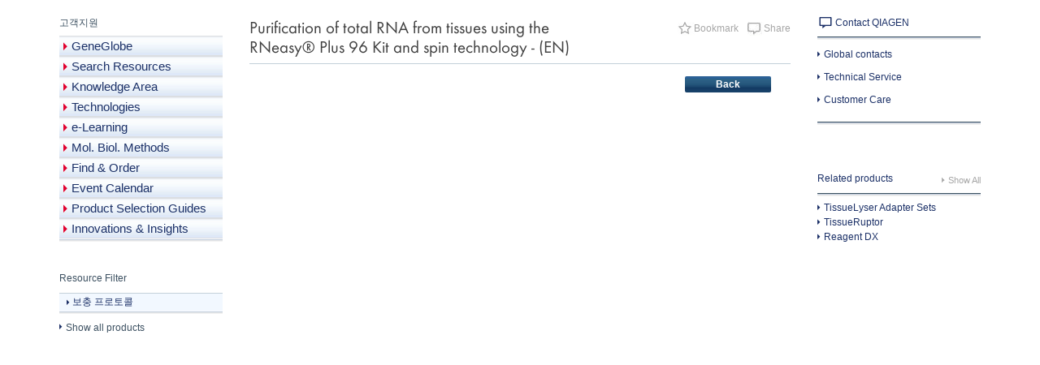

--- FILE ---
content_type: text/html; charset=utf-8
request_url: https://www.qiagen.com/kr/resources/resourcedetail?id=7a745477-b153-4c0c-8f27-32f0d05468ce&lang=en
body_size: 220940
content:

<!DOCTYPE html PUBLIC "-//W3C//DTD XHTML 1.0 Transitional//EN" "http://www.w3.org/TR/xhtml1/DTD/xhtml1-transitional.dtd">
<html xmlns="http://www.w3.org/1999/xhtml">
<head id="Head1"><title>
	Purification of total RNA from tissues using the RNeasy Plus 96 Kit and spin technology - QIAGEN
</title><meta name="viewport" content="width=device-width" /><meta http-equiv="X-UA-Compatible" content="IE=Edge" /><meta name="p:domain_verify" content="2ae9fee5afab69669b1c529c6c270626" />
	<script type="text/javascript">
		var _mfq = _mfq || [];
		(function() {
				var mf = document.createElement("script");
				mf.type = "text/javascript";
				mf.async = true;
				mf.src = "//cdn.mouseflow.com/projects/b4b6a541-8e53-4041-8f5f-3c42b28a1f9f.js";
				document.getElementsByTagName("head")[0].appendChild(mf);
			}
		)();
	</script>

	<meta name="google-site-verification" content="_bWhe0OF3a_xZPbMrS9NWhmvEu95gERxUJ0zGmyM-Aw" />
	<style type="text/css">
		@media print {
			thead { display: table-header-group; }

			tfoot { display: table-footer-group; }
		}
	</style>
	
	<script language="JavaScript" type="text/javascript">
		function are_cookies_enabled() {
			var cookieEnabled = (navigator.cookieEnabled) ? true : false;

			if (typeof navigator.cookieEnabled == "undefined" && !cookieEnabled) {
				document.cookie = "testcookie";
				cookieEnabled = (document.cookie.indexOf("testcookie") != -1) ? true : false;
			}
			if (!cookieEnabled) {
				var qiaURi = (("https:" == window.location.protocol) ? "https://" : "http://");
				var host = window.location.host;
				var siteHost = qiaURi + host;
				window.location = siteHost + "/rendering/layouts/administration/cookiedisableredirectionpage.htm";
			}
		}
	</script>

    <link href="/bundles/CSSjquery-ui-1.9.2?v=unRi-0cGt2BRo8JObC6S_ljs7goBt5lGBuCYSaHzKOs1" rel="stylesheet"/>
<link href="/bundles/CSSTop?v=rfF0jH7vAAF5oL6xxJ4veztaTwoRYXQ_IpN58URiEHU1" rel="stylesheet"/>
<script src="/bundles/JSTop?v=XXedJnRzpC4yqmDgxDkCVsrjdcsPCFrtUJ6daoRa5q81"></script>
<script src="/sfc/vendor/screquire.min.js" type="text/javascript"></script>

        <script src="//assets.adobedtm.com/a6b2e205f4f8/fdf82842eb0e/launch-b530175550b2.min.js" async></script>
	<meta http-equiv="content-language" content="en-kr" /><meta name="author" content="QIAGEN" /><meta name="robots" content="index,follow" /><link rel="canonical" href="https://www.qiagen.com/us/resources/resourcedetail?id=7a745477-b153-4c0c-8f27-32f0d05468ce&amp;lang=en" /></head>
<body id="bMainBody">
    <noscript>
        
    </noscript>
<!-- center-related fix-->
<!--[if (IE 8)|(IE 9)]>
    <div id="bodywrapper">
<![endif]--> 
<!-- Support for full multi-stop gradients with IE9 (using SVG). -->
<!--[if gte IE 9]>
    <style type="text/css">
        .gradient {
            filter: none;
        }
    </style>
<![endif]-->

    


<script language="JavaScript" type="text/javascript">
<!--    if (navigator.appVersion.indexOf('MSIE') >= 0) document.write(unescape('%3C') + '\!-' + '-')//-->
</script>
<script language="JavaScript" type="text/javascript">
    function hideExternalLinks() {
        $("a[href*='http://']:not([href*='" + window.location.hostname + "'])").addClass("ExternalLink").removeAttr('href');
    }
</script>


        <script>
	window.QAtlas = window.QAtlas || {};
	window.QAtlas.apiGateway = '/';
	window.QAtlas.grecaptchaSiteKey = '6LcqqdsUAAAAAFwa__RlqGkmmbtqWkbBQNGcjYHH';
	window.QAtlas.addLanguageCodeToUrl = false;
	window.QAtlas.addCountryCodeToUrl = true;
</script>

<link rel="stylesheet" href="/sfc/20260122.091541/fonts.css">
<link rel="stylesheet" href="/sfc/20260122.091541/glyphicons.css">

<link href="/qwc-a/20260122.091541/styles.css" rel="stylesheet">
<script src="/qwc-a/20260122.091541/runtime.js" type="module"></script>
<script src="/qwc-a/20260122.091541/polyfills.js" type="module"></script>
<script src="/qwc-a/20260122.091541/polyfill-webcomp-es5.js" defer></script>
<script src="/qwc-a/20260122.091541/polyfill-webcomp.js" defer></script>
<script src="/qwc-a/20260122.091541/core.min.js" defer></script>
<script src="/qwc-a/20260122.091541/zone.min.js" defer></script>
<script src="/qwc-a/20260122.091541/main.js" type="module"></script>
<script src="/sfc/vendor/jquery-3.7.1.min.js"></script>
<script src="/sfc/vendor/lodash.debounce.js"></script>
<link rel="modulepreload" href="/qwc/web-components/20260122.091541/web-components.esm.js">
<script type="module" src="/qwc/web-components/20260122.091541/web-components.esm.js"></script>

<script src="https://www.recaptcha.net/recaptcha/api.js?render=6LcqqdsUAAAAAFwa__RlqGkmmbtqWkbBQNGcjYHH" defer></script>
<style>
	[slot],
	#bottomBar {
		display: none;
	}
	wca-header *,
	wca-header *::before,
	wca-header *::after,
	wca-footer *,
	wca-footer *::before,
	wca-footer *::after {
		box-sizing: border-box;
	}
	.sc-header-placeholder {
		opacity: 0;
		pointer-events: none;
		height: 4.5rem;
	}
	@media only screen and (min-width: 1284px) {
		.sc-header-placeholder {
			height: 5.125rem;
		}
	}
	.grecaptcha-badge {
			visibility: hidden;
			pointer-events: none;
			opacity: 0;
	}
</style>

<web-component _selector="wca-header"
	qwc-lang='ko'
	qwc-country='kr'
	channel='b2c'
	qwc-sfc-url='/sfc'
	qwc-top-header-labels='{&quot;Cart&quot;:&quot;Cart&quot;,&quot;My_QIAGEN&quot;:&quot;My QIAGEN&quot;,&quot;Quick_Order&quot;:&quot;Quick Order&quot;,&quot;Add_Row&quot;:&quot;Add Row&quot;,&quot;AddToCart&quot;:&quot;Add To Cart&quot;,&quot;Amount&quot;:&quot;Quantity&quot;,&quot;Browse&quot;:&quot;Browse&quot;,&quot;Catalog_number&quot;:&quot;Catalog number&quot;,&quot;Clear&quot;:&quot;Clear&quot;,&quot;Select&quot;:&quot;Select&quot;}'
	qwc-header-menu='{&quot;Items&quot;:[{&quot;Title&quot;:&quot;Products&quot;,&quot;Link&quot;:&quot;/ko-kr/products&quot;,&quot;ShowFlatDescendants&quot;:false,&quot;SkipNavigationBreak&quot;:true,&quot;Items&quot;:[{&quot;Title&quot;:&quot;Product Finder&quot;,&quot;Link&quot;:&quot;https://www.qiagen.com/product-finder&quot;,&quot;ShowFlatDescendants&quot;:false,&quot;SkipNavigationBreak&quot;:false,&quot;Items&quot;:[],&quot;Teasers&quot;:[{&quot;Title&quot;:&quot;Quickly find the right sample prep kit for your project&quot;,&quot;Link&quot;:&quot;https://www.qiagen.com/product-finder&quot;,&quot;LinkText&quot;:&quot;Try now&quot;,&quot;Description&quot;:&quot;Find the right sample prep kit from hundreds with our new Product Finder. Just select your starting material and analyte to get the top hits.&quot;,&quot;Image&quot;:&quot;/-/media/project/qiagen/qiagen-home/other/biomarker-blog/top-20-faqs/s_1190_9_cc_gen_qiagen_employee_0114_16x9.jpg&quot;,&quot;IsExternal&quot;:false}],&quot;IsExternal&quot;:false},{&quot;Title&quot;:&quot;Experiment Configurator&quot;,&quot;Link&quot;:&quot;https://www.qiagen.com/workflow-configurator/workflows?intcmp&#x3D;CM_QF_WFC_1121_OTHERS_QB_nav_products&quot;,&quot;ShowFlatDescendants&quot;:false,&quot;SkipNavigationBreak&quot;:false,&quot;Items&quot;:[],&quot;Teasers&quot;:[],&quot;IsExternal&quot;:false},{&quot;Title&quot;:&quot;Discovery &amp; Translational Research&quot;,&quot;Link&quot;:&quot;/ko-kr/product-categories/discovery-and-translational-research&quot;,&quot;ShowFlatDescendants&quot;:false,&quot;SkipNavigationBreak&quot;:false,&quot;Items&quot;:[{&quot;Title&quot;:&quot;DNA &amp; RNA Purification&quot;,&quot;Link&quot;:&quot;/ko-kr/product-categories/discovery-and-translational-research/dna-rna-purification&quot;,&quot;ShowFlatDescendants&quot;:false,&quot;SkipNavigationBreak&quot;:false,&quot;Items&quot;:[{&quot;Title&quot;:&quot;DNA&quot;,&quot;Link&quot;:&quot;/ko-kr/product-categories/discovery-and-translational-research/dna-rna-purification/dna-purification&quot;,&quot;ShowFlatDescendants&quot;:false,&quot;SkipNavigationBreak&quot;:false,&quot;Items&quot;:[{&quot;Title&quot;:&quot;Cell-Free DNA&quot;,&quot;Link&quot;:&quot;/ko-kr/product-categories/discovery-and-translational-research/dna-rna-purification/dna-purification/cell-free-dna&quot;,&quot;ShowFlatDescendants&quot;:false,&quot;SkipNavigationBreak&quot;:false,&quot;Items&quot;:[],&quot;Teasers&quot;:[],&quot;IsExternal&quot;:false},{&quot;Title&quot;:&quot;DNA Clean Up&quot;,&quot;Link&quot;:&quot;/ko-kr/product-categories/discovery-and-translational-research/dna-rna-purification/dna-purification/dna-clean-up&quot;,&quot;ShowFlatDescendants&quot;:false,&quot;SkipNavigationBreak&quot;:false,&quot;Items&quot;:[],&quot;Teasers&quot;:[],&quot;IsExternal&quot;:false},{&quot;Title&quot;:&quot;Genomic DNA&quot;,&quot;Link&quot;:&quot;/ko-kr/product-categories/discovery-and-translational-research/dna-rna-purification/dna-purification/genomic-dna&quot;,&quot;ShowFlatDescendants&quot;:false,&quot;SkipNavigationBreak&quot;:false,&quot;Items&quot;:[],&quot;Teasers&quot;:[],&quot;IsExternal&quot;:false},{&quot;Title&quot;:&quot;Microbial DNA&quot;,&quot;Link&quot;:&quot;/ko-kr/product-categories/discovery-and-translational-research/dna-rna-purification/dna-purification/microbial-dna&quot;,&quot;ShowFlatDescendants&quot;:false,&quot;SkipNavigationBreak&quot;:false,&quot;Items&quot;:[],&quot;Teasers&quot;:[],&quot;IsExternal&quot;:false},{&quot;Title&quot;:&quot;Plasmid DNA&quot;,&quot;Link&quot;:&quot;/ko-kr/product-categories/discovery-and-translational-research/dna-rna-purification/dna-purification/plasmid-dna&quot;,&quot;ShowFlatDescendants&quot;:false,&quot;SkipNavigationBreak&quot;:false,&quot;Items&quot;:[],&quot;Teasers&quot;:[],&quot;IsExternal&quot;:false}],&quot;Teasers&quot;:[],&quot;IsExternal&quot;:false},{&quot;Title&quot;:&quot;RNA&quot;,&quot;Link&quot;:&quot;/ko-kr/product-categories/discovery-and-translational-research/dna-rna-purification/rna-purification&quot;,&quot;ShowFlatDescendants&quot;:false,&quot;SkipNavigationBreak&quot;:false,&quot;Items&quot;:[{&quot;Title&quot;:&quot;Cell-Free RNA&quot;,&quot;Link&quot;:&quot;/ko-kr/product-categories/discovery-and-translational-research/dna-rna-purification/rna-purification/cell-free-rna&quot;,&quot;ShowFlatDescendants&quot;:false,&quot;SkipNavigationBreak&quot;:false,&quot;Items&quot;:[],&quot;Teasers&quot;:[],&quot;IsExternal&quot;:false},{&quot;Title&quot;:&quot;Microbial RNA&quot;,&quot;Link&quot;:&quot;/ko-kr/product-categories/discovery-and-translational-research/dna-rna-purification/rna-purification/microbial-rna&quot;,&quot;ShowFlatDescendants&quot;:false,&quot;SkipNavigationBreak&quot;:false,&quot;Items&quot;:[],&quot;Teasers&quot;:[],&quot;IsExternal&quot;:false},{&quot;Title&quot;:&quot;miRNA&quot;,&quot;Link&quot;:&quot;/ko-kr/product-categories/discovery-and-translational-research/dna-rna-purification/rna-purification/mirna&quot;,&quot;ShowFlatDescendants&quot;:false,&quot;SkipNavigationBreak&quot;:false,&quot;Items&quot;:[],&quot;Teasers&quot;:[],&quot;IsExternal&quot;:false},{&quot;Title&quot;:&quot;mRNA&quot;,&quot;Link&quot;:&quot;/ko-kr/product-categories/discovery-and-translational-research/dna-rna-purification/rna-purification/mrna&quot;,&quot;ShowFlatDescendants&quot;:false,&quot;SkipNavigationBreak&quot;:false,&quot;Items&quot;:[],&quot;Teasers&quot;:[],&quot;IsExternal&quot;:false},{&quot;Title&quot;:&quot;RNA Clean Up&quot;,&quot;Link&quot;:&quot;/ko-kr/product-categories/discovery-and-translational-research/dna-rna-purification/rna-purification/rna-clean-up&quot;,&quot;ShowFlatDescendants&quot;:false,&quot;SkipNavigationBreak&quot;:false,&quot;Items&quot;:[],&quot;Teasers&quot;:[],&quot;IsExternal&quot;:false},{&quot;Title&quot;:&quot;Total RNA&quot;,&quot;Link&quot;:&quot;/ko-kr/product-categories/discovery-and-translational-research/dna-rna-purification/rna-purification/total-rna&quot;,&quot;ShowFlatDescendants&quot;:false,&quot;SkipNavigationBreak&quot;:false,&quot;Items&quot;:[],&quot;Teasers&quot;:[],&quot;IsExternal&quot;:false}],&quot;Teasers&quot;:[],&quot;IsExternal&quot;:false},{&quot;Title&quot;:&quot;Multianalyte &amp; Virus&quot;,&quot;Link&quot;:&quot;/ko-kr/product-categories/discovery-and-translational-research/dna-rna-purification/multianalyte-and-virus&quot;,&quot;ShowFlatDescendants&quot;:false,&quot;SkipNavigationBreak&quot;:false,&quot;Items&quot;:[],&quot;Teasers&quot;:[],&quot;IsExternal&quot;:false},{&quot;Title&quot;:&quot;Instruments &amp; Equipment&quot;,&quot;Link&quot;:&quot;/ko-kr/product-categories/discovery-and-translational-research/dna-rna-purification/instruments-equipment&quot;,&quot;ShowFlatDescendants&quot;:false,&quot;SkipNavigationBreak&quot;:false,&quot;Items&quot;:[],&quot;Teasers&quot;:[],&quot;IsExternal&quot;:false}],&quot;Teasers&quot;:[{&quot;Title&quot;:&quot;New QIAwave purification kits&quot;,&quot;Link&quot;:&quot;/kr/sustainability/environment/more-sustainable-products?intcmp&#x3D;atlas266&quot;,&quot;LinkText&quot;:&quot;&quot;,&quot;Description&quot;:&quot;Discover eco-friendlier alternatives to our most popular nucleic acid purification kits.&quot;,&quot;Image&quot;:&quot;/-/media/project/qiagen/qiagen-home/about-qiagen-website/sustainability/environment/s_1175_7_qf_qiawave.jpg&quot;,&quot;IsExternal&quot;:false}],&quot;IsExternal&quot;:false},{&quot;Title&quot;:&quot;Protein Purification&quot;,&quot;Link&quot;:&quot;/ko-kr/product-categories/discovery-and-translational-research/protein-purification&quot;,&quot;ShowFlatDescendants&quot;:false,&quot;SkipNavigationBreak&quot;:false,&quot;Items&quot;:[{&quot;Title&quot;:&quot;Fractionation &amp; Depletion&quot;,&quot;Link&quot;:&quot;/ko-kr/product-categories/discovery-and-translational-research/protein-purification/fractionation-and-depletion&quot;,&quot;ShowFlatDescendants&quot;:false,&quot;SkipNavigationBreak&quot;:false,&quot;Items&quot;:[],&quot;Teasers&quot;:[],&quot;IsExternal&quot;:false},{&quot;Title&quot;:&quot;Tagged Protein Expression, Purification, Detection&quot;,&quot;Link&quot;:&quot;/ko-kr/product-categories/discovery-and-translational-research/protein-purification/tagged-protein-expression-purification-detection&quot;,&quot;ShowFlatDescendants&quot;:false,&quot;SkipNavigationBreak&quot;:false,&quot;Items&quot;:[],&quot;Teasers&quot;:[],&quot;IsExternal&quot;:false}],&quot;Teasers&quot;:[{&quot;Title&quot;:&quot;Available now: New workflow design tool&quot;,&quot;Link&quot;:&quot;https://www.qiagen.com/workflow-configurator?intcmp&#x3D;CM_QF_WFC_0421_OTHERS_QB_navbanner&quot;,&quot;LinkText&quot;:&quot;&quot;,&quot;Description&quot;:&quot;Find the right products for every step of your experiment effortlessly&quot;,&quot;Image&quot;:&quot;/-/media/project/qiagen/qiagen-home/clp/workflow-configurator/s_1105_1_ls_luna_wfc_4589.jpg&quot;,&quot;IsExternal&quot;:false}],&quot;IsExternal&quot;:false},{&quot;Title&quot;:&quot;Exosomes &amp; CTCs&quot;,&quot;Link&quot;:&quot;/ko-kr/product-categories/discovery-and-translational-research/exosomes-ctcs&quot;,&quot;ShowFlatDescendants&quot;:false,&quot;SkipNavigationBreak&quot;:false,&quot;Items&quot;:[{&quot;Title&quot;:&quot;Circulating Tumor Cells&quot;,&quot;Link&quot;:&quot;/ko-kr/product-categories/discovery-and-translational-research/exosomes-ctcs/circulating-tumor-cells&quot;,&quot;ShowFlatDescendants&quot;:false,&quot;SkipNavigationBreak&quot;:false,&quot;Items&quot;:[],&quot;Teasers&quot;:[],&quot;IsExternal&quot;:false},{&quot;Title&quot;:&quot;Exosomes&quot;,&quot;Link&quot;:&quot;/ko-kr/product-categories/discovery-and-translational-research/exosomes-ctcs/exosomes&quot;,&quot;ShowFlatDescendants&quot;:false,&quot;SkipNavigationBreak&quot;:false,&quot;Items&quot;:[],&quot;Teasers&quot;:[],&quot;IsExternal&quot;:false}],&quot;Teasers&quot;:[{&quot;Title&quot;:&quot;Available now: New workflow design tool&quot;,&quot;Link&quot;:&quot;https://www.qiagen.com/workflow-configurator?intcmp&#x3D;CM_QF_WFC_0421_OTHERS_QB_navbanner&quot;,&quot;LinkText&quot;:&quot;&quot;,&quot;Description&quot;:&quot;Find the right products for every step of your experiment effortlessly&quot;,&quot;Image&quot;:&quot;/-/media/project/qiagen/qiagen-home/clp/workflow-configurator/s_1105_1_ls_luna_wfc_4589.jpg&quot;,&quot;IsExternal&quot;:false}],&quot;IsExternal&quot;:false},{&quot;Title&quot;:&quot;Enzymes for Molecular Biology&quot;,&quot;Link&quot;:&quot;/ko-kr/product-categories/discovery-and-translational-research/enzymes-for-molecular-biology&quot;,&quot;ShowFlatDescendants&quot;:false,&quot;SkipNavigationBreak&quot;:false,&quot;Items&quot;:[{&quot;Title&quot;:&quot;DNA Ligases&quot;,&quot;Link&quot;:&quot;https://www.qiagen.com/product-categories/discovery-and-translational-research/enzymes-for-molecular-biology/dna-ligases&quot;,&quot;ShowFlatDescendants&quot;:false,&quot;SkipNavigationBreak&quot;:false,&quot;Items&quot;:[],&quot;Teasers&quot;:[],&quot;IsExternal&quot;:false},{&quot;Title&quot;:&quot;RNA Ligases&quot;,&quot;Link&quot;:&quot;https://www.qiagen.com/product-categories/discovery-and-translational-research/enzymes-for-molecular-biology/rna-ligases&quot;,&quot;ShowFlatDescendants&quot;:false,&quot;SkipNavigationBreak&quot;:false,&quot;Items&quot;:[],&quot;Teasers&quot;:[],&quot;IsExternal&quot;:false},{&quot;Title&quot;:&quot;Next-Generation Sequencing Components&quot;,&quot;Link&quot;:&quot;https://www.qiagen.com/product-categories/discovery-and-translational-research/enzymes-for-molecular-biology/ngs-components&quot;,&quot;ShowFlatDescendants&quot;:false,&quot;SkipNavigationBreak&quot;:false,&quot;Items&quot;:[],&quot;Teasers&quot;:[],&quot;IsExternal&quot;:false},{&quot;Title&quot;:&quot;Modifying Enzymes&quot;,&quot;Link&quot;:&quot;https://www.qiagen.com/product-categories/discovery-and-translational-research/enzymes-for-molecular-biology/modifying-enzymes&quot;,&quot;ShowFlatDescendants&quot;:false,&quot;SkipNavigationBreak&quot;:false,&quot;Items&quot;:[],&quot;Teasers&quot;:[],&quot;IsExternal&quot;:false},{&quot;Title&quot;:&quot;DNA Polymerases&quot;,&quot;Link&quot;:&quot;https://www.qiagen.com/product-categories/discovery-and-translational-research/enzymes-for-molecular-biology/dna-polymerases&quot;,&quot;ShowFlatDescendants&quot;:false,&quot;SkipNavigationBreak&quot;:false,&quot;Items&quot;:[],&quot;Teasers&quot;:[],&quot;IsExternal&quot;:false},{&quot;Title&quot;:&quot;RNA Polymerases&quot;,&quot;Link&quot;:&quot;https://www.qiagen.com/product-categories/discovery-and-translational-research/enzymes-for-molecular-biology/rna-polymerases&quot;,&quot;ShowFlatDescendants&quot;:false,&quot;SkipNavigationBreak&quot;:false,&quot;Items&quot;:[],&quot;Teasers&quot;:[],&quot;IsExternal&quot;:false},{&quot;Title&quot;:&quot;Reverse Transcription Enzymes&quot;,&quot;Link&quot;:&quot;https://www.qiagen.com/product-categories/discovery-and-translational-research/enzymes-for-molecular-biology/reverse-transcriptases&quot;,&quot;ShowFlatDescendants&quot;:false,&quot;SkipNavigationBreak&quot;:false,&quot;Items&quot;:[],&quot;Teasers&quot;:[],&quot;IsExternal&quot;:false},{&quot;Title&quot;:&quot;PCR and RT-PCR Mixes&quot;,&quot;Link&quot;:&quot;https://www.qiagen.com/product-categories/discovery-and-translational-research/enzymes-for-molecular-biology/pcr-and-rt-pcr-mixes&quot;,&quot;ShowFlatDescendants&quot;:false,&quot;SkipNavigationBreak&quot;:false,&quot;Items&quot;:[],&quot;Teasers&quot;:[],&quot;IsExternal&quot;:false},{&quot;Title&quot;:&quot;Nucleotides&quot;,&quot;Link&quot;:&quot;https://www.qiagen.com/product-categories/discovery-and-translational-research/enzymes-for-molecular-biology/nucleotides&quot;,&quot;ShowFlatDescendants&quot;:false,&quot;SkipNavigationBreak&quot;:false,&quot;Items&quot;:[],&quot;Teasers&quot;:[],&quot;IsExternal&quot;:false},{&quot;Title&quot;:&quot;Binding Proteins&quot;,&quot;Link&quot;:&quot;https://www.qiagen.com/product-categories/discovery-and-translational-research/enzymes-for-molecular-biology/binding-proteins&quot;,&quot;ShowFlatDescendants&quot;:false,&quot;SkipNavigationBreak&quot;:false,&quot;Items&quot;:[],&quot;Teasers&quot;:[],&quot;IsExternal&quot;:false},{&quot;Title&quot;:&quot;Bioprocessing Enzymes&quot;,&quot;Link&quot;:&quot;https://www.qiagen.com/product-categories/discovery-and-translational-research/enzymes-for-molecular-biology/bioprocessing-enzymes&quot;,&quot;ShowFlatDescendants&quot;:false,&quot;SkipNavigationBreak&quot;:false,&quot;Items&quot;:[],&quot;Teasers&quot;:[],&quot;IsExternal&quot;:false},{&quot;Title&quot;:&quot;UDGases&quot;,&quot;Link&quot;:&quot;https://www.qiagen.com/product-categories/discovery-and-translational-research/enzymes-for-molecular-biology/udgases&quot;,&quot;ShowFlatDescendants&quot;:false,&quot;SkipNavigationBreak&quot;:false,&quot;Items&quot;:[],&quot;Teasers&quot;:[],&quot;IsExternal&quot;:false},{&quot;Title&quot;:&quot;Nucleases&quot;,&quot;Link&quot;:&quot;https://www.qiagen.com/product-categories/discovery-and-translational-research/enzymes-for-molecular-biology/nucleases&quot;,&quot;ShowFlatDescendants&quot;:false,&quot;SkipNavigationBreak&quot;:false,&quot;Items&quot;:[],&quot;Teasers&quot;:[],&quot;IsExternal&quot;:false},{&quot;Title&quot;:&quot;Proteinase K&quot;,&quot;Link&quot;:&quot;https://www.qiagen.com/product-categories/discovery-and-translational-research/enzymes-for-molecular-biology/proteinase-k&quot;,&quot;ShowFlatDescendants&quot;:false,&quot;SkipNavigationBreak&quot;:false,&quot;Items&quot;:[],&quot;Teasers&quot;:[],&quot;IsExternal&quot;:false}],&quot;Teasers&quot;:[],&quot;IsExternal&quot;:false},{&quot;Title&quot;:&quot;Sample Collection &amp; Stabilization&quot;,&quot;Link&quot;:&quot;/ko-kr/product-categories/discovery-and-translational-research/sample-collection-stabilization&quot;,&quot;ShowFlatDescendants&quot;:false,&quot;SkipNavigationBreak&quot;:false,&quot;Items&quot;:[{&quot;Title&quot;:&quot;DNA&quot;,&quot;Link&quot;:&quot;/ko-kr/product-categories/discovery-and-translational-research/sample-collection-stabilization/dna&quot;,&quot;ShowFlatDescendants&quot;:false,&quot;SkipNavigationBreak&quot;:false,&quot;Items&quot;:[],&quot;Teasers&quot;:[],&quot;IsExternal&quot;:false},{&quot;Title&quot;:&quot;RNA&quot;,&quot;Link&quot;:&quot;/ko-kr/product-categories/discovery-and-translational-research/sample-collection-stabilization/rna&quot;,&quot;ShowFlatDescendants&quot;:false,&quot;SkipNavigationBreak&quot;:false,&quot;Items&quot;:[],&quot;Teasers&quot;:[],&quot;IsExternal&quot;:false},{&quot;Title&quot;:&quot;Tissue/FFPE&quot;,&quot;Link&quot;:&quot;/ko-kr/product-categories/discovery-and-translational-research/sample-collection-stabilization/tissue-ffpe&quot;,&quot;ShowFlatDescendants&quot;:false,&quot;SkipNavigationBreak&quot;:false,&quot;Items&quot;:[],&quot;Teasers&quot;:[],&quot;IsExternal&quot;:false},{&quot;Title&quot;:&quot;QIAcard FTA&quot;,&quot;Link&quot;:&quot;/ko-kr/product-categories/discovery-and-translational-research/sample-collection-stabilization/qiacard-fta&quot;,&quot;ShowFlatDescendants&quot;:false,&quot;SkipNavigationBreak&quot;:false,&quot;Items&quot;:[],&quot;Teasers&quot;:[],&quot;IsExternal&quot;:false}],&quot;Teasers&quot;:[{&quot;Title&quot;:&quot;Available now: New workflow design tool&quot;,&quot;Link&quot;:&quot;https://www.qiagen.com/workflow-configurator?intcmp&#x3D;CM_QF_WFC_0421_OTHERS_QB_navbanner&quot;,&quot;LinkText&quot;:&quot;&quot;,&quot;Description&quot;:&quot;Find the right products for every step of your experiment effortlessly&quot;,&quot;Image&quot;:&quot;/-/media/project/qiagen/qiagen-home/clp/workflow-configurator/s_1105_1_ls_luna_wfc_4589.jpg&quot;,&quot;IsExternal&quot;:false}],&quot;IsExternal&quot;:false},{&quot;Title&quot;:&quot;PCR/qPCR/dPCR&quot;,&quot;Link&quot;:&quot;/ko-kr/product-categories/discovery-and-translational-research/pcr-qpcr-dpcr&quot;,&quot;ShowFlatDescendants&quot;:false,&quot;SkipNavigationBreak&quot;:false,&quot;Items&quot;:[{&quot;Title&quot;:&quot;PCR Enzymes &amp; Kits&quot;,&quot;Link&quot;:&quot;/ko-kr/product-categories/discovery-and-translational-research/pcr-qpcr-dpcr/pcr-enzymes-and-kits&quot;,&quot;ShowFlatDescendants&quot;:false,&quot;SkipNavigationBreak&quot;:false,&quot;Items&quot;:[{&quot;Title&quot;:&quot;End-Point PCR&quot;,&quot;Link&quot;:&quot;/ko-kr/product-categories/discovery-and-translational-research/pcr-qpcr-dpcr/pcr-enzymes-and-kits/end-point-pcr&quot;,&quot;ShowFlatDescendants&quot;:false,&quot;SkipNavigationBreak&quot;:false,&quot;Items&quot;:[],&quot;Teasers&quot;:[],&quot;IsExternal&quot;:false},{&quot;Title&quot;:&quot;HiFidelity, Long-Range &amp; Other PCR&quot;,&quot;Link&quot;:&quot;/ko-kr/product-categories/discovery-and-translational-research/pcr-qpcr-dpcr/pcr-enzymes-and-kits/hifidelity-long-range-and-other-pcr&quot;,&quot;ShowFlatDescendants&quot;:false,&quot;SkipNavigationBreak&quot;:false,&quot;Items&quot;:[],&quot;Teasers&quot;:[],&quot;IsExternal&quot;:false},{&quot;Title&quot;:&quot;One-Step RT-PCR&quot;,&quot;Link&quot;:&quot;/ko-kr/product-categories/discovery-and-translational-research/pcr-qpcr-dpcr/pcr-enzymes-and-kits/one-step-rt-pcr&quot;,&quot;ShowFlatDescendants&quot;:false,&quot;SkipNavigationBreak&quot;:false,&quot;Items&quot;:[],&quot;Teasers&quot;:[],&quot;IsExternal&quot;:false},{&quot;Title&quot;:&quot;Reverse Transcription &amp; cDNA Synthesis&quot;,&quot;Link&quot;:&quot;/ko-kr/product-categories/discovery-and-translational-research/pcr-qpcr-dpcr/pcr-enzymes-and-kits/reverse-transcription-and-cdna-synthesis-qpcr&quot;,&quot;ShowFlatDescendants&quot;:false,&quot;SkipNavigationBreak&quot;:false,&quot;Items&quot;:[],&quot;Teasers&quot;:[],&quot;IsExternal&quot;:false}],&quot;Teasers&quot;:[],&quot;IsExternal&quot;:false},{&quot;Title&quot;:&quot;Real-Time PCR Enzymes &amp; Kits&quot;,&quot;Link&quot;:&quot;/ko-kr/product-categories/discovery-and-translational-research/pcr-qpcr-dpcr/real-time-pcr-enzymes-and-kits&quot;,&quot;ShowFlatDescendants&quot;:false,&quot;SkipNavigationBreak&quot;:false,&quot;Items&quot;:[{&quot;Title&quot;:&quot;Probe-Based One-Step qRT-PCR&quot;,&quot;Link&quot;:&quot;/ko-kr/product-categories/discovery-and-translational-research/pcr-qpcr-dpcr/real-time-pcr-enzymes-and-kits/probe-based-one-step-qrt-pcr&quot;,&quot;ShowFlatDescendants&quot;:false,&quot;SkipNavigationBreak&quot;:false,&quot;Items&quot;:[],&quot;Teasers&quot;:[],&quot;IsExternal&quot;:false},{&quot;Title&quot;:&quot;Probe-Based qPCR&quot;,&quot;Link&quot;:&quot;/ko-kr/product-categories/discovery-and-translational-research/pcr-qpcr-dpcr/real-time-pcr-enzymes-and-kits/probe-based-qpcr&quot;,&quot;ShowFlatDescendants&quot;:false,&quot;SkipNavigationBreak&quot;:false,&quot;Items&quot;:[],&quot;Teasers&quot;:[],&quot;IsExternal&quot;:false},{&quot;Title&quot;:&quot;Reverse Transcription &amp; cDNA Synthesis for qPCR&quot;,&quot;Link&quot;:&quot;/ko-kr/product-categories/discovery-and-translational-research/pcr-qpcr-dpcr/real-time-pcr-enzymes-and-kits/reverse-transcription-cdna-synthesis-qpcr&quot;,&quot;ShowFlatDescendants&quot;:false,&quot;SkipNavigationBreak&quot;:false,&quot;Items&quot;:[],&quot;Teasers&quot;:[],&quot;IsExternal&quot;:false},{&quot;Title&quot;:&quot;SYBR Green- or Dye-Based One-Step qRT-PCR&quot;,&quot;Link&quot;:&quot;/ko-kr/product-categories/discovery-and-translational-research/pcr-qpcr-dpcr/real-time-pcr-enzymes-and-kits/sybr-green-or-dye-based-one-step-qrt-pcr&quot;,&quot;ShowFlatDescendants&quot;:false,&quot;SkipNavigationBreak&quot;:false,&quot;Items&quot;:[],&quot;Teasers&quot;:[],&quot;IsExternal&quot;:false},{&quot;Title&quot;:&quot;SYBR Green- or Dye-Based qPCR&quot;,&quot;Link&quot;:&quot;/ko-kr/product-categories/discovery-and-translational-research/pcr-qpcr-dpcr/real-time-pcr-enzymes-and-kits/sybr-green-or-dye-based-qpcr&quot;,&quot;ShowFlatDescendants&quot;:false,&quot;SkipNavigationBreak&quot;:false,&quot;Items&quot;:[],&quot;Teasers&quot;:[],&quot;IsExternal&quot;:false}],&quot;Teasers&quot;:[],&quot;IsExternal&quot;:false},{&quot;Title&quot;:&quot;qPCR  Assays &amp; Instruments&quot;,&quot;Link&quot;:&quot;/ko-kr/product-categories/discovery-and-translational-research/pcr-qpcr-dpcr/qpcr-assays-and-instruments&quot;,&quot;ShowFlatDescendants&quot;:false,&quot;SkipNavigationBreak&quot;:false,&quot;Items&quot;:[{&quot;Title&quot;:&quot;CNV qPCR Assays &amp; Arrays&quot;,&quot;Link&quot;:&quot;/ko-kr/product-categories/discovery-and-translational-research/pcr-qpcr-dpcr/qpcr-assays-and-instruments/cnv-qpcr-assays-and-arrays&quot;,&quot;ShowFlatDescendants&quot;:false,&quot;SkipNavigationBreak&quot;:false,&quot;Items&quot;:[],&quot;Teasers&quot;:[],&quot;IsExternal&quot;:false},{&quot;Title&quot;:&quot;Microbial DNA qPCR Assays &amp; Panels&quot;,&quot;Link&quot;:&quot;/ko-kr/product-categories/discovery-and-translational-research/pcr-qpcr-dpcr/qpcr-assays-and-instruments/microbial-dna-qpcr-assays-and-panels&quot;,&quot;ShowFlatDescendants&quot;:false,&quot;SkipNavigationBreak&quot;:false,&quot;Items&quot;:[],&quot;Teasers&quot;:[],&quot;IsExternal&quot;:false},{&quot;Title&quot;:&quot;miRNA qPCR Assay &amp; Panels&quot;,&quot;Link&quot;:&quot;/ko-kr/product-categories/discovery-and-translational-research/pcr-qpcr-dpcr/qpcr-assays-and-instruments/mirna-qpcr-assay-and-panels&quot;,&quot;ShowFlatDescendants&quot;:false,&quot;SkipNavigationBreak&quot;:false,&quot;Items&quot;:[],&quot;Teasers&quot;:[],&quot;IsExternal&quot;:false},{&quot;Title&quot;:&quot;mRNA/IncRNA qPCR Assays &amp; Panels&quot;,&quot;Link&quot;:&quot;/ko-kr/product-categories/discovery-and-translational-research/pcr-qpcr-dpcr/qpcr-assays-and-instruments/mrna-incrna-qpcr-assays-panels&quot;,&quot;ShowFlatDescendants&quot;:false,&quot;SkipNavigationBreak&quot;:false,&quot;Items&quot;:[],&quot;Teasers&quot;:[],&quot;IsExternal&quot;:false},{&quot;Title&quot;:&quot;Somatic Mutations qPCR Assays &amp; Panels&quot;,&quot;Link&quot;:&quot;/ko-kr/product-categories/discovery-and-translational-research/pcr-qpcr-dpcr/qpcr-assays-and-instruments/somatic-mutations-qpcr-assays-and-panels&quot;,&quot;ShowFlatDescendants&quot;:false,&quot;SkipNavigationBreak&quot;:false,&quot;Items&quot;:[],&quot;Teasers&quot;:[],&quot;IsExternal&quot;:false},{&quot;Title&quot;:&quot;Food Safety Testing&quot;,&quot;Link&quot;:&quot;/ko-kr/product-categories/discovery-and-translational-research/pcr-qpcr-dpcr/qpcr-assays-and-instruments/food-safety-testing&quot;,&quot;ShowFlatDescendants&quot;:false,&quot;SkipNavigationBreak&quot;:false,&quot;Items&quot;:[],&quot;Teasers&quot;:[],&quot;IsExternal&quot;:false}],&quot;Teasers&quot;:[],&quot;IsExternal&quot;:false},{&quot;Title&quot;:&quot;Preamplification&quot;,&quot;Link&quot;:&quot;/ko-kr/product-categories/discovery-and-translational-research/pcr-qpcr-dpcr/preamplification&quot;,&quot;ShowFlatDescendants&quot;:false,&quot;SkipNavigationBreak&quot;:false,&quot;Items&quot;:[{&quot;Title&quot;:&quot;Preamplification Kits&quot;,&quot;Link&quot;:&quot;/ko-kr/product-categories/discovery-and-translational-research/pcr-qpcr-dpcr/preamplification/preamplification-kits&quot;,&quot;ShowFlatDescendants&quot;:false,&quot;SkipNavigationBreak&quot;:false,&quot;Items&quot;:[],&quot;Teasers&quot;:[],&quot;IsExternal&quot;:false},{&quot;Title&quot;:&quot;REPLI-g&quot;,&quot;Link&quot;:&quot;/ko-kr/product-categories/discovery-and-translational-research/pcr-qpcr-dpcr/preamplification/repli-g&quot;,&quot;ShowFlatDescendants&quot;:false,&quot;SkipNavigationBreak&quot;:false,&quot;Items&quot;:[],&quot;Teasers&quot;:[],&quot;IsExternal&quot;:false}],&quot;Teasers&quot;:[],&quot;IsExternal&quot;:false},{&quot;Title&quot;:&quot;dPCR Assays Kits &amp; Instruments&quot;,&quot;Link&quot;:&quot;/ko-kr/product-categories/discovery-and-translational-research/pcr-qpcr-dpcr/dpcr-assays-kits-and-instruments&quot;,&quot;ShowFlatDescendants&quot;:false,&quot;SkipNavigationBreak&quot;:false,&quot;Items&quot;:[{&quot;Title&quot;:&quot;dPCR Instruments&quot;,&quot;Link&quot;:&quot;/ko-kr/product-categories/discovery-and-translational-research/pcr-qpcr-dpcr/dpcr-assays-kits-and-instruments/dpcr-instruments&quot;,&quot;ShowFlatDescendants&quot;:false,&quot;SkipNavigationBreak&quot;:false,&quot;Items&quot;:[],&quot;Teasers&quot;:[],&quot;IsExternal&quot;:false},{&quot;Title&quot;:&quot;dPCR Kits&quot;,&quot;Link&quot;:&quot;/ko-kr/product-categories/discovery-and-translational-research/pcr-qpcr-dpcr/dpcr-assays-kits-and-instruments/dpcr-kits&quot;,&quot;ShowFlatDescendants&quot;:false,&quot;SkipNavigationBreak&quot;:false,&quot;Items&quot;:[],&quot;Teasers&quot;:[],&quot;IsExternal&quot;:false},{&quot;Title&quot;:&quot;dPCR Assays&quot;,&quot;Link&quot;:&quot;/ko-kr/product-categories/discovery-and-translational-research/pcr-qpcr-dpcr/dpcr-assays-kits-and-instruments/dpcr-assays&quot;,&quot;ShowFlatDescendants&quot;:false,&quot;SkipNavigationBreak&quot;:false,&quot;Items&quot;:[],&quot;Teasers&quot;:[],&quot;IsExternal&quot;:false},{&quot;Title&quot;:&quot;dPCR Accessories&quot;,&quot;Link&quot;:&quot;/ko-kr/product-categories/discovery-and-translational-research/pcr-qpcr-dpcr/dpcr-assays-kits-and-instruments/dpcr-accessories&quot;,&quot;ShowFlatDescendants&quot;:false,&quot;SkipNavigationBreak&quot;:false,&quot;Items&quot;:[],&quot;Teasers&quot;:[],&quot;IsExternal&quot;:false}],&quot;Teasers&quot;:[],&quot;IsExternal&quot;:false}],&quot;Teasers&quot;:[{&quot;Title&quot;:&quot;Available now: New workflow design tool&quot;,&quot;Link&quot;:&quot;http://www.qiagen.com/workflow-configurator?intcmp&#x3D;CM_QF_WFC_0421_OTHERS_QB_navbanner&quot;,&quot;LinkText&quot;:&quot;&quot;,&quot;Description&quot;:&quot;Find the right products for every step of your experiment effortlessly&quot;,&quot;Image&quot;:&quot;/-/media/project/qiagen/qiagen-home/clp/workflow-configurator/s_1105_1_ls_luna_wfc_4589.jpg&quot;,&quot;IsExternal&quot;:false}],&quot;IsExternal&quot;:false},{&quot;Title&quot;:&quot;Custom LNA Oligonucleotides&quot;,&quot;Link&quot;:&quot;/ko-kr/product-categories/discovery-and-translational-research/custom-lna-oligonucleotides&quot;,&quot;ShowFlatDescendants&quot;:false,&quot;SkipNavigationBreak&quot;:false,&quot;Items&quot;:[],&quot;Teasers&quot;:[{&quot;Title&quot;:&quot;Design custom LNA oligos with ease&quot;,&quot;Link&quot;:&quot;https://geneglobe.qiagen.com/customize/oligo-shop/&quot;,&quot;LinkText&quot;:&quot;&quot;,&quot;Description&quot;:&quot;GeneGlobe&amp;rsquo;s easy-to-use custom builder lets you create Custom LNA Oligos for applications where no standard product is available. Choose from a wide range of labels and modifications.&quot;,&quot;Image&quot;:&quot;/-/media/project/qiagen/qiagen-home/other/teasers-navigation/s-9402-genomics-gg-geneglobe.jpg&quot;,&quot;IsExternal&quot;:true}],&quot;IsExternal&quot;:false},{&quot;Title&quot;:&quot;Next-Generation Sequencing&quot;,&quot;Link&quot;:&quot;/ko-kr/product-categories/discovery-and-translational-research/next-generation-sequencing&quot;,&quot;ShowFlatDescendants&quot;:false,&quot;SkipNavigationBreak&quot;:false,&quot;Items&quot;:[{&quot;Title&quot;:&quot;DNA Sequencing&quot;,&quot;Link&quot;:&quot;/ko-kr/product-categories/discovery-and-translational-research/next-generation-sequencing/dna-sequencing&quot;,&quot;ShowFlatDescendants&quot;:false,&quot;SkipNavigationBreak&quot;:false,&quot;Items&quot;:[{&quot;Title&quot;:&quot;Whole Genome Sequencing&quot;,&quot;Link&quot;:&quot;/ko-kr/product-categories/discovery-and-translational-research/next-generation-sequencing/dna-sequencing/whole-genome-sequencing&quot;,&quot;ShowFlatDescendants&quot;:false,&quot;SkipNavigationBreak&quot;:false,&quot;Items&quot;:[],&quot;Teasers&quot;:[],&quot;IsExternal&quot;:false},{&quot;Title&quot;:&quot;Whole Exome Sequencing&quot;,&quot;Link&quot;:&quot;/ko-kr/product-categories/discovery-and-translational-research/next-generation-sequencing/dna-sequencing/whole-exome-sequencing&quot;,&quot;ShowFlatDescendants&quot;:false,&quot;SkipNavigationBreak&quot;:false,&quot;Items&quot;:[],&quot;Teasers&quot;:[],&quot;IsExternal&quot;:false},{&quot;Title&quot;:&quot;Targeted DNA Panels&quot;,&quot;Link&quot;:&quot;/ko-kr/product-categories/discovery-and-translational-research/next-generation-sequencing/dna-sequencing/targeted-dna-panels&quot;,&quot;ShowFlatDescendants&quot;:false,&quot;SkipNavigationBreak&quot;:false,&quot;Items&quot;:[],&quot;Teasers&quot;:[],&quot;IsExternal&quot;:false},{&quot;Title&quot;:&quot;Single Cell DNA&quot;,&quot;Link&quot;:&quot;/ko-kr/product-categories/discovery-and-translational-research/next-generation-sequencing/dna-sequencing/single-cell-dna&quot;,&quot;ShowFlatDescendants&quot;:false,&quot;SkipNavigationBreak&quot;:false,&quot;Items&quot;:[],&quot;Teasers&quot;:[],&quot;IsExternal&quot;:false},{&quot;Title&quot;:&quot;Custom DNA Panels&quot;,&quot;Link&quot;:&quot;/ko-kr/product-categories/discovery-and-translational-research/next-generation-sequencing/dna-sequencing/custom-dna-panels&quot;,&quot;ShowFlatDescendants&quot;:false,&quot;SkipNavigationBreak&quot;:false,&quot;Items&quot;:[],&quot;Teasers&quot;:[],&quot;IsExternal&quot;:false},{&quot;Title&quot;:&quot;Whole Genome&quot;,&quot;Link&quot;:&quot;/ko-kr/product-categories/discovery-and-translational-research/next-generation-sequencing/dna-sequencing/whole-genome&quot;,&quot;ShowFlatDescendants&quot;:false,&quot;SkipNavigationBreak&quot;:false,&quot;Items&quot;:[],&quot;Teasers&quot;:[],&quot;IsExternal&quot;:false}],&quot;Teasers&quot;:[],&quot;IsExternal&quot;:false},{&quot;Title&quot;:&quot;RNA Sequencing&quot;,&quot;Link&quot;:&quot;/ko-kr/product-categories/discovery-and-translational-research/next-generation-sequencing/rna-sequencing&quot;,&quot;ShowFlatDescendants&quot;:false,&quot;SkipNavigationBreak&quot;:false,&quot;Items&quot;:[{&quot;Title&quot;:&quot;3&amp;rsquo; RNAseq&quot;,&quot;Link&quot;:&quot;/ko-kr/product-categories/discovery-and-translational-research/next-generation-sequencing/rna-sequencing/three-rnaseq&quot;,&quot;ShowFlatDescendants&quot;:false,&quot;SkipNavigationBreak&quot;:false,&quot;Items&quot;:[],&quot;Teasers&quot;:[],&quot;IsExternal&quot;:false},{&quot;Title&quot;:&quot;miRNA &amp; Small RNAseq&quot;,&quot;Link&quot;:&quot;/ko-kr/product-categories/discovery-and-translational-research/next-generation-sequencing/rna-sequencing/mirna-small-rnaseq&quot;,&quot;ShowFlatDescendants&quot;:false,&quot;SkipNavigationBreak&quot;:false,&quot;Items&quot;:[],&quot;Teasers&quot;:[],&quot;IsExternal&quot;:false},{&quot;Title&quot;:&quot;RNA Fusions&quot;,&quot;Link&quot;:&quot;/ko-kr/product-categories/discovery-and-translational-research/next-generation-sequencing/rna-sequencing/rna-fusions&quot;,&quot;ShowFlatDescendants&quot;:false,&quot;SkipNavigationBreak&quot;:false,&quot;Items&quot;:[],&quot;Teasers&quot;:[],&quot;IsExternal&quot;:false},{&quot;Title&quot;:&quot;Stranded RNAseq&quot;,&quot;Link&quot;:&quot;/ko-kr/product-categories/discovery-and-translational-research/next-generation-sequencing/rna-sequencing/stranded-rnaseq&quot;,&quot;ShowFlatDescendants&quot;:false,&quot;SkipNavigationBreak&quot;:false,&quot;Items&quot;:[],&quot;Teasers&quot;:[],&quot;IsExternal&quot;:false},{&quot;Title&quot;:&quot;Targeted RNA Panels&quot;,&quot;Link&quot;:&quot;/ko-kr/product-categories/discovery-and-translational-research/next-generation-sequencing/rna-sequencing/targeted-rna-panels&quot;,&quot;ShowFlatDescendants&quot;:false,&quot;SkipNavigationBreak&quot;:false,&quot;Items&quot;:[],&quot;Teasers&quot;:[],&quot;IsExternal&quot;:false},{&quot;Title&quot;:&quot;T-Cell Receptor Sequencing&quot;,&quot;Link&quot;:&quot;/ko-kr/product-categories/discovery-and-translational-research/next-generation-sequencing/rna-sequencing/t-cell-receptor-sequencing&quot;,&quot;ShowFlatDescendants&quot;:false,&quot;SkipNavigationBreak&quot;:false,&quot;Items&quot;:[],&quot;Teasers&quot;:[],&quot;IsExternal&quot;:false},{&quot;Title&quot;:&quot;Single Cell RNA&quot;,&quot;Link&quot;:&quot;/ko-kr/product-categories/discovery-and-translational-research/next-generation-sequencing/rna-sequencing/single-cell-rna&quot;,&quot;ShowFlatDescendants&quot;:false,&quot;SkipNavigationBreak&quot;:false,&quot;Items&quot;:[],&quot;Teasers&quot;:[],&quot;IsExternal&quot;:false},{&quot;Title&quot;:&quot;Ultraplex 3&amp;rsquo; Targeted&quot;,&quot;Link&quot;:&quot;/ko-kr/product-categories/discovery-and-translational-research/next-generation-sequencing/rna-sequencing/ultraplex&quot;,&quot;ShowFlatDescendants&quot;:false,&quot;SkipNavigationBreak&quot;:false,&quot;Items&quot;:[],&quot;Teasers&quot;:[],&quot;IsExternal&quot;:false},{&quot;Title&quot;:&quot;Ribosomal RNA &amp; Globin mRNA Removal&quot;,&quot;Link&quot;:&quot;/ko-kr/product-categories/discovery-and-translational-research/next-generation-sequencing/rna-sequencing/ribosomal-rna-and-globin-mrna-removal&quot;,&quot;ShowFlatDescendants&quot;:false,&quot;SkipNavigationBreak&quot;:false,&quot;Items&quot;:[],&quot;Teasers&quot;:[],&quot;IsExternal&quot;:false},{&quot;Title&quot;:&quot;Custom RNA Panels&quot;,&quot;Link&quot;:&quot;/ko-kr/product-categories/discovery-and-translational-research/next-generation-sequencing/rna-sequencing/custom-rna-panels&quot;,&quot;ShowFlatDescendants&quot;:false,&quot;SkipNavigationBreak&quot;:false,&quot;Items&quot;:[],&quot;Teasers&quot;:[],&quot;IsExternal&quot;:false}],&quot;Teasers&quot;:[],&quot;IsExternal&quot;:false},{&quot;Title&quot;:&quot;Multianalyte Sequencing (Multimodal)&quot;,&quot;Link&quot;:&quot;/ko-kr/product-categories/discovery-and-translational-research/next-generation-sequencing/multianalyte-sequencing-multimodal&quot;,&quot;ShowFlatDescendants&quot;:false,&quot;SkipNavigationBreak&quot;:false,&quot;Items&quot;:[{&quot;Title&quot;:&quot;Multimodal Panels&quot;,&quot;Link&quot;:&quot;/ko-kr/product-categories/discovery-and-translational-research/next-generation-sequencing/multianalyte-sequencing-multimodal/multimodal-panels&quot;,&quot;ShowFlatDescendants&quot;:false,&quot;SkipNavigationBreak&quot;:false,&quot;Items&quot;:[],&quot;Teasers&quot;:[],&quot;IsExternal&quot;:false},{&quot;Title&quot;:&quot;Single Cell DNA/RNA&quot;,&quot;Link&quot;:&quot;/ko-kr/product-categories/discovery-and-translational-research/next-generation-sequencing/multianalyte-sequencing-multimodal/single-cell-dna-rna&quot;,&quot;ShowFlatDescendants&quot;:false,&quot;SkipNavigationBreak&quot;:false,&quot;Items&quot;:[],&quot;Teasers&quot;:[],&quot;IsExternal&quot;:false},{&quot;Title&quot;:&quot;Custom Multimodal Panels&quot;,&quot;Link&quot;:&quot;/ko-kr/product-categories/discovery-and-translational-research/next-generation-sequencing/multianalyte-sequencing-multimodal/custom-multimodal-panels&quot;,&quot;ShowFlatDescendants&quot;:false,&quot;SkipNavigationBreak&quot;:false,&quot;Items&quot;:[],&quot;Teasers&quot;:[],&quot;IsExternal&quot;:false}],&quot;Teasers&quot;:[],&quot;IsExternal&quot;:false},{&quot;Title&quot;:&quot;Sample Quality Control&quot;,&quot;Link&quot;:&quot;/ko-kr/product-categories/discovery-and-translational-research/next-generation-sequencing/sample-quality-control&quot;,&quot;ShowFlatDescendants&quot;:false,&quot;SkipNavigationBreak&quot;:false,&quot;Items&quot;:[],&quot;Teasers&quot;:[],&quot;IsExternal&quot;:false},{&quot;Title&quot;:&quot;Whole Genome/Transcriptome Amplification&quot;,&quot;Link&quot;:&quot;/ko-kr/product-categories/discovery-and-translational-research/next-generation-sequencing/whole-genome-transcriptome-amplification&quot;,&quot;ShowFlatDescendants&quot;:false,&quot;SkipNavigationBreak&quot;:false,&quot;Items&quot;:[{&quot;Title&quot;:&quot;Single Cell &amp; Low Input&quot;,&quot;Link&quot;:&quot;/ko-kr/product-categories/discovery-and-translational-research/next-generation-sequencing/whole-genome-transcriptome-amplification/single-cell-low-input&quot;,&quot;ShowFlatDescendants&quot;:false,&quot;SkipNavigationBreak&quot;:false,&quot;Items&quot;:[],&quot;Teasers&quot;:[],&quot;IsExternal&quot;:false},{&quot;Title&quot;:&quot;Whole Genome&quot;,&quot;Link&quot;:&quot;/ko-kr/product-categories/discovery-and-translational-research/next-generation-sequencing/whole-genome-transcriptome-amplification/whole-genome&quot;,&quot;ShowFlatDescendants&quot;:false,&quot;SkipNavigationBreak&quot;:false,&quot;Items&quot;:[],&quot;Teasers&quot;:[],&quot;IsExternal&quot;:false},{&quot;Title&quot;:&quot;Whole Transcriptome&quot;,&quot;Link&quot;:&quot;/ko-kr/product-categories/discovery-and-translational-research/next-generation-sequencing/whole-genome-transcriptome-amplification/whole-transcriptome&quot;,&quot;ShowFlatDescendants&quot;:false,&quot;SkipNavigationBreak&quot;:false,&quot;Items&quot;:[],&quot;Teasers&quot;:[],&quot;IsExternal&quot;:false}],&quot;Teasers&quot;:[],&quot;IsExternal&quot;:false},{&quot;Title&quot;:&quot;DNA Methylation Analysis&quot;,&quot;Link&quot;:&quot;/ko-kr/product-categories/discovery-and-translational-research/next-generation-sequencing/dna-methylation-analysis&quot;,&quot;ShowFlatDescendants&quot;:false,&quot;SkipNavigationBreak&quot;:false,&quot;Items&quot;:[],&quot;Teasers&quot;:[],&quot;IsExternal&quot;:false},{&quot;Title&quot;:&quot;Metagenomics&quot;,&quot;Link&quot;:&quot;/ko-kr/product-categories/discovery-and-translational-research/next-generation-sequencing/metagenomics&quot;,&quot;ShowFlatDescendants&quot;:false,&quot;SkipNavigationBreak&quot;:false,&quot;Items&quot;:[{&quot;Title&quot;:&quot;Whole Genome Metagenomics&quot;,&quot;Link&quot;:&quot;/ko-kr/product-categories/discovery-and-translational-research/next-generation-sequencing/metagenomics/whole-genome-metagenomics&quot;,&quot;ShowFlatDescendants&quot;:false,&quot;SkipNavigationBreak&quot;:false,&quot;Items&quot;:[],&quot;Teasers&quot;:[],&quot;IsExternal&quot;:false},{&quot;Title&quot;:&quot;Targeted Metagenomics&quot;,&quot;Link&quot;:&quot;/ko-kr/product-categories/discovery-and-translational-research/next-generation-sequencing/metagenomics/targeted-metagenomics&quot;,&quot;ShowFlatDescendants&quot;:false,&quot;SkipNavigationBreak&quot;:false,&quot;Items&quot;:[],&quot;Teasers&quot;:[],&quot;IsExternal&quot;:false},{&quot;Title&quot;:&quot;Metatranscriptome Analysis&quot;,&quot;Link&quot;:&quot;/ko-kr/product-categories/discovery-and-translational-research/next-generation-sequencing/metagenomics/metatranscriptome-analysis&quot;,&quot;ShowFlatDescendants&quot;:false,&quot;SkipNavigationBreak&quot;:false,&quot;Items&quot;:[],&quot;Teasers&quot;:[],&quot;IsExternal&quot;:false}],&quot;Teasers&quot;:[],&quot;IsExternal&quot;:false}],&quot;Teasers&quot;:[{&quot;Title&quot;:&quot;Available now: New workflow design tool&quot;,&quot;Link&quot;:&quot;https://www.qiagen.com/workflow-configurator?intcmp&#x3D;CM_QF_WFC_0421_OTHERS_QB_navbanner&quot;,&quot;LinkText&quot;:&quot;&quot;,&quot;Description&quot;:&quot;Find the right products for every step of your experiment effortlessly&quot;,&quot;Image&quot;:&quot;/-/media/project/qiagen/qiagen-home/clp/workflow-configurator/s_1105_1_ls_luna_wfc_4589.jpg&quot;,&quot;IsExternal&quot;:false}],&quot;IsExternal&quot;:false},{&quot;Title&quot;:&quot;Pyrosequencing&quot;,&quot;Link&quot;:&quot;/ko-kr/product-categories/discovery-and-translational-research/pyrosequencing&quot;,&quot;ShowFlatDescendants&quot;:false,&quot;SkipNavigationBreak&quot;:false,&quot;Items&quot;:[],&quot;Teasers&quot;:[{&quot;Title&quot;:&quot;Available now: New workflow design tool&quot;,&quot;Link&quot;:&quot;https://www.qiagen.com/workflow-configurator?intcmp&#x3D;CM_QF_WFC_0421_OTHERS_QB_navbanner&quot;,&quot;LinkText&quot;:&quot;&quot;,&quot;Description&quot;:&quot;Find the right products for every step of your experiment effortlessly&quot;,&quot;Image&quot;:&quot;/-/media/project/qiagen/qiagen-home/clp/workflow-configurator/s_1105_1_ls_luna_wfc_4589.jpg&quot;,&quot;IsExternal&quot;:false}],&quot;IsExternal&quot;:false},{&quot;Title&quot;:&quot;ISH &amp; Northern Blotting&quot;,&quot;Link&quot;:&quot;/ko-kr/product-categories/discovery-and-translational-research/ish-and-northern-blotting&quot;,&quot;ShowFlatDescendants&quot;:false,&quot;SkipNavigationBreak&quot;:false,&quot;Items&quot;:[],&quot;Teasers&quot;:[],&quot;IsExternal&quot;:false},{&quot;Title&quot;:&quot;Epigenetics&quot;,&quot;Link&quot;:&quot;/ko-kr/product-categories/discovery-and-translational-research/epigenetics&quot;,&quot;ShowFlatDescendants&quot;:false,&quot;SkipNavigationBreak&quot;:false,&quot;Items&quot;:[{&quot;Title&quot;:&quot;Chromosome Conformation&quot;,&quot;Link&quot;:&quot;/ko-kr/product-categories/discovery-and-translational-research/epigenetics/chromosome-conformation&quot;,&quot;ShowFlatDescendants&quot;:false,&quot;SkipNavigationBreak&quot;:false,&quot;Items&quot;:[],&quot;Teasers&quot;:[],&quot;IsExternal&quot;:false},{&quot;Title&quot;:&quot;DNA Methylation&quot;,&quot;Link&quot;:&quot;/ko-kr/product-categories/discovery-and-translational-research/epigenetics/dna-methylation&quot;,&quot;ShowFlatDescendants&quot;:false,&quot;SkipNavigationBreak&quot;:false,&quot;Items&quot;:[{&quot;Title&quot;:&quot;Bisulfite Conversion Assays&quot;,&quot;Link&quot;:&quot;/ko-kr/product-categories/discovery-and-translational-research/epigenetics/dna-methylation/bisulfite-conversion-assays&quot;,&quot;ShowFlatDescendants&quot;:false,&quot;SkipNavigationBreak&quot;:false,&quot;Items&quot;:[],&quot;Teasers&quot;:[],&quot;IsExternal&quot;:false},{&quot;Title&quot;:&quot;Methylation-Specific PCR&quot;,&quot;Link&quot;:&quot;/ko-kr/product-categories/discovery-and-translational-research/epigenetics/dna-methylation/methylation-specific-pcr&quot;,&quot;ShowFlatDescendants&quot;:false,&quot;SkipNavigationBreak&quot;:false,&quot;Items&quot;:[],&quot;Teasers&quot;:[],&quot;IsExternal&quot;:false},{&quot;Title&quot;:&quot;Pyrosequencing&quot;,&quot;Link&quot;:&quot;/ko-kr/product-categories/instruments-and-automation/pyrosequencing&quot;,&quot;ShowFlatDescendants&quot;:false,&quot;SkipNavigationBreak&quot;:false,&quot;Items&quot;:[],&quot;Teasers&quot;:[],&quot;IsExternal&quot;:false},{&quot;Title&quot;:&quot;DNA Methylation Analysis&quot;,&quot;Link&quot;:&quot;/ko-kr/product-categories/discovery-and-translational-research/next-generation-sequencing/dna-methylation-analysis&quot;,&quot;ShowFlatDescendants&quot;:false,&quot;SkipNavigationBreak&quot;:false,&quot;Items&quot;:[],&quot;Teasers&quot;:[],&quot;IsExternal&quot;:false}],&quot;Teasers&quot;:[],&quot;IsExternal&quot;:false},{&quot;Title&quot;:&quot;Histone Modification&quot;,&quot;Link&quot;:&quot;/ko-kr/product-categories/discovery-and-translational-research/epigenetics/histone-modification&quot;,&quot;ShowFlatDescendants&quot;:false,&quot;SkipNavigationBreak&quot;:false,&quot;Items&quot;:[],&quot;Teasers&quot;:[],&quot;IsExternal&quot;:false}],&quot;Teasers&quot;:[{&quot;Title&quot;:&quot;Available now: New workflow design tool&quot;,&quot;Link&quot;:&quot;https://www.qiagen.com/workflow-configurator?intcmp&#x3D;CM_QF_WFC_0421_OTHERS_QB_navbanner&quot;,&quot;LinkText&quot;:&quot;&quot;,&quot;Description&quot;:&quot;Find the right products for every step of your experiment effortlessly&quot;,&quot;Image&quot;:&quot;/-/media/project/qiagen/qiagen-home/clp/workflow-configurator/s_1105_1_ls_luna_wfc_4589.jpg&quot;,&quot;IsExternal&quot;:false}],&quot;IsExternal&quot;:false},{&quot;Title&quot;:&quot;Functional &amp; Cell Analysis&quot;,&quot;Link&quot;:&quot;/ko-kr/product-categories/discovery-and-translational-research/functional-and-cell-analysis&quot;,&quot;ShowFlatDescendants&quot;:false,&quot;SkipNavigationBreak&quot;:false,&quot;Items&quot;:[{&quot;Title&quot;:&quot;ELISA Assays&quot;,&quot;Link&quot;:&quot;/ko-kr/product-categories/discovery-and-translational-research/functional-and-cell-analysis/elisa-assays&quot;,&quot;ShowFlatDescendants&quot;:false,&quot;SkipNavigationBreak&quot;:false,&quot;Items&quot;:[],&quot;Teasers&quot;:[],&quot;IsExternal&quot;:false},{&quot;Title&quot;:&quot;Gene Reporter Assays&quot;,&quot;Link&quot;:&quot;/ko-kr/product-categories/discovery-and-translational-research/functional-and-cell-analysis/gene-reporter-assays&quot;,&quot;ShowFlatDescendants&quot;:false,&quot;SkipNavigationBreak&quot;:false,&quot;Items&quot;:[],&quot;Teasers&quot;:[],&quot;IsExternal&quot;:false},{&quot;Title&quot;:&quot;miRNA Functional Analysis&quot;,&quot;Link&quot;:&quot;/ko-kr/product-categories/discovery-and-translational-research/functional-and-cell-analysis/mirna-functional-analysis&quot;,&quot;ShowFlatDescendants&quot;:false,&quot;SkipNavigationBreak&quot;:false,&quot;Items&quot;:[],&quot;Teasers&quot;:[],&quot;IsExternal&quot;:false},{&quot;Title&quot;:&quot;RNA Silencing&quot;,&quot;Link&quot;:&quot;/ko-kr/product-categories/discovery-and-translational-research/functional-and-cell-analysis/rna-silencing&quot;,&quot;ShowFlatDescendants&quot;:false,&quot;SkipNavigationBreak&quot;:false,&quot;Items&quot;:[],&quot;Teasers&quot;:[],&quot;IsExternal&quot;:false},{&quot;Title&quot;:&quot;Transfection&quot;,&quot;Link&quot;:&quot;/ko-kr/product-categories/discovery-and-translational-research/functional-and-cell-analysis/transfection&quot;,&quot;ShowFlatDescendants&quot;:false,&quot;SkipNavigationBreak&quot;:false,&quot;Items&quot;:[],&quot;Teasers&quot;:[],&quot;IsExternal&quot;:false},{&quot;Title&quot;:&quot;CRISPR&quot;,&quot;Link&quot;:&quot;/ko-kr/product-categories/discovery-and-translational-research/functional-and-cell-analysis/crispr&quot;,&quot;ShowFlatDescendants&quot;:false,&quot;SkipNavigationBreak&quot;:false,&quot;Items&quot;:[],&quot;Teasers&quot;:[],&quot;IsExternal&quot;:false}],&quot;Teasers&quot;:[],&quot;IsExternal&quot;:false},{&quot;Title&quot;:&quot;Lab Essentials&quot;,&quot;Link&quot;:&quot;/ko-kr/product-categories/discovery-and-translational-research/lab-essentials&quot;,&quot;ShowFlatDescendants&quot;:false,&quot;SkipNavigationBreak&quot;:false,&quot;Items&quot;:[{&quot;Title&quot;:&quot;Buffers &amp; Reagents&quot;,&quot;Link&quot;:&quot;/ko-kr/product-categories/discovery-and-translational-research/lab-essentials/buffers-reagents&quot;,&quot;ShowFlatDescendants&quot;:false,&quot;SkipNavigationBreak&quot;:false,&quot;Items&quot;:[],&quot;Teasers&quot;:[],&quot;IsExternal&quot;:false},{&quot;Title&quot;:&quot;Centrifuges&quot;,&quot;Link&quot;:&quot;/ko-kr/product-categories/discovery-and-translational-research/lab-essentials/centrifuges&quot;,&quot;ShowFlatDescendants&quot;:false,&quot;SkipNavigationBreak&quot;:false,&quot;Items&quot;:[],&quot;Teasers&quot;:[],&quot;IsExternal&quot;:false},{&quot;Title&quot;:&quot;Enzymes&quot;,&quot;Link&quot;:&quot;/ko-kr/product-categories/discovery-and-translational-research/lab-essentials/enzymes&quot;,&quot;ShowFlatDescendants&quot;:false,&quot;SkipNavigationBreak&quot;:false,&quot;Items&quot;:[],&quot;Teasers&quot;:[],&quot;IsExternal&quot;:false},{&quot;Title&quot;:&quot;Gel Electrophoresis&quot;,&quot;Link&quot;:&quot;/ko-kr/product-categories/discovery-and-translational-research/lab-essentials/gel-electrophoresis&quot;,&quot;ShowFlatDescendants&quot;:false,&quot;SkipNavigationBreak&quot;:false,&quot;Items&quot;:[],&quot;Teasers&quot;:[],&quot;IsExternal&quot;:false},{&quot;Title&quot;:&quot;Magnets&quot;,&quot;Link&quot;:&quot;/ko-kr/product-categories/discovery-and-translational-research/lab-essentials/magnets&quot;,&quot;ShowFlatDescendants&quot;:false,&quot;SkipNavigationBreak&quot;:false,&quot;Items&quot;:[],&quot;Teasers&quot;:[],&quot;IsExternal&quot;:false},{&quot;Title&quot;:&quot;Plastics&quot;,&quot;Link&quot;:&quot;/ko-kr/product-categories/discovery-and-translational-research/lab-essentials/plastics&quot;,&quot;ShowFlatDescendants&quot;:false,&quot;SkipNavigationBreak&quot;:false,&quot;Items&quot;:[],&quot;Teasers&quot;:[],&quot;IsExternal&quot;:false},{&quot;Title&quot;:&quot;Vacuum Manifolds &amp; Accessories&quot;,&quot;Link&quot;:&quot;/ko-kr/product-categories/discovery-and-translational-research/lab-essentials/vacuum-manifolds-and-accessories&quot;,&quot;ShowFlatDescendants&quot;:false,&quot;SkipNavigationBreak&quot;:false,&quot;Items&quot;:[],&quot;Teasers&quot;:[],&quot;IsExternal&quot;:false}],&quot;Teasers&quot;:[],&quot;IsExternal&quot;:false},{&quot;Title&quot;:&quot;GeneGlobe Design &amp; Analysis Hub&quot;,&quot;Link&quot;:&quot;https://geneglobe.qiagen.com/&quot;,&quot;ShowFlatDescendants&quot;:false,&quot;SkipNavigationBreak&quot;:false,&quot;Items&quot;:[],&quot;Teasers&quot;:[{&quot;Title&quot;:&quot;Products and tools for your targets&quot;,&quot;Link&quot;:&quot;https://geneglobe.qiagen.com/&quot;,&quot;LinkText&quot;:&quot;&quot;,&quot;Description&quot;:&quot;Explore targets and pathways in their scientific context, find and customize products to study them, analyze data and plan follow-up studies &amp;ndash; all in GeneGlobe.&quot;,&quot;Image&quot;:&quot;/-/media/project/qiagen/qiagen-home/other/teasers-navigation/s-9402-genomics-gg-geneglobe.jpg&quot;,&quot;IsExternal&quot;:true}],&quot;IsExternal&quot;:true}],&quot;Teasers&quot;:[{&quot;Title&quot;:&quot;Meet the NEW TissueLyser III&quot;,&quot;Link&quot;:&quot;https://www.qiagen.com/products/instruments-and-automation/tissue-disruption/tissuelyser-iii&quot;,&quot;LinkText&quot;:&quot;Browse now&quot;,&quot;Description&quot;:&quot;&lt;span&gt;Effectively lyse up to 192 samples at the same time, including the most challenging samples.&lt;/span&gt;\n&lt;div id&#x3D;\&quot;gtx-trans\&quot; style&#x3D;\&quot;position: absolute; left: 236px; top: 21px;\&quot;&gt;\n&lt;div class&#x3D;\&quot;gtx-trans-icon\&quot;&gt;&amp;nbsp;&lt;/div&gt;\n&lt;/div&gt;&quot;,&quot;Image&quot;:&quot;/-/media/project/qiagen/qiagen-home/other/teasers-navigation/s_1303_8_ls_qf_tissuelyser_iii_3p2a2503.jpg&quot;,&quot;IsExternal&quot;:false},{&quot;Title&quot;:&quot;New QIAwave purification kits&quot;,&quot;Link&quot;:&quot;/kr/sustainability/environment/more-sustainable-products?intcmp&#x3D;atlas266&quot;,&quot;LinkText&quot;:&quot;&quot;,&quot;Description&quot;:&quot;Discover eco-friendlier alternatives to our most popular nucleic acid purification kits.&quot;,&quot;Image&quot;:&quot;/-/media/project/qiagen/qiagen-home/about-qiagen-website/sustainability/environment/s_1175_7_qf_qiawave.jpg&quot;,&quot;IsExternal&quot;:false}],&quot;IsExternal&quot;:false},{&quot;Title&quot;:&quot;Diagnostics &amp; Clinical Research&quot;,&quot;Link&quot;:&quot;/ko-kr/product-categories/diagnostics-and-clinical-research&quot;,&quot;ShowFlatDescendants&quot;:true,&quot;SkipNavigationBreak&quot;:false,&quot;Items&quot;:[{&quot;Title&quot;:&quot;TB Management&quot;,&quot;Link&quot;:&quot;/ko-kr/product-categories/diagnostics-and-clinical-research/tb-management&quot;,&quot;ShowFlatDescendants&quot;:false,&quot;SkipNavigationBreak&quot;:false,&quot;Items&quot;:[{&quot;Title&quot;:&quot;QuantiFERON-TB Gold Plus&quot;,&quot;Link&quot;:&quot;/ko-kr/products/diagnostics-and-clinical-research/tb-management/quantiferon-tb-gold-plus&quot;,&quot;ShowFlatDescendants&quot;:false,&quot;SkipNavigationBreak&quot;:false,&quot;Items&quot;:[],&quot;Teasers&quot;:[],&quot;IsExternal&quot;:false}],&quot;Teasers&quot;:[],&quot;IsExternal&quot;:false},{&quot;Title&quot;:&quot;Transplant&quot;,&quot;Link&quot;:&quot;/ko-kr/product-categories/diagnostics-and-clinical-research/transplant&quot;,&quot;ShowFlatDescendants&quot;:false,&quot;SkipNavigationBreak&quot;:false,&quot;Items&quot;:[{&quot;Title&quot;:&quot;QuantiFERON Transplant&quot;,&quot;Link&quot;:&quot;/ko-kr/product-categories/diagnostics-and-clinical-research/transplant/quantiferon-transplant&quot;,&quot;ShowFlatDescendants&quot;:false,&quot;SkipNavigationBreak&quot;:false,&quot;Items&quot;:[],&quot;Teasers&quot;:[],&quot;IsExternal&quot;:false},{&quot;Title&quot;:&quot;artus Viral Load&quot;,&quot;Link&quot;:&quot;/ko-kr/product-categories/diagnostics-and-clinical-research/transplant/artus-viral-load&quot;,&quot;ShowFlatDescendants&quot;:false,&quot;SkipNavigationBreak&quot;:false,&quot;Items&quot;:[],&quot;Teasers&quot;:[],&quot;IsExternal&quot;:false}],&quot;Teasers&quot;:[],&quot;IsExternal&quot;:false},{&quot;Title&quot;:&quot;Infectious Disease&quot;,&quot;Link&quot;:&quot;/ko-kr/product-categories/diagnostics-and-clinical-research/infectious-disease&quot;,&quot;ShowFlatDescendants&quot;:false,&quot;SkipNavigationBreak&quot;:false,&quot;Items&quot;:[{&quot;Title&quot;:&quot;QIAstat-Dx Syndromic Testing&quot;,&quot;Link&quot;:&quot;/ko-kr/product-categories/diagnostics-and-clinical-research/infectious-disease/qiastat-dx-syndromic-testing&quot;,&quot;ShowFlatDescendants&quot;:false,&quot;SkipNavigationBreak&quot;:false,&quot;Items&quot;:[],&quot;Teasers&quot;:[],&quot;IsExternal&quot;:false}],&quot;Teasers&quot;:[],&quot;IsExternal&quot;:false},{&quot;Title&quot;:&quot;Oncology&quot;,&quot;Link&quot;:&quot;/ko-kr/product-categories/diagnostics-and-clinical-research/oncology&quot;,&quot;ShowFlatDescendants&quot;:false,&quot;SkipNavigationBreak&quot;:false,&quot;Items&quot;:[{&quot;Title&quot;:&quot;therascreen Solid Tumor&quot;,&quot;Link&quot;:&quot;/ko-kr/product-categories/diagnostics-and-clinical-research/oncology/therascreen-solid-tumor&quot;,&quot;ShowFlatDescendants&quot;:false,&quot;SkipNavigationBreak&quot;:false,&quot;Items&quot;:[],&quot;Teasers&quot;:[],&quot;IsExternal&quot;:false},{&quot;Title&quot;:&quot;ipsogen Leukemia&quot;,&quot;Link&quot;:&quot;/ko-kr/product-categories/diagnostics-and-clinical-research/oncology/ipsogen-leukemia&quot;,&quot;ShowFlatDescendants&quot;:false,&quot;SkipNavigationBreak&quot;:false,&quot;Items&quot;:[],&quot;Teasers&quot;:[],&quot;IsExternal&quot;:false},{&quot;Title&quot;:&quot;Circulating Tumor Cells&quot;,&quot;Link&quot;:&quot;/ko-kr/product-categories/diagnostics-and-clinical-research/oncology/circulating-tumor-cells&quot;,&quot;ShowFlatDescendants&quot;:false,&quot;SkipNavigationBreak&quot;:false,&quot;Items&quot;:[],&quot;Teasers&quot;:[],&quot;IsExternal&quot;:false},{&quot;Title&quot;:&quot;DNA Damage Response&quot;,&quot;Link&quot;:&quot;/ko-kr/product-categories/diagnostics-and-clinical-research/oncology/dna-damage-response&quot;,&quot;ShowFlatDescendants&quot;:false,&quot;SkipNavigationBreak&quot;:false,&quot;Items&quot;:[],&quot;Teasers&quot;:[],&quot;IsExternal&quot;:false}],&quot;Teasers&quot;:[],&quot;IsExternal&quot;:false},{&quot;Title&quot;:&quot;Sexual &amp; Reproductive Health&quot;,&quot;Link&quot;:&quot;/ko-kr/product-categories/diagnostics-and-clinical-research/sexual-reproductive-health&quot;,&quot;ShowFlatDescendants&quot;:false,&quot;SkipNavigationBreak&quot;:false,&quot;Items&quot;:[{&quot;Title&quot;:&quot;Cervical Cancer Screening&quot;,&quot;Link&quot;:&quot;/ko-kr/product-categories/diagnostics-and-clinical-research/sexual-reproductive-health/cervical-cancer-screening&quot;,&quot;ShowFlatDescendants&quot;:false,&quot;SkipNavigationBreak&quot;:false,&quot;Items&quot;:[],&quot;Teasers&quot;:[],&quot;IsExternal&quot;:false},{&quot;Title&quot;:&quot;Maternal/Fetal Testing&quot;,&quot;Link&quot;:&quot;/ko-kr/product-categories/diagnostics-and-clinical-research/sexual-reproductive-health/maternal-fetal-testing&quot;,&quot;ShowFlatDescendants&quot;:false,&quot;SkipNavigationBreak&quot;:false,&quot;Items&quot;:[],&quot;Teasers&quot;:[],&quot;IsExternal&quot;:false},{&quot;Title&quot;:&quot;STI Testing&quot;,&quot;Link&quot;:&quot;/ko-kr/product-categories/diagnostics-and-clinical-research/sexual-reproductive-health/sti-testing&quot;,&quot;ShowFlatDescendants&quot;:false,&quot;SkipNavigationBreak&quot;:false,&quot;Items&quot;:[],&quot;Teasers&quot;:[],&quot;IsExternal&quot;:false}],&quot;Teasers&quot;:[],&quot;IsExternal&quot;:false},{&quot;Title&quot;:&quot;Sample Processing&quot;,&quot;Link&quot;:&quot;/ko-kr/product-categories/diagnostics-and-clinical-research/sample-processing&quot;,&quot;ShowFlatDescendants&quot;:false,&quot;SkipNavigationBreak&quot;:false,&quot;Items&quot;:[],&quot;Teasers&quot;:[],&quot;IsExternal&quot;:false},{&quot;Title&quot;:&quot;Solutions for Laboratory-Developed Tests&quot;,&quot;Link&quot;:&quot;/ko-kr/product-categories/diagnostics-and-clinical-research/solutions-for-laboratory-developed-tests&quot;,&quot;ShowFlatDescendants&quot;:false,&quot;SkipNavigationBreak&quot;:false,&quot;Items&quot;:[],&quot;Teasers&quot;:[],&quot;IsExternal&quot;:false}],&quot;Teasers&quot;:[{&quot;Title&quot;:&quot;Available now: New workflow design tool&quot;,&quot;Link&quot;:&quot;https://www.qiagen.com/workflow-configurator?intcmp&#x3D;CM_QF_WFC_0421_OTHERS_QB_navbanner&quot;,&quot;LinkText&quot;:&quot;&quot;,&quot;Description&quot;:&quot;Find the right products for every step of your experiment effortlessly&quot;,&quot;Image&quot;:&quot;/-/media/project/qiagen/qiagen-home/clp/workflow-configurator/s_1105_1_ls_luna_wfc_4589.jpg&quot;,&quot;IsExternal&quot;:false}],&quot;IsExternal&quot;:false},{&quot;Title&quot;:&quot;Human ID &amp; Forensics&quot;,&quot;Link&quot;:&quot;/ko-kr/product-categories/human-id-and-forensics&quot;,&quot;ShowFlatDescendants&quot;:false,&quot;SkipNavigationBreak&quot;:false,&quot;Items&quot;:[{&quot;Title&quot;:&quot;Forensic Sample Preparation&quot;,&quot;Link&quot;:&quot;/ko-kr/product-categories/human-id-and-forensics/forensic-sample-preparation&quot;,&quot;ShowFlatDescendants&quot;:false,&quot;SkipNavigationBreak&quot;:false,&quot;Items&quot;:[],&quot;Teasers&quot;:[],&quot;IsExternal&quot;:false},{&quot;Title&quot;:&quot;Sample Collection&quot;,&quot;Link&quot;:&quot;/ko-kr/product-categories/human-id-and-forensics/sample-collection&quot;,&quot;ShowFlatDescendants&quot;:false,&quot;SkipNavigationBreak&quot;:false,&quot;Items&quot;:[],&quot;Teasers&quot;:[],&quot;IsExternal&quot;:false},{&quot;Title&quot;:&quot;Investigator Solutions&quot;,&quot;Link&quot;:&quot;/ko-kr/product-categories/human-id-and-forensics/investigator-solutions&quot;,&quot;ShowFlatDescendants&quot;:false,&quot;SkipNavigationBreak&quot;:false,&quot;Items&quot;:[],&quot;Teasers&quot;:[],&quot;IsExternal&quot;:false},{&quot;Title&quot;:&quot;Human DNA Quantification&quot;,&quot;Link&quot;:&quot;/ko-kr/product-categories/human-id-and-forensics/human-dna-quantification&quot;,&quot;ShowFlatDescendants&quot;:false,&quot;SkipNavigationBreak&quot;:false,&quot;Items&quot;:[],&quot;Teasers&quot;:[],&quot;IsExternal&quot;:false},{&quot;Title&quot;:&quot;STR Technology&quot;,&quot;Link&quot;:&quot;/ko-kr/product-categories/human-id-and-forensics/str-technology&quot;,&quot;ShowFlatDescendants&quot;:false,&quot;SkipNavigationBreak&quot;:false,&quot;Items&quot;:[],&quot;Teasers&quot;:[],&quot;IsExternal&quot;:false},{&quot;Title&quot;:&quot;Automation&quot;,&quot;Link&quot;:&quot;/ko-kr/product-categories/human-id-and-forensics/automation&quot;,&quot;ShowFlatDescendants&quot;:false,&quot;SkipNavigationBreak&quot;:false,&quot;Items&quot;:[],&quot;Teasers&quot;:[],&quot;IsExternal&quot;:false},{&quot;Title&quot;:&quot;Next-Generation Sequencing&quot;,&quot;Link&quot;:&quot;/ko-kr/product-categories/human-id-and-forensics/nextgeneration-sequencing&quot;,&quot;ShowFlatDescendants&quot;:false,&quot;SkipNavigationBreak&quot;:false,&quot;Items&quot;:[],&quot;Teasers&quot;:[],&quot;IsExternal&quot;:false},{&quot;Title&quot;:&quot;Pyrosequencing&quot;,&quot;Link&quot;:&quot;/ko-kr/product-categories/human-id-and-forensics/pyrosequencing-hid&quot;,&quot;ShowFlatDescendants&quot;:false,&quot;SkipNavigationBreak&quot;:false,&quot;Items&quot;:[],&quot;Teasers&quot;:[],&quot;IsExternal&quot;:false},{&quot;Title&quot;:&quot;Validation Services&quot;,&quot;Link&quot;:&quot;/ko-kr/product-categories/human-id-and-forensics/validation-services&quot;,&quot;ShowFlatDescendants&quot;:false,&quot;SkipNavigationBreak&quot;:false,&quot;Items&quot;:[],&quot;Teasers&quot;:[],&quot;IsExternal&quot;:false}],&quot;Teasers&quot;:[{&quot;Title&quot;:&quot;Enzymes for molecular biology&quot;,&quot;Link&quot;:&quot;/kr/product-categories/discovery-and-translational-research/enzymes-for-molecular-biology?intcmp&#x3D;CM_NON_EnzymesAwareness_0323_OTHERS_EZM_MyQiagen_ProdNaviBanner&quot;,&quot;LinkText&quot;:&quot;Browse now&quot;,&quot;Description&quot;:&quot;&lt;span&gt;Explore high-quality enzymes; now available as individual product&lt;/span&gt;&lt;span&gt;s&lt;/span&gt;&lt;span&gt;.&lt;/span&gt;&quot;,&quot;Image&quot;:&quot;/-/media/project/qiagen/qiagen-home/content-worlds/enzymes/s-1267-1-ls-oem-ngs-enzymes-16x9.jpg&quot;,&quot;IsExternal&quot;:false},{&quot;Title&quot;:&quot;Investigator 24plex QS Kit&quot;,&quot;Link&quot;:&quot;https://www.qiagen.com/products/human-id-and-forensics/str-technology/investigator-24plex-qs-kit/?intcmp&#x3D;teaser_investigator_24plex&quot;,&quot;LinkText&quot;:&quot;&quot;,&quot;Description&quot;:&quot;Multiplex amplification for human ID, with CODIS and European standard markers.&quot;,&quot;Image&quot;:&quot;/-/media/project/qiagen/qiagen-home/navigation-teasers/investigator-24plex-qs-kit.jpg&quot;,&quot;IsExternal&quot;:false}],&quot;IsExternal&quot;:false},{&quot;Title&quot;:&quot;Next-Generation Sequencing&quot;,&quot;Link&quot;:&quot;/ko-kr/product-categories/discovery-and-translational-research/next-generation-sequencing&quot;,&quot;ShowFlatDescendants&quot;:false,&quot;SkipNavigationBreak&quot;:false,&quot;Items&quot;:[{&quot;Title&quot;:&quot;DNA Sequencing&quot;,&quot;Link&quot;:&quot;/ko-kr/product-categories/discovery-and-translational-research/next-generation-sequencing/dna-sequencing&quot;,&quot;ShowFlatDescendants&quot;:false,&quot;SkipNavigationBreak&quot;:false,&quot;Items&quot;:[{&quot;Title&quot;:&quot;Whole Genome Sequencing&quot;,&quot;Link&quot;:&quot;/ko-kr/product-categories/next-generation-sequencing/dna-sequencing/whole-genome-sequencing&quot;,&quot;ShowFlatDescendants&quot;:false,&quot;SkipNavigationBreak&quot;:false,&quot;Items&quot;:[],&quot;Teasers&quot;:[],&quot;IsExternal&quot;:false},{&quot;Title&quot;:&quot;Whole Exome Sequencing&quot;,&quot;Link&quot;:&quot;/ko-kr/product-categories/discovery-and-translational-research/next-generation-sequencing/dna-sequencing/whole-genome-sequencing&quot;,&quot;ShowFlatDescendants&quot;:false,&quot;SkipNavigationBreak&quot;:false,&quot;Items&quot;:[],&quot;Teasers&quot;:[],&quot;IsExternal&quot;:false},{&quot;Title&quot;:&quot;Targeted DNA Panels&quot;,&quot;Link&quot;:&quot;/ko-kr/product-categories/discovery-and-translational-research/next-generation-sequencing/dna-sequencing/targeted-dna-panels&quot;,&quot;ShowFlatDescendants&quot;:false,&quot;SkipNavigationBreak&quot;:false,&quot;Items&quot;:[],&quot;Teasers&quot;:[],&quot;IsExternal&quot;:false},{&quot;Title&quot;:&quot;Single Cell DNA&quot;,&quot;Link&quot;:&quot;/ko-kr/product-categories/discovery-and-translational-research/next-generation-sequencing/dna-sequencing/single-cell-dna&quot;,&quot;ShowFlatDescendants&quot;:false,&quot;SkipNavigationBreak&quot;:false,&quot;Items&quot;:[],&quot;Teasers&quot;:[],&quot;IsExternal&quot;:false},{&quot;Title&quot;:&quot;Custom DNA Panels&quot;,&quot;Link&quot;:&quot;/ko-kr/product-categories/discovery-and-translational-research/next-generation-sequencing/dna-sequencing/custom-dna-panels&quot;,&quot;ShowFlatDescendants&quot;:false,&quot;SkipNavigationBreak&quot;:false,&quot;Items&quot;:[],&quot;Teasers&quot;:[],&quot;IsExternal&quot;:false},{&quot;Title&quot;:&quot;Whole Genome&quot;,&quot;Link&quot;:&quot;/ko-kr/product-categories/discovery-and-translational-research/next-generation-sequencing/dna-sequencing/whole-genome&quot;,&quot;ShowFlatDescendants&quot;:false,&quot;SkipNavigationBreak&quot;:false,&quot;Items&quot;:[],&quot;Teasers&quot;:[],&quot;IsExternal&quot;:false}],&quot;Teasers&quot;:[],&quot;IsExternal&quot;:false},{&quot;Title&quot;:&quot;RNA Sequencing&quot;,&quot;Link&quot;:&quot;/ko-kr/product-categories/discovery-and-translational-research/next-generation-sequencing/rna-sequencing&quot;,&quot;ShowFlatDescendants&quot;:false,&quot;SkipNavigationBreak&quot;:false,&quot;Items&quot;:[{&quot;Title&quot;:&quot;3&amp;rsquo; RNAseq&quot;,&quot;Link&quot;:&quot;/ko-kr/product-categories/discovery-and-translational-research/next-generation-sequencing/rna-sequencing/three-rnaseq&quot;,&quot;ShowFlatDescendants&quot;:false,&quot;SkipNavigationBreak&quot;:false,&quot;Items&quot;:[],&quot;Teasers&quot;:[],&quot;IsExternal&quot;:false},{&quot;Title&quot;:&quot;miRNA &amp; Small RNAseq&quot;,&quot;Link&quot;:&quot;/ko-kr/product-categories/discovery-and-translational-research/next-generation-sequencing/rna-sequencing/mirna-small-rnaseq&quot;,&quot;ShowFlatDescendants&quot;:false,&quot;SkipNavigationBreak&quot;:false,&quot;Items&quot;:[],&quot;Teasers&quot;:[],&quot;IsExternal&quot;:false},{&quot;Title&quot;:&quot;RNA Fusions&quot;,&quot;Link&quot;:&quot;/ko-kr/product-categories/discovery-and-translational-research/next-generation-sequencing/rna-sequencing/rna-fusions&quot;,&quot;ShowFlatDescendants&quot;:false,&quot;SkipNavigationBreak&quot;:false,&quot;Items&quot;:[],&quot;Teasers&quot;:[],&quot;IsExternal&quot;:false},{&quot;Title&quot;:&quot;Stranded RNAseq&quot;,&quot;Link&quot;:&quot;/ko-kr/product-categories/discovery-and-translational-research/next-generation-sequencing/rna-sequencing/stranded-rnaseq&quot;,&quot;ShowFlatDescendants&quot;:false,&quot;SkipNavigationBreak&quot;:false,&quot;Items&quot;:[],&quot;Teasers&quot;:[],&quot;IsExternal&quot;:false},{&quot;Title&quot;:&quot;Targeted RNA Panels&quot;,&quot;Link&quot;:&quot;/ko-kr/product-categories/discovery-and-translational-research/next-generation-sequencing/rna-sequencing/targeted-rna-panels&quot;,&quot;ShowFlatDescendants&quot;:false,&quot;SkipNavigationBreak&quot;:false,&quot;Items&quot;:[],&quot;Teasers&quot;:[],&quot;IsExternal&quot;:false},{&quot;Title&quot;:&quot;T-Cell Receptor Sequencing&quot;,&quot;Link&quot;:&quot;/ko-kr/product-categories/discovery-and-translational-research/next-generation-sequencing/rna-sequencing/t-cell-receptor-sequencing&quot;,&quot;ShowFlatDescendants&quot;:false,&quot;SkipNavigationBreak&quot;:false,&quot;Items&quot;:[],&quot;Teasers&quot;:[],&quot;IsExternal&quot;:false},{&quot;Title&quot;:&quot;Single Cell RNA&quot;,&quot;Link&quot;:&quot;/ko-kr/product-categories/discovery-and-translational-research/next-generation-sequencing/rna-sequencing/single-cell-rna&quot;,&quot;ShowFlatDescendants&quot;:false,&quot;SkipNavigationBreak&quot;:false,&quot;Items&quot;:[],&quot;Teasers&quot;:[],&quot;IsExternal&quot;:false},{&quot;Title&quot;:&quot;Ultraplex 3&amp;rsquo; Targeted&quot;,&quot;Link&quot;:&quot;/ko-kr/product-categories/discovery-and-translational-research/next-generation-sequencing/rna-sequencing/ultraplex&quot;,&quot;ShowFlatDescendants&quot;:false,&quot;SkipNavigationBreak&quot;:false,&quot;Items&quot;:[],&quot;Teasers&quot;:[],&quot;IsExternal&quot;:false},{&quot;Title&quot;:&quot;Ribosomal RNA &amp; Globin mRNA Removal&quot;,&quot;Link&quot;:&quot;/ko-kr/product-categories/discovery-and-translational-research/next-generation-sequencing/rna-sequencing/ribosomal-rna-and-globin-mrna-removal&quot;,&quot;ShowFlatDescendants&quot;:false,&quot;SkipNavigationBreak&quot;:false,&quot;Items&quot;:[],&quot;Teasers&quot;:[],&quot;IsExternal&quot;:false},{&quot;Title&quot;:&quot;Custom RNA Panels&quot;,&quot;Link&quot;:&quot;/ko-kr/product-categories/discovery-and-translational-research/next-generation-sequencing/rna-sequencing/custom-rna-panels&quot;,&quot;ShowFlatDescendants&quot;:false,&quot;SkipNavigationBreak&quot;:false,&quot;Items&quot;:[],&quot;Teasers&quot;:[],&quot;IsExternal&quot;:false}],&quot;Teasers&quot;:[],&quot;IsExternal&quot;:false},{&quot;Title&quot;:&quot;Multianalyte Sequencing (Multimodal)&quot;,&quot;Link&quot;:&quot;/ko-kr/product-categories/discovery-and-translational-research/next-generation-sequencing/multianalyte-sequencing-multimodal&quot;,&quot;ShowFlatDescendants&quot;:false,&quot;SkipNavigationBreak&quot;:false,&quot;Items&quot;:[{&quot;Title&quot;:&quot;Multimodal Panels&quot;,&quot;Link&quot;:&quot;/ko-kr/product-categories/discovery-and-translational-research/next-generation-sequencing/multianalyte-sequencing-multimodal/multimodal-panels&quot;,&quot;ShowFlatDescendants&quot;:false,&quot;SkipNavigationBreak&quot;:false,&quot;Items&quot;:[],&quot;Teasers&quot;:[],&quot;IsExternal&quot;:false},{&quot;Title&quot;:&quot;Single Cell DNA/RNA&quot;,&quot;Link&quot;:&quot;/ko-kr/product-categories/discovery-and-translational-research/next-generation-sequencing/multianalyte-sequencing-multimodal/single-cell-dna-rna&quot;,&quot;ShowFlatDescendants&quot;:false,&quot;SkipNavigationBreak&quot;:false,&quot;Items&quot;:[],&quot;Teasers&quot;:[],&quot;IsExternal&quot;:false},{&quot;Title&quot;:&quot;Custom Multimodal Panels&quot;,&quot;Link&quot;:&quot;/ko-kr/product-categories/discovery-and-translational-research/next-generation-sequencing/multianalyte-sequencing-multimodal/custom-multimodal-panels&quot;,&quot;ShowFlatDescendants&quot;:false,&quot;SkipNavigationBreak&quot;:false,&quot;Items&quot;:[],&quot;Teasers&quot;:[],&quot;IsExternal&quot;:false}],&quot;Teasers&quot;:[],&quot;IsExternal&quot;:false},{&quot;Title&quot;:&quot;Sample Quality Control&quot;,&quot;Link&quot;:&quot;/ko-kr/product-categories/discovery-and-translational-research/next-generation-sequencing/sample-quality-control&quot;,&quot;ShowFlatDescendants&quot;:false,&quot;SkipNavigationBreak&quot;:false,&quot;Items&quot;:[],&quot;Teasers&quot;:[],&quot;IsExternal&quot;:false},{&quot;Title&quot;:&quot;Whole Genome/Transcriptome Amplification&quot;,&quot;Link&quot;:&quot;/ko-kr/product-categories/discovery-and-translational-research/next-generation-sequencing/whole-genome-transcriptome-amplification&quot;,&quot;ShowFlatDescendants&quot;:false,&quot;SkipNavigationBreak&quot;:false,&quot;Items&quot;:[{&quot;Title&quot;:&quot;Single Cell &amp; Low Input&quot;,&quot;Link&quot;:&quot;/ko-kr/product-categories/discovery-and-translational-research/next-generation-sequencing/whole-genome-transcriptome-amplification/single-cell-low-input&quot;,&quot;ShowFlatDescendants&quot;:false,&quot;SkipNavigationBreak&quot;:false,&quot;Items&quot;:[],&quot;Teasers&quot;:[],&quot;IsExternal&quot;:false},{&quot;Title&quot;:&quot;Whole Genome&quot;,&quot;Link&quot;:&quot;/ko-kr/product-categories/discovery-and-translational-research/next-generation-sequencing/whole-genome-transcriptome-amplification/whole-genome&quot;,&quot;ShowFlatDescendants&quot;:false,&quot;SkipNavigationBreak&quot;:false,&quot;Items&quot;:[],&quot;Teasers&quot;:[],&quot;IsExternal&quot;:false},{&quot;Title&quot;:&quot;Whole Transcriptome&quot;,&quot;Link&quot;:&quot;/ko-kr/product-categories/discovery-and-translational-research/next-generation-sequencing/whole-genome-transcriptome-amplification/whole-transcriptome&quot;,&quot;ShowFlatDescendants&quot;:false,&quot;SkipNavigationBreak&quot;:false,&quot;Items&quot;:[],&quot;Teasers&quot;:[],&quot;IsExternal&quot;:false}],&quot;Teasers&quot;:[],&quot;IsExternal&quot;:false},{&quot;Title&quot;:&quot;DNA Methylation Analysis&quot;,&quot;Link&quot;:&quot;/ko-kr/product-categories/discovery-and-translational-research/next-generation-sequencing/dna-methylation-analysis&quot;,&quot;ShowFlatDescendants&quot;:false,&quot;SkipNavigationBreak&quot;:false,&quot;Items&quot;:[],&quot;Teasers&quot;:[],&quot;IsExternal&quot;:false},{&quot;Title&quot;:&quot;Metagenomics&quot;,&quot;Link&quot;:&quot;/ko-kr/product-categories/discovery-and-translational-research/next-generation-sequencing/metagenomics&quot;,&quot;ShowFlatDescendants&quot;:false,&quot;SkipNavigationBreak&quot;:false,&quot;Items&quot;:[{&quot;Title&quot;:&quot;Whole Genome Metagenomics&quot;,&quot;Link&quot;:&quot;/ko-kr/product-categories/discovery-and-translational-research/next-generation-sequencing/metagenomics/whole-genome-metagenomics&quot;,&quot;ShowFlatDescendants&quot;:false,&quot;SkipNavigationBreak&quot;:false,&quot;Items&quot;:[],&quot;Teasers&quot;:[],&quot;IsExternal&quot;:false},{&quot;Title&quot;:&quot;Targeted Metagenomics&quot;,&quot;Link&quot;:&quot;/ko-kr/product-categories/discovery-and-translational-research/next-generation-sequencing/metagenomics/targeted-metagenomics&quot;,&quot;ShowFlatDescendants&quot;:false,&quot;SkipNavigationBreak&quot;:false,&quot;Items&quot;:[],&quot;Teasers&quot;:[],&quot;IsExternal&quot;:false},{&quot;Title&quot;:&quot;Metatranscriptome Analysis&quot;,&quot;Link&quot;:&quot;/ko-kr/product-categories/discovery-and-translational-research/next-generation-sequencing/metagenomics/metatranscriptome-analysis&quot;,&quot;ShowFlatDescendants&quot;:false,&quot;SkipNavigationBreak&quot;:false,&quot;Items&quot;:[],&quot;Teasers&quot;:[],&quot;IsExternal&quot;:false}],&quot;Teasers&quot;:[],&quot;IsExternal&quot;:false}],&quot;Teasers&quot;:[{&quot;Title&quot;:&quot;Enzymes for molecular biology&quot;,&quot;Link&quot;:&quot;/kr/product-categories/discovery-and-translational-research/enzymes-for-molecular-biology?intcmp&#x3D;CM_NON_EnzymesAwareness_0323_OTHERS_EZM_MyQiagen_ProdNaviBanner&quot;,&quot;LinkText&quot;:&quot;Browse now&quot;,&quot;Description&quot;:&quot;&lt;span&gt;Explore high-quality enzymes; now available as individual product&lt;/span&gt;&lt;span&gt;s&lt;/span&gt;&lt;span&gt;.&lt;/span&gt;&quot;,&quot;Image&quot;:&quot;/-/media/project/qiagen/qiagen-home/content-worlds/enzymes/s-1267-1-ls-oem-ngs-enzymes-16x9.jpg&quot;,&quot;IsExternal&quot;:false},{&quot;Title&quot;:&quot;Products and tools for your targets&quot;,&quot;Link&quot;:&quot;https://geneglobe.qiagen.com/&quot;,&quot;LinkText&quot;:&quot;&quot;,&quot;Description&quot;:&quot;Explore targets and pathways in their scientific context, find and customize products to study them, analyze data and plan follow-up studies &amp;ndash; all in GeneGlobe.&quot;,&quot;Image&quot;:&quot;/-/media/project/qiagen/qiagen-home/other/teasers-navigation/s-9402-genomics-gg-geneglobe.jpg&quot;,&quot;IsExternal&quot;:true}],&quot;IsExternal&quot;:false},{&quot;Title&quot;:&quot;Instruments &amp; Automation&quot;,&quot;Link&quot;:&quot;/ko-kr/product-categories/instruments-and-automation&quot;,&quot;ShowFlatDescendants&quot;:false,&quot;SkipNavigationBreak&quot;:false,&quot;Items&quot;:[{&quot;Title&quot;:&quot;Nucleic Acid Purification&quot;,&quot;Link&quot;:&quot;/ko-kr/product-categories/instruments-and-automation/nucleic-acid-purification&quot;,&quot;ShowFlatDescendants&quot;:false,&quot;SkipNavigationBreak&quot;:false,&quot;Items&quot;:[],&quot;Teasers&quot;:[],&quot;IsExternal&quot;:false},{&quot;Title&quot;:&quot;PCR Instruments&quot;,&quot;Link&quot;:&quot;/ko-kr/product-categories/instruments-and-automation/pcr-instruments&quot;,&quot;ShowFlatDescendants&quot;:false,&quot;SkipNavigationBreak&quot;:false,&quot;Items&quot;:[],&quot;Teasers&quot;:[],&quot;IsExternal&quot;:false},{&quot;Title&quot;:&quot;PCR Setup &amp; Liquid Handling&quot;,&quot;Link&quot;:&quot;/ko-kr/product-categories/instruments-and-automation/pcr-setup-liquid-handling&quot;,&quot;ShowFlatDescendants&quot;:false,&quot;SkipNavigationBreak&quot;:false,&quot;Items&quot;:[],&quot;Teasers&quot;:[],&quot;IsExternal&quot;:false},{&quot;Title&quot;:&quot;Pyrosequencing&quot;,&quot;Link&quot;:&quot;/ko-kr/product-categories/instruments-and-automation/pyrosequencing&quot;,&quot;ShowFlatDescendants&quot;:false,&quot;SkipNavigationBreak&quot;:false,&quot;Items&quot;:[],&quot;Teasers&quot;:[],&quot;IsExternal&quot;:false},{&quot;Title&quot;:&quot;Quality Control &amp; Fragment Analysis&quot;,&quot;Link&quot;:&quot;/ko-kr/product-categories/instruments-and-automation/quality-control-fragment-analysis&quot;,&quot;ShowFlatDescendants&quot;:false,&quot;SkipNavigationBreak&quot;:false,&quot;Items&quot;:[],&quot;Teasers&quot;:[],&quot;IsExternal&quot;:false},{&quot;Title&quot;:&quot;Service Solutions&quot;,&quot;Link&quot;:&quot;/ko-kr/knowledge-and-support/service-solutions&quot;,&quot;ShowFlatDescendants&quot;:false,&quot;SkipNavigationBreak&quot;:false,&quot;Items&quot;:[],&quot;Teasers&quot;:[],&quot;IsExternal&quot;:false},{&quot;Title&quot;:&quot;Accessories&quot;,&quot;Link&quot;:&quot;/ko-kr/product-categories/instruments-and-automation/accessories&quot;,&quot;ShowFlatDescendants&quot;:false,&quot;SkipNavigationBreak&quot;:false,&quot;Items&quot;:[],&quot;Teasers&quot;:[],&quot;IsExternal&quot;:false},{&quot;Title&quot;:&quot;Analytics Software&quot;,&quot;Link&quot;:&quot;/ko-kr/product-categories/instruments-and-automation/analytics-software&quot;,&quot;ShowFlatDescendants&quot;:false,&quot;SkipNavigationBreak&quot;:false,&quot;Items&quot;:[],&quot;Teasers&quot;:[],&quot;IsExternal&quot;:false},{&quot;Title&quot;:&quot;Automatable Kits&quot;,&quot;Link&quot;:&quot;/ko-kr/product-categories/instruments-and-automation/automatable-kits&quot;,&quot;ShowFlatDescendants&quot;:false,&quot;SkipNavigationBreak&quot;:false,&quot;Items&quot;:[{&quot;Title&quot;:&quot;QIAcube Connect Kits&quot;,&quot;Link&quot;:&quot;/ko-kr/product-categories/instruments-and-automation/automatable-kits/qiacube-connect-kits&quot;,&quot;ShowFlatDescendants&quot;:false,&quot;SkipNavigationBreak&quot;:false,&quot;Items&quot;:[],&quot;Teasers&quot;:[],&quot;IsExternal&quot;:false},{&quot;Title&quot;:&quot;QIAcube HT Kits&quot;,&quot;Link&quot;:&quot;/ko-kr/product-categories/instruments-and-automation/automatable-kits/qiacube-connect-kits&quot;,&quot;ShowFlatDescendants&quot;:false,&quot;SkipNavigationBreak&quot;:false,&quot;Items&quot;:[],&quot;Teasers&quot;:[],&quot;IsExternal&quot;:false},{&quot;Title&quot;:&quot;QIAsymphony Kits&quot;,&quot;Link&quot;:&quot;/ko-kr/product-categories/instruments-and-automation/automatable-kits/qiasymphony-kits&quot;,&quot;ShowFlatDescendants&quot;:false,&quot;SkipNavigationBreak&quot;:false,&quot;Items&quot;:[],&quot;Teasers&quot;:[],&quot;IsExternal&quot;:false},{&quot;Title&quot;:&quot;EZ1 Kits&quot;,&quot;Link&quot;:&quot;/ko-kr/product-categories/instruments-and-automation/automatable-kits/ez1-kits&quot;,&quot;ShowFlatDescendants&quot;:false,&quot;SkipNavigationBreak&quot;:false,&quot;Items&quot;:[],&quot;Teasers&quot;:[],&quot;IsExternal&quot;:false},{&quot;Title&quot;:&quot;EZ2 Kits&quot;,&quot;Link&quot;:&quot;/ko-kr/product-categories/instruments-and-automation/automatable-kits/ez2-kits&quot;,&quot;ShowFlatDescendants&quot;:false,&quot;SkipNavigationBreak&quot;:false,&quot;Items&quot;:[],&quot;Teasers&quot;:[],&quot;IsExternal&quot;:false}],&quot;Teasers&quot;:[],&quot;IsExternal&quot;:false},{&quot;Title&quot;:&quot;Tissue Disruption&quot;,&quot;Link&quot;:&quot;/ko-kr/product-categories/instruments-and-automation/tissue-disruption&quot;,&quot;ShowFlatDescendants&quot;:false,&quot;SkipNavigationBreak&quot;:false,&quot;Items&quot;:[],&quot;Teasers&quot;:[{&quot;Title&quot;:&quot;Meet the NEW TissueLyser III&quot;,&quot;Link&quot;:&quot;https://www.qiagen.com/products/instruments-and-automation/tissue-disruption/tissuelyser-iii&quot;,&quot;LinkText&quot;:&quot;Browse now&quot;,&quot;Description&quot;:&quot;&lt;span&gt;Effectively lyse up to 192 samples at the same time, including the most challenging samples.&lt;/span&gt;\n&lt;div id&#x3D;\&quot;gtx-trans\&quot; style&#x3D;\&quot;position: absolute; left: 236px; top: 21px;\&quot;&gt;\n&lt;div class&#x3D;\&quot;gtx-trans-icon\&quot;&gt;&amp;nbsp;&lt;/div&gt;\n&lt;/div&gt;&quot;,&quot;Image&quot;:&quot;/-/media/project/qiagen/qiagen-home/other/teasers-navigation/s_1303_8_ls_qf_tissuelyser_iii_3p2a2503.jpg&quot;,&quot;IsExternal&quot;:false}],&quot;IsExternal&quot;:false}],&quot;Teasers&quot;:[{&quot;Title&quot;:&quot;Meet the NEW TissueLyser III&quot;,&quot;Link&quot;:&quot;https://www.qiagen.com/products/instruments-and-automation/tissue-disruption/tissuelyser-iii&quot;,&quot;LinkText&quot;:&quot;Browse now&quot;,&quot;Description&quot;:&quot;&lt;span&gt;Effective and versatile sample disruption starts here. Get one for your lab today.&lt;/span&gt;\n&lt;div id&#x3D;\&quot;gtx-trans\&quot; style&#x3D;\&quot;position: absolute; left: 155px; top: 21px;\&quot;&gt;\n&lt;div class&#x3D;\&quot;gtx-trans-icon\&quot;&gt;&amp;nbsp;&lt;/div&gt;\n&lt;/div&gt;&quot;,&quot;Image&quot;:&quot;/-/media/project/qiagen/qiagen-home/other/teasers-navigation/s_1303_3_ls_qf_tissuelyser_iii_3p2a2397.jpg&quot;,&quot;IsExternal&quot;:false},{&quot;Title&quot;:&quot;QIAsphere&quot;,&quot;Link&quot;:&quot;/kr/applications/digital-tools-and-platforms/digital-connectivity?intcmp&#x3D;teaser_qiasphere&quot;,&quot;LinkText&quot;:&quot;&quot;,&quot;Description&quot;:&quot;Monitor and manage your QIAsphere-ready instruments from anywhere, using any mobile device.&quot;,&quot;Image&quot;:&quot;/-/media/project/qiagen/qiagen-home/navigation-teasers/s_5861_qft_is143071438_qiasphere.jpg&quot;,&quot;IsExternal&quot;:false}],&quot;IsExternal&quot;:false},{&quot;Title&quot;:&quot;Informatics &amp; Data&quot;,&quot;Link&quot;:&quot;/ko-kr/product-categories/informatics-and-data&quot;,&quot;ShowFlatDescendants&quot;:false,&quot;SkipNavigationBreak&quot;:false,&quot;Items&quot;:[{&quot;Title&quot;:&quot;Analysis &amp; Visualization&quot;,&quot;Link&quot;:&quot;/ko-kr/product-categories/informatics-and-data/analysis-and-visualization&quot;,&quot;ShowFlatDescendants&quot;:false,&quot;SkipNavigationBreak&quot;:false,&quot;Items&quot;:[],&quot;Teasers&quot;:[],&quot;IsExternal&quot;:false},{&quot;Title&quot;:&quot;Interpretation &amp; Content Databases&quot;,&quot;Link&quot;:&quot;/ko-kr/product-categories/informatics-and-data/interpretation-content-databases&quot;,&quot;ShowFlatDescendants&quot;:false,&quot;SkipNavigationBreak&quot;:false,&quot;Items&quot;:[],&quot;Teasers&quot;:[],&quot;IsExternal&quot;:false},{&quot;Title&quot;:&quot;Enterprise Solutions&quot;,&quot;Link&quot;:&quot;/ko-kr/product-categories/informatics-and-data/enterprise-solutions&quot;,&quot;ShowFlatDescendants&quot;:false,&quot;SkipNavigationBreak&quot;:false,&quot;Items&quot;:[],&quot;Teasers&quot;:[],&quot;IsExternal&quot;:false},{&quot;Title&quot;:&quot;Clinical&quot;,&quot;Link&quot;:&quot;/ko-kr/product-categories/informatics-and-data/clinical&quot;,&quot;ShowFlatDescendants&quot;:false,&quot;SkipNavigationBreak&quot;:false,&quot;Items&quot;:[],&quot;Teasers&quot;:[],&quot;IsExternal&quot;:false},{&quot;Title&quot;:&quot;GeneGlobe Design &amp; Analysis Hub&quot;,&quot;Link&quot;:&quot;https://geneglobe.qiagen.com/&quot;,&quot;ShowFlatDescendants&quot;:false,&quot;SkipNavigationBreak&quot;:false,&quot;Items&quot;:[],&quot;Teasers&quot;:[],&quot;IsExternal&quot;:true}],&quot;Teasers&quot;:[{&quot;Title&quot;:&quot;Enzymes for molecular biology&quot;,&quot;Link&quot;:&quot;/kr/product-categories/discovery-and-translational-research/enzymes-for-molecular-biology?intcmp&#x3D;CM_NON_EnzymesAwareness_0323_OTHERS_EZM_MyQiagen_ProdNaviBanner&quot;,&quot;LinkText&quot;:&quot;Browse now&quot;,&quot;Description&quot;:&quot;&lt;span&gt;Explore high-quality enzymes; now available as individual product&lt;/span&gt;&lt;span&gt;s&lt;/span&gt;&lt;span&gt;.&lt;/span&gt;&quot;,&quot;Image&quot;:&quot;/-/media/project/qiagen/qiagen-home/content-worlds/enzymes/s-1267-1-ls-oem-ngs-enzymes-16x9.jpg&quot;,&quot;IsExternal&quot;:false},{&quot;Title&quot;:&quot;QIAGEN Clinical Insight (QCI) Interpret&quot;,&quot;Link&quot;:&quot;https://www.qiagen.com/products/discovery-and-translational-research/next-generation-sequencing/informatics-and-data/interpretation-content-databases/qci-interpret&quot;,&quot;LinkText&quot;:&quot;&quot;,&quot;Description&quot;:&quot;Transparent, evidence-based NGS interpretation and reporting.&quot;,&quot;Image&quot;:&quot;/-/media/project/qiagen/qiagen-home/product-images/s_5731_ngs_qci_580x312px.jpg&quot;,&quot;IsExternal&quot;:false},{&quot;Title&quot;:&quot;Find out more&quot;,&quot;Link&quot;:&quot;https://www.qiagenbioinformatics.com?intcmp&#x3D;teaser_bioinformatics1&quot;,&quot;LinkText&quot;:&quot;&quot;,&quot;Description&quot;:&quot;QIAGENbioinformatics.com&quot;,&quot;Image&quot;:&quot;/-/media/project/qiagen/qiagen-home/navigation-teasers/qiagenbioinformatics.jpg&quot;,&quot;IsExternal&quot;:true}],&quot;IsExternal&quot;:false},{&quot;Title&quot;:&quot;Services&quot;,&quot;Link&quot;:&quot;/ko-kr/clp/services&quot;,&quot;ShowFlatDescendants&quot;:false,&quot;SkipNavigationBreak&quot;:false,&quot;Items&quot;:[{&quot;Title&quot;:&quot;Genomic Services&quot;,&quot;Link&quot;:&quot;/ko-kr/applications/genomic-services&quot;,&quot;ShowFlatDescendants&quot;:false,&quot;SkipNavigationBreak&quot;:false,&quot;Items&quot;:[],&quot;Teasers&quot;:[],&quot;IsExternal&quot;:false},{&quot;Title&quot;:&quot;Service Solutions&quot;,&quot;Link&quot;:&quot;/ko-kr/knowledge-and-support/service-solutions&quot;,&quot;ShowFlatDescendants&quot;:false,&quot;SkipNavigationBreak&quot;:false,&quot;Items&quot;:[],&quot;Teasers&quot;:[],&quot;IsExternal&quot;:false},{&quot;Title&quot;:&quot;Bioinformatics Services&quot;,&quot;Link&quot;:&quot;https://digitalinsights.qiagen.com/services-overview/&quot;,&quot;ShowFlatDescendants&quot;:false,&quot;SkipNavigationBreak&quot;:false,&quot;Items&quot;:[],&quot;Teasers&quot;:[],&quot;IsExternal&quot;:true}],&quot;Teasers&quot;:[],&quot;IsExternal&quot;:false},{&quot;Title&quot;:&quot;Strategic partnerships&quot;,&quot;Link&quot;:&quot;/ko-kr/applications/oem-and-custom-solutions&quot;,&quot;ShowFlatDescendants&quot;:false,&quot;SkipNavigationBreak&quot;:false,&quot;Items&quot;:[{&quot;Title&quot;:&quot;OEM Enzymes&quot;,&quot;Link&quot;:&quot;/ko-kr/applications/oem-and-custom-solutions/enzymes&quot;,&quot;ShowFlatDescendants&quot;:false,&quot;SkipNavigationBreak&quot;:false,&quot;Items&quot;:[{&quot;Title&quot;:&quot;Proteinase K&quot;,&quot;Link&quot;:&quot;/ko-kr/product-categories/oem-by-qiagen/oem-enzymes/oem-proteinase-k&quot;,&quot;ShowFlatDescendants&quot;:false,&quot;SkipNavigationBreak&quot;:false,&quot;Items&quot;:[],&quot;Teasers&quot;:[],&quot;IsExternal&quot;:false},{&quot;Title&quot;:&quot;Reverse Transcriptase&quot;,&quot;Link&quot;:&quot;/ko-kr/product-categories/oem-by-qiagen/oem-enzymes/oem-reverse-transcriptase&quot;,&quot;ShowFlatDescendants&quot;:false,&quot;SkipNavigationBreak&quot;:false,&quot;Items&quot;:[],&quot;Teasers&quot;:[],&quot;IsExternal&quot;:false},{&quot;Title&quot;:&quot;DNA Polymerase&quot;,&quot;Link&quot;:&quot;/ko-kr/product-categories/oem-by-qiagen/oem-enzymes/oem-dna-polymerase&quot;,&quot;ShowFlatDescendants&quot;:false,&quot;SkipNavigationBreak&quot;:false,&quot;Items&quot;:[],&quot;Teasers&quot;:[],&quot;IsExternal&quot;:false},{&quot;Title&quot;:&quot;RNA Polymerase&quot;,&quot;Link&quot;:&quot;/ko-kr/product-categories/oem-by-qiagen/oem-enzymes/oem-rna-polymerase&quot;,&quot;ShowFlatDescendants&quot;:false,&quot;SkipNavigationBreak&quot;:false,&quot;Items&quot;:[],&quot;Teasers&quot;:[],&quot;IsExternal&quot;:false},{&quot;Title&quot;:&quot;DNA Ligases&quot;,&quot;Link&quot;:&quot;/ko-kr/product-categories/oem-by-qiagen/oem-enzymes/oem-dna-ligases&quot;,&quot;ShowFlatDescendants&quot;:false,&quot;SkipNavigationBreak&quot;:false,&quot;Items&quot;:[],&quot;Teasers&quot;:[],&quot;IsExternal&quot;:false},{&quot;Title&quot;:&quot;RNA Ligases&quot;,&quot;Link&quot;:&quot;/ko-kr/product-categories/oem-by-qiagen/oem-enzymes/oem-rna-ligases&quot;,&quot;ShowFlatDescendants&quot;:false,&quot;SkipNavigationBreak&quot;:false,&quot;Items&quot;:[],&quot;Teasers&quot;:[],&quot;IsExternal&quot;:false},{&quot;Title&quot;:&quot;NGS Components&quot;,&quot;Link&quot;:&quot;/ko-kr/product-categories/oem-by-qiagen/oem-enzymes/oem-ngs-components&quot;,&quot;ShowFlatDescendants&quot;:false,&quot;SkipNavigationBreak&quot;:false,&quot;Items&quot;:[],&quot;Teasers&quot;:[],&quot;IsExternal&quot;:false},{&quot;Title&quot;:&quot;PCR Mixes&quot;,&quot;Link&quot;:&quot;/ko-kr/product-categories/oem-by-qiagen/oem-enzymes/oem-pcr-mixes&quot;,&quot;ShowFlatDescendants&quot;:false,&quot;SkipNavigationBreak&quot;:false,&quot;Items&quot;:[],&quot;Teasers&quot;:[],&quot;IsExternal&quot;:false},{&quot;Title&quot;:&quot;Modifying Enzymes&quot;,&quot;Link&quot;:&quot;/ko-kr/product-categories/oem-by-qiagen/oem-enzymes/oem-modifying-enzymes&quot;,&quot;ShowFlatDescendants&quot;:false,&quot;SkipNavigationBreak&quot;:false,&quot;Items&quot;:[],&quot;Teasers&quot;:[],&quot;IsExternal&quot;:false},{&quot;Title&quot;:&quot;Nucleotides&quot;,&quot;Link&quot;:&quot;/ko-kr/product-categories/oem-by-qiagen/oem-enzymes/oem-nucleotides&quot;,&quot;ShowFlatDescendants&quot;:false,&quot;SkipNavigationBreak&quot;:false,&quot;Items&quot;:[],&quot;Teasers&quot;:[],&quot;IsExternal&quot;:false},{&quot;Title&quot;:&quot;Binding Proteins&quot;,&quot;Link&quot;:&quot;/ko-kr/product-categories/oem-by-qiagen/oem-enzymes/oem-binding-proteins&quot;,&quot;ShowFlatDescendants&quot;:false,&quot;SkipNavigationBreak&quot;:false,&quot;Items&quot;:[],&quot;Teasers&quot;:[],&quot;IsExternal&quot;:false}],&quot;Teasers&quot;:[],&quot;IsExternal&quot;:false},{&quot;Title&quot;:&quot;OEM PCR Master Mixes&quot;,&quot;Link&quot;:&quot;/ko-kr/applications/oem-and-custom-solutions/master-mixes&quot;,&quot;ShowFlatDescendants&quot;:false,&quot;SkipNavigationBreak&quot;:false,&quot;Items&quot;:[],&quot;Teasers&quot;:[],&quot;IsExternal&quot;:false},{&quot;Title&quot;:&quot;OEM Oligonucleotides&quot;,&quot;Link&quot;:&quot;/ko-kr/applications/oem-and-custom-solutions/oligonucleotides&quot;,&quot;ShowFlatDescendants&quot;:false,&quot;SkipNavigationBreak&quot;:false,&quot;Items&quot;:[],&quot;Teasers&quot;:[],&quot;IsExternal&quot;:false},{&quot;Title&quot;:&quot;OEM Nucleic Acid Purification&quot;,&quot;Link&quot;:&quot;/ko-kr/applications/oem-and-custom-solutions/purification&quot;,&quot;ShowFlatDescendants&quot;:false,&quot;SkipNavigationBreak&quot;:false,&quot;Items&quot;:[],&quot;Teasers&quot;:[],&quot;IsExternal&quot;:false},{&quot;Title&quot;:&quot;OEM Spin Columns&quot;,&quot;Link&quot;:&quot;/ko-kr/applications/oem-and-custom-solutions/purification/spin-columns&quot;,&quot;ShowFlatDescendants&quot;:false,&quot;SkipNavigationBreak&quot;:false,&quot;Items&quot;:[],&quot;Teasers&quot;:[],&quot;IsExternal&quot;:false}],&quot;Teasers&quot;:[{&quot;Title&quot;:&quot;Enzymes for molecular biology&quot;,&quot;Link&quot;:&quot;/kr/product-categories/discovery-and-translational-research/enzymes-for-molecular-biology?intcmp&#x3D;CM_NON_EnzymesAwareness_0323_OTHERS_EZM_MyQiagen_ProdNaviBanner&quot;,&quot;LinkText&quot;:&quot;Browse now&quot;,&quot;Description&quot;:&quot;&lt;span&gt;Explore high-quality enzymes; now available as individual product&lt;/span&gt;&lt;span&gt;s&lt;/span&gt;&lt;span&gt;.&lt;/span&gt;&quot;,&quot;Image&quot;:&quot;/-/media/project/qiagen/qiagen-home/content-worlds/enzymes/s-1267-1-ls-oem-ngs-enzymes-16x9.jpg&quot;,&quot;IsExternal&quot;:false},{&quot;Title&quot;:&quot;OEM Reagents and Chemistries&quot;,&quot;Link&quot;:&quot;/kr/applications/oem-and-custom-solutions&quot;,&quot;LinkText&quot;:&quot;&quot;,&quot;Description&quot;:&quot;Explore tailored OEM solutions for life science and molecular diagnostics.&quot;,&quot;Image&quot;:&quot;/-/media/project/qiagen/qiagen-home/navigation-teasers/oem-and-custom-solutions.jpg&quot;,&quot;IsExternal&quot;:false}],&quot;IsExternal&quot;:false},{&quot;Title&quot;:&quot;Top Sellers&quot;,&quot;Link&quot;:&quot;/ko-kr/product-categories/top-sellers&quot;,&quot;ShowFlatDescendants&quot;:false,&quot;SkipNavigationBreak&quot;:false,&quot;Items&quot;:[],&quot;Teasers&quot;:[{&quot;Title&quot;:&quot;RNeasy Mini Kit&quot;,&quot;Link&quot;:&quot;https://www.qiagen.com/products/discovery-and-translational-research/dna-rna-purification/rna-purification/total-rna/rneasy-kits?catno&#x3D;74104&amp;intcmp&#x3D;flyout229&quot;,&quot;LinkText&quot;:&quot;&quot;,&quot;Description&quot;:&quot;High-quality total RNA in minutes.&quot;,&quot;Image&quot;:&quot;/-/media/project/qiagen/qiagen-home/product-images/s_1284_gef_rnalt0267_580x312px.jpg&quot;,&quot;IsExternal&quot;:false},{&quot;Title&quot;:&quot;DNeasy Blood &amp; Tissue Kits&quot;,&quot;Link&quot;:&quot;https://www.qiagen.com/products/discovery-and-translational-research/dna-rna-purification/dna-purification/genomic-dna/dneasy-blood-and-tissue-kit?intcmp&#x3D;flyout230&quot;,&quot;LinkText&quot;:&quot;&quot;,&quot;Description&quot;:&quot;Fast and easy phenol-free extraction of total DNA&quot;,&quot;Image&quot;:&quot;/-/media/project/qiagen/qiagen-home/product-images/s_1405_rpa_dny0900_580x312px.jpg&quot;,&quot;IsExternal&quot;:false},{&quot;Title&quot;:&quot;Endofree Plasmid Kit&quot;,&quot;Link&quot;:&quot;https://www.qiagen.com/products/discovery-and-translational-research/dna-rna-purification/dna-purification/plasmid-dna/endofree-plasmid-kits?intcmp&#x3D;flyout231&quot;,&quot;LinkText&quot;:&quot;&quot;,&quot;Description&quot;:&quot;High-quality endotoxin-free transfection-grade plasmid DNA purification&quot;,&quot;Image&quot;:&quot;/-/media/project/qiagen/qiagen-home/product-images/s_2546_adna_endofree_plasmid_kit.jpg&quot;,&quot;IsExternal&quot;:false}],&quot;IsExternal&quot;:false},{&quot;Title&quot;:&quot;New Solutions&quot;,&quot;Link&quot;:&quot;/ko-kr/clp/new-solutions&quot;,&quot;ShowFlatDescendants&quot;:false,&quot;SkipNavigationBreak&quot;:false,&quot;Items&quot;:[],&quot;Teasers&quot;:[{&quot;Title&quot;:&quot;Meet the NEW TissueLyser III&quot;,&quot;Link&quot;:&quot;https://www.qiagen.com/products/instruments-and-automation/tissue-disruption/tissuelyser-iii&quot;,&quot;LinkText&quot;:&quot;Browse now&quot;,&quot;Description&quot;:&quot;&lt;span&gt;Effectively lyse up to 192 samples at the same time, including the most challenging samples.&lt;/span&gt;\n&lt;div id&#x3D;\&quot;gtx-trans\&quot; style&#x3D;\&quot;position: absolute; left: 236px; top: 21px;\&quot;&gt;\n&lt;div class&#x3D;\&quot;gtx-trans-icon\&quot;&gt;&amp;nbsp;&lt;/div&gt;\n&lt;/div&gt;&quot;,&quot;Image&quot;:&quot;/-/media/project/qiagen/qiagen-home/other/teasers-navigation/s_1303_8_ls_qf_tissuelyser_iii_3p2a2503.jpg&quot;,&quot;IsExternal&quot;:false}],&quot;IsExternal&quot;:false}],&quot;Teasers&quot;:[{&quot;Title&quot;:&quot;Enzymes for molecular biology&quot;,&quot;Link&quot;:&quot;/kr/product-categories/discovery-and-translational-research/enzymes-for-molecular-biology?intcmp&#x3D;CM_NON_EnzymesAwareness_0323_OTHERS_EZM_MyQiagen_ProdNaviBanner&quot;,&quot;LinkText&quot;:&quot;Browse now&quot;,&quot;Description&quot;:&quot;&lt;span&gt;Explore high-quality enzymes; now available as individual product&lt;/span&gt;&lt;span&gt;s&lt;/span&gt;&lt;span&gt;.&lt;/span&gt;&quot;,&quot;Image&quot;:&quot;/-/media/project/qiagen/qiagen-home/content-worlds/enzymes/s-1267-1-ls-oem-ngs-enzymes-16x9.jpg&quot;,&quot;IsExternal&quot;:false},{&quot;Title&quot;:&quot;Products and tools for your targets&quot;,&quot;Link&quot;:&quot;https://geneglobe.qiagen.com/&quot;,&quot;LinkText&quot;:&quot;&quot;,&quot;Description&quot;:&quot;Explore targets and pathways in their scientific context, find and customize products to study them, analyze data and plan follow-up studies &amp;ndash; all in GeneGlobe.&quot;,&quot;Image&quot;:&quot;/-/media/project/qiagen/qiagen-home/other/teasers-navigation/s-9402-genomics-gg-geneglobe.jpg&quot;,&quot;IsExternal&quot;:true}],&quot;IsExternal&quot;:false},{&quot;Title&quot;:&quot;Applications &amp; Insights&quot;,&quot;Link&quot;:&quot;/ko-kr/applications&quot;,&quot;ShowFlatDescendants&quot;:false,&quot;SkipNavigationBreak&quot;:false,&quot;Items&quot;:[{&quot;Title&quot;:&quot;Applications &amp; Insights Overview&quot;,&quot;Link&quot;:&quot;/ko-kr/applications?intcmp&#x3D;atlas221&quot;,&quot;ShowFlatDescendants&quot;:false,&quot;SkipNavigationBreak&quot;:false,&quot;Items&quot;:[],&quot;Teasers&quot;:[{&quot;Title&quot;:&quot;Enzymes for Molecular Biology&quot;,&quot;Link&quot;:&quot;/kr/applications/enzymes?intcmp&#x3D;atlas319&quot;,&quot;LinkText&quot;:&quot;&quot;,&quot;Description&quot;:&quot;Bring your research to the next level by exploring high quality enzymes, now within your reach.&quot;,&quot;Image&quot;:&quot;/-/media/project/qiagen/qiagen-home/content-worlds/enzymes/s-1267-1-ls-oem-ngs-enzymes-16x9.jpg&quot;,&quot;IsExternal&quot;:false},{&quot;Title&quot;:&quot;Pharma &amp; Biotech&quot;,&quot;Link&quot;:&quot;/kr/applications/pharma-biotech?intcmp&#x3D;atlas290&quot;,&quot;LinkText&quot;:&quot;&quot;,&quot;Description&quot;:&quot;One partner for every journey&quot;,&quot;Image&quot;:&quot;/-/media/project/qiagen/qiagen-home/content-worlds/pharma-and-biotech/s-1114-1-qf-biotech-startup-57319-small.jpg&quot;,&quot;IsExternal&quot;:false}],&quot;IsExternal&quot;:false},{&quot;Title&quot;:&quot;Research &amp; Technology&quot;,&quot;Link&quot;:&quot;/ko-kr/applications/research-and-technology&quot;,&quot;ShowFlatDescendants&quot;:false,&quot;SkipNavigationBreak&quot;:false,&quot;Items&quot;:[{&quot;Title&quot;:&quot;Molecular Biology Research&quot;,&quot;Link&quot;:&quot;/ko-kr/applications/molecular-biology-research&quot;,&quot;ShowFlatDescendants&quot;:false,&quot;SkipNavigationBreak&quot;:false,&quot;Items&quot;:[],&quot;Teasers&quot;:[{&quot;Title&quot;:&quot;QIAxcel Connect Application Page&quot;,&quot;Link&quot;:&quot;&quot;,&quot;LinkText&quot;:&quot;&quot;,&quot;Description&quot;:&quot;&lt;span&gt;Explore new possibilities on how to do capillary gel electrophoresis.&lt;/span&gt;&quot;,&quot;Image&quot;:&quot;/-/media/project/qiagen/qiagen-home/content-worlds/automated-sample-preparation/s_1165_9_qf_qiaxcel_connect_9190.jpg&quot;,&quot;IsExternal&quot;:false},{&quot;Title&quot;:&quot;Digital PCR&quot;,&quot;Link&quot;:&quot;/kr/applications/digital-pcr?intcmp&#x3D;atlas304&quot;,&quot;LinkText&quot;:&quot;&quot;,&quot;Description&quot;:&quot;Discover a fully integrated nanoplate-based digital PCR technology.&quot;,&quot;Image&quot;:&quot;/-/media/project/qiagen/qiagen-home/navigation-teasers/illu_2344_ls_dpcr_nanoplate_inside_teaser.jpg&quot;,&quot;IsExternal&quot;:false}],&quot;IsExternal&quot;:false},{&quot;Title&quot;:&quot;Automated Sample Preparation&quot;,&quot;Link&quot;:&quot;/ko-kr/applications/automated-sample-preparation&quot;,&quot;ShowFlatDescendants&quot;:false,&quot;SkipNavigationBreak&quot;:false,&quot;Items&quot;:[],&quot;Teasers&quot;:[{&quot;Title&quot;:&quot;QIAxcel Connect Application Page&quot;,&quot;Link&quot;:&quot;&quot;,&quot;LinkText&quot;:&quot;&quot;,&quot;Description&quot;:&quot;&lt;span&gt;Explore new possibilities on how to do capillary gel electrophoresis.&lt;/span&gt;&quot;,&quot;Image&quot;:&quot;/-/media/project/qiagen/qiagen-home/content-worlds/automated-sample-preparation/s_1165_9_qf_qiaxcel_connect_9190.jpg&quot;,&quot;IsExternal&quot;:false},{&quot;Title&quot;:&quot;Digital PCR&quot;,&quot;Link&quot;:&quot;/kr/applications/digital-pcr?intcmp&#x3D;atlas304&quot;,&quot;LinkText&quot;:&quot;&quot;,&quot;Description&quot;:&quot;Discover a fully integrated nanoplate-based digital PCR technology.&quot;,&quot;Image&quot;:&quot;/-/media/project/qiagen/qiagen-home/navigation-teasers/illu_2344_ls_dpcr_nanoplate_inside_teaser.jpg&quot;,&quot;IsExternal&quot;:false}],&quot;IsExternal&quot;:false},{&quot;Title&quot;:&quot;PCR&quot;,&quot;Link&quot;:&quot;/ko-kr/applications/pcr&quot;,&quot;ShowFlatDescendants&quot;:false,&quot;SkipNavigationBreak&quot;:false,&quot;Items&quot;:[],&quot;Teasers&quot;:[{&quot;Title&quot;:&quot;Digital PCR&quot;,&quot;Link&quot;:&quot;/kr/applications/digital-pcr?intcmp&#x3D;atlas304&quot;,&quot;LinkText&quot;:&quot;&quot;,&quot;Description&quot;:&quot;Discover a fully integrated nanoplate-based digital PCR technology.&quot;,&quot;Image&quot;:&quot;/-/media/project/qiagen/qiagen-home/navigation-teasers/illu_2344_ls_dpcr_nanoplate_inside_teaser.jpg&quot;,&quot;IsExternal&quot;:false},{&quot;Title&quot;:&quot;Next-Generation Sequencing&quot;,&quot;Link&quot;:&quot;/kr/applications/next-generation-sequencing?intcmp&#x3D;atlas305&quot;,&quot;LinkText&quot;:&quot;&quot;,&quot;Description&quot;:&quot;Unravel the complexity of the genome and transcriptome with QIAGEN&#x27;s comprehensive NGS solutions.&quot;,&quot;Image&quot;:&quot;/-/media/project/qiagen/qiagen-home/content-worlds/ngs/s-1037-8-ngs-teaser1.jpg&quot;,&quot;IsExternal&quot;:false}],&quot;IsExternal&quot;:false},{&quot;Title&quot;:&quot;Digital PCR&quot;,&quot;Link&quot;:&quot;/ko-kr/applications/digital-pcr&quot;,&quot;ShowFlatDescendants&quot;:false,&quot;SkipNavigationBreak&quot;:false,&quot;Items&quot;:[],&quot;Teasers&quot;:[{&quot;Title&quot;:&quot;Digital PCR&quot;,&quot;Link&quot;:&quot;/kr/applications/digital-pcr?intcmp&#x3D;atlas304&quot;,&quot;LinkText&quot;:&quot;&quot;,&quot;Description&quot;:&quot;Discover a fully integrated nanoplate-based digital PCR technology.&quot;,&quot;Image&quot;:&quot;/-/media/project/qiagen/qiagen-home/navigation-teasers/illu_2344_ls_dpcr_nanoplate_inside_teaser.jpg&quot;,&quot;IsExternal&quot;:false},{&quot;Title&quot;:&quot;Next-Generation Sequencing&quot;,&quot;Link&quot;:&quot;/kr/applications/next-generation-sequencing?intcmp&#x3D;atlas305&quot;,&quot;LinkText&quot;:&quot;&quot;,&quot;Description&quot;:&quot;Unravel the complexity of the genome and transcriptome with QIAGEN&#x27;s comprehensive NGS solutions.&quot;,&quot;Image&quot;:&quot;/-/media/project/qiagen/qiagen-home/content-worlds/ngs/s-1037-8-ngs-teaser1.jpg&quot;,&quot;IsExternal&quot;:false}],&quot;IsExternal&quot;:false},{&quot;Title&quot;:&quot;Next-Generation Sequencing&quot;,&quot;Link&quot;:&quot;/ko-kr/applications/next-generation-sequencing&quot;,&quot;ShowFlatDescendants&quot;:false,&quot;SkipNavigationBreak&quot;:false,&quot;Items&quot;:[],&quot;Teasers&quot;:[{&quot;Title&quot;:&quot;Digital PCR&quot;,&quot;Link&quot;:&quot;/kr/applications/digital-pcr?intcmp&#x3D;atlas304&quot;,&quot;LinkText&quot;:&quot;&quot;,&quot;Description&quot;:&quot;Discover a fully integrated nanoplate-based digital PCR technology.&quot;,&quot;Image&quot;:&quot;/-/media/project/qiagen/qiagen-home/navigation-teasers/illu_2344_ls_dpcr_nanoplate_inside_teaser.jpg&quot;,&quot;IsExternal&quot;:false},{&quot;Title&quot;:&quot;Next-Generation Sequencing&quot;,&quot;Link&quot;:&quot;/kr/applications/next-generation-sequencing?intcmp&#x3D;atlas305&quot;,&quot;LinkText&quot;:&quot;&quot;,&quot;Description&quot;:&quot;Unravel the complexity of the genome and transcriptome with QIAGEN&#x27;s comprehensive NGS solutions.&quot;,&quot;Image&quot;:&quot;/-/media/project/qiagen/qiagen-home/content-worlds/ngs/s-1037-8-ngs-teaser1.jpg&quot;,&quot;IsExternal&quot;:false}],&quot;IsExternal&quot;:false},{&quot;Title&quot;:&quot;Liquid Biopsy&quot;,&quot;Link&quot;:&quot;/ko-kr/applications/liquid-biopsy&quot;,&quot;ShowFlatDescendants&quot;:false,&quot;SkipNavigationBreak&quot;:false,&quot;Items&quot;:[],&quot;Teasers&quot;:[{&quot;Title&quot;:&quot;Digital PCR&quot;,&quot;Link&quot;:&quot;/kr/applications/digital-pcr?intcmp&#x3D;atlas304&quot;,&quot;LinkText&quot;:&quot;&quot;,&quot;Description&quot;:&quot;Discover a fully integrated nanoplate-based digital PCR technology.&quot;,&quot;Image&quot;:&quot;/-/media/project/qiagen/qiagen-home/navigation-teasers/illu_2344_ls_dpcr_nanoplate_inside_teaser.jpg&quot;,&quot;IsExternal&quot;:false},{&quot;Title&quot;:&quot;Next-Generation Sequencing&quot;,&quot;Link&quot;:&quot;/kr/applications/next-generation-sequencing?intcmp&#x3D;atlas305&quot;,&quot;LinkText&quot;:&quot;&quot;,&quot;Description&quot;:&quot;Unravel the complexity of the genome and transcriptome with QIAGEN&#x27;s comprehensive NGS solutions.&quot;,&quot;Image&quot;:&quot;/-/media/project/qiagen/qiagen-home/content-worlds/ngs/s-1037-8-ngs-teaser1.jpg&quot;,&quot;IsExternal&quot;:false}],&quot;IsExternal&quot;:false},{&quot;Title&quot;:&quot;Cancer Research&quot;,&quot;Link&quot;:&quot;/ko-kr/applications/cancer-research-and-oncology-solutions&quot;,&quot;ShowFlatDescendants&quot;:false,&quot;SkipNavigationBreak&quot;:false,&quot;Items&quot;:[],&quot;Teasers&quot;:[{&quot;Title&quot;:&quot;Digital PCR&quot;,&quot;Link&quot;:&quot;/kr/applications/digital-pcr?intcmp&#x3D;atlas304&quot;,&quot;LinkText&quot;:&quot;&quot;,&quot;Description&quot;:&quot;Discover a fully integrated nanoplate-based digital PCR technology.&quot;,&quot;Image&quot;:&quot;/-/media/project/qiagen/qiagen-home/navigation-teasers/illu_2344_ls_dpcr_nanoplate_inside_teaser.jpg&quot;,&quot;IsExternal&quot;:false},{&quot;Title&quot;:&quot;Next-Generation Sequencing&quot;,&quot;Link&quot;:&quot;/kr/applications/next-generation-sequencing?intcmp&#x3D;atlas305&quot;,&quot;LinkText&quot;:&quot;&quot;,&quot;Description&quot;:&quot;Unravel the complexity of the genome and transcriptome with QIAGEN&#x27;s comprehensive NGS solutions.&quot;,&quot;Image&quot;:&quot;/-/media/project/qiagen/qiagen-home/content-worlds/ngs/s-1037-8-ngs-teaser1.jpg&quot;,&quot;IsExternal&quot;:false}],&quot;IsExternal&quot;:false},{&quot;Title&quot;:&quot;Microbiome&quot;,&quot;Link&quot;:&quot;/ko-kr/applications/microbiome&quot;,&quot;ShowFlatDescendants&quot;:false,&quot;SkipNavigationBreak&quot;:false,&quot;Items&quot;:[],&quot;Teasers&quot;:[{&quot;Title&quot;:&quot;Digital PCR&quot;,&quot;Link&quot;:&quot;/kr/applications/digital-pcr?intcmp&#x3D;atlas304&quot;,&quot;LinkText&quot;:&quot;&quot;,&quot;Description&quot;:&quot;Discover a fully integrated nanoplate-based digital PCR technology.&quot;,&quot;Image&quot;:&quot;/-/media/project/qiagen/qiagen-home/navigation-teasers/illu_2344_ls_dpcr_nanoplate_inside_teaser.jpg&quot;,&quot;IsExternal&quot;:false},{&quot;Title&quot;:&quot;Meet the NEW TissueLyser III&quot;,&quot;Link&quot;:&quot;https://www.qiagen.com/products/instruments-and-automation/tissue-disruption/tissuelyser-iii&quot;,&quot;LinkText&quot;:&quot;Browse now&quot;,&quot;Description&quot;:&quot;&lt;span&gt;Effective and versatile sample disruption starts here. Get one for your lab today.&lt;/span&gt;\n&lt;div id&#x3D;\&quot;gtx-trans\&quot; style&#x3D;\&quot;position: absolute; left: 155px; top: 21px;\&quot;&gt;\n&lt;div class&#x3D;\&quot;gtx-trans-icon\&quot;&gt;&amp;nbsp;&lt;/div&gt;\n&lt;/div&gt;&quot;,&quot;Image&quot;:&quot;/-/media/project/qiagen/qiagen-home/other/teasers-navigation/s_1303_3_ls_qf_tissuelyser_iii_3p2a2397.jpg&quot;,&quot;IsExternal&quot;:false}],&quot;IsExternal&quot;:false},{&quot;Title&quot;:&quot;Core Labs&quot;,&quot;Link&quot;:&quot;/ko-kr/applications/next-generation-sequencing/core-labs&quot;,&quot;ShowFlatDescendants&quot;:false,&quot;SkipNavigationBreak&quot;:false,&quot;Items&quot;:[],&quot;Teasers&quot;:[{&quot;Title&quot;:&quot;Digital PCR&quot;,&quot;Link&quot;:&quot;/kr/applications/digital-pcr?intcmp&#x3D;atlas304&quot;,&quot;LinkText&quot;:&quot;&quot;,&quot;Description&quot;:&quot;Discover a fully integrated nanoplate-based digital PCR technology.&quot;,&quot;Image&quot;:&quot;/-/media/project/qiagen/qiagen-home/navigation-teasers/illu_2344_ls_dpcr_nanoplate_inside_teaser.jpg&quot;,&quot;IsExternal&quot;:false},{&quot;Title&quot;:&quot;Next-Generation Sequencing&quot;,&quot;Link&quot;:&quot;/kr/applications/next-generation-sequencing?intcmp&#x3D;atlas305&quot;,&quot;LinkText&quot;:&quot;&quot;,&quot;Description&quot;:&quot;Unravel the complexity of the genome and transcriptome with QIAGEN&#x27;s comprehensive NGS solutions.&quot;,&quot;Image&quot;:&quot;/-/media/project/qiagen/qiagen-home/content-worlds/ngs/s-1037-8-ngs-teaser1.jpg&quot;,&quot;IsExternal&quot;:false}],&quot;IsExternal&quot;:false}],&quot;Teasers&quot;:[{&quot;Title&quot;:&quot;Digital PCR&quot;,&quot;Link&quot;:&quot;/kr/applications/digital-pcr?intcmp&#x3D;atlas304&quot;,&quot;LinkText&quot;:&quot;&quot;,&quot;Description&quot;:&quot;Discover a fully integrated nanoplate-based digital PCR technology.&quot;,&quot;Image&quot;:&quot;/-/media/project/qiagen/qiagen-home/navigation-teasers/illu_2344_ls_dpcr_nanoplate_inside_teaser.jpg&quot;,&quot;IsExternal&quot;:false},{&quot;Title&quot;:&quot;QIAxcel Connect Application Page&quot;,&quot;Link&quot;:&quot;/kr/applications/automated-sample-preparation/qiaxcel-connect&quot;,&quot;LinkText&quot;:&quot;&quot;,&quot;Description&quot;:&quot;&lt;span&gt;Explore new possibilities on how to do capillary gel electrophoresis.&lt;/span&gt;&quot;,&quot;Image&quot;:&quot;/-/media/project/qiagen/qiagen-home/content-worlds/automated-sample-preparation/s_1165_9_qf_qiaxcel_connect_9190.jpg&quot;,&quot;IsExternal&quot;:false}],&quot;IsExternal&quot;:false},{&quot;Title&quot;:&quot;Diagnostic &amp; Clinical&quot;,&quot;Link&quot;:&quot;/ko-kr/applications/diagnostic-and-clinical&quot;,&quot;ShowFlatDescendants&quot;:false,&quot;SkipNavigationBreak&quot;:false,&quot;Items&quot;:[{&quot;Title&quot;:&quot;Clinical dPCR&quot;,&quot;Link&quot;:&quot;/ko-kr/applications/digital-pcr-mdx&quot;,&quot;ShowFlatDescendants&quot;:false,&quot;SkipNavigationBreak&quot;:false,&quot;Items&quot;:[],&quot;Teasers&quot;:[],&quot;IsExternal&quot;:false},{&quot;Title&quot;:&quot;Automated PCR&quot;,&quot;Link&quot;:&quot;/ko-kr/vars/neumodx&quot;,&quot;ShowFlatDescendants&quot;:false,&quot;SkipNavigationBreak&quot;:false,&quot;Items&quot;:[],&quot;Teasers&quot;:[{&quot;Title&quot;:&quot;TB Testing&quot;,&quot;Link&quot;:&quot;/kr/tb-testing?intcmp&#x3D;atlas308&quot;,&quot;LinkText&quot;:&quot;&quot;,&quot;Description&quot;:&quot;Learn about diagnostics for tuberculosis, including the industry-leading QuantiFERON-TB Gold Plus.&quot;,&quot;Image&quot;:&quot;/-/media/project/qiagen/qiagen-home/content-worlds/tb-management/s-1006-9-tb-management.jpg&quot;,&quot;IsExternal&quot;:false}],&quot;IsExternal&quot;:false},{&quot;Title&quot;:&quot;TB Testing&quot;,&quot;Link&quot;:&quot;/ko-kr/tb-testing&quot;,&quot;ShowFlatDescendants&quot;:false,&quot;SkipNavigationBreak&quot;:false,&quot;Items&quot;:[],&quot;Teasers&quot;:[{&quot;Title&quot;:&quot;TB Testing&quot;,&quot;Link&quot;:&quot;/kr/tb-testing?intcmp&#x3D;atlas308&quot;,&quot;LinkText&quot;:&quot;TB testing&quot;,&quot;Description&quot;:&quot;Learn about diagnostics for tuberculosis, including the industry-leading QuantiFERON-TB Gold Plus.&quot;,&quot;Image&quot;:&quot;/-/media/project/qiagen/qiagen-home/content-worlds/tb-management/s-1006-9-tb-management.jpg&quot;,&quot;IsExternal&quot;:false}],&quot;IsExternal&quot;:false},{&quot;Title&quot;:&quot;Syndromic Testing&quot;,&quot;Link&quot;:&quot;/ko-kr/applications/syndromic-testing&quot;,&quot;ShowFlatDescendants&quot;:false,&quot;SkipNavigationBreak&quot;:false,&quot;Items&quot;:[],&quot;Teasers&quot;:[{&quot;Title&quot;:&quot;TB Management&quot;,&quot;Link&quot;:&quot;/kr/applications/tb-management?intcmp&#x3D;atlas308&quot;,&quot;LinkText&quot;:&quot;&quot;,&quot;Description&quot;:&quot;Learn about diagnostics for tuberculosis, including the industry-leading QuantiFERON-TB Gold Plus.&quot;,&quot;Image&quot;:&quot;/-/media/project/qiagen/qiagen-home/content-worlds/tb-management/s-1006-9-tb-management.jpg&quot;,&quot;IsExternal&quot;:false}],&quot;IsExternal&quot;:false},{&quot;Title&quot;:&quot;Infectious Disease&quot;,&quot;Link&quot;:&quot;/ko-kr/applications/infectious-disease&quot;,&quot;ShowFlatDescendants&quot;:false,&quot;SkipNavigationBreak&quot;:false,&quot;Items&quot;:[],&quot;Teasers&quot;:[{&quot;Title&quot;:&quot;TB Testing&quot;,&quot;Link&quot;:&quot;/kr/tb-testing?intcmp&#x3D;atlas308&quot;,&quot;LinkText&quot;:&quot;&quot;,&quot;Description&quot;:&quot;Learn about diagnostics for tuberculosis, including the industry-leading QuantiFERON-TB Gold Plus.&quot;,&quot;Image&quot;:&quot;/-/media/project/qiagen/qiagen-home/content-worlds/tb-management/s-1006-9-tb-management.jpg&quot;,&quot;IsExternal&quot;:false}],&quot;IsExternal&quot;:false},{&quot;Title&quot;:&quot;Oncology&quot;,&quot;Link&quot;:&quot;/ko-kr/applications/cancer-research-and-oncology-solutions&quot;,&quot;ShowFlatDescendants&quot;:false,&quot;SkipNavigationBreak&quot;:false,&quot;Items&quot;:[],&quot;Teasers&quot;:[{&quot;Title&quot;:&quot;TB Testing&quot;,&quot;Link&quot;:&quot;/kr/tb-testing?intcmp&#x3D;atlas308&quot;,&quot;LinkText&quot;:&quot;&quot;,&quot;Description&quot;:&quot;Learn about diagnostics for tuberculosis, including the industry-leading QuantiFERON-TB Gold Plus.&quot;,&quot;Image&quot;:&quot;/-/media/project/qiagen/qiagen-home/content-worlds/tb-management/s-1006-9-tb-management.jpg&quot;,&quot;IsExternal&quot;:false}],&quot;IsExternal&quot;:false},{&quot;Title&quot;:&quot;Laboratory Developed Tests&quot;,&quot;Link&quot;:&quot;/ko-kr/applications/laboratory-developed-tests&quot;,&quot;ShowFlatDescendants&quot;:false,&quot;SkipNavigationBreak&quot;:false,&quot;Items&quot;:[],&quot;Teasers&quot;:[{&quot;Title&quot;:&quot;TB Testing&quot;,&quot;Link&quot;:&quot;/kr/tb-testing?intcmp&#x3D;atlas308&quot;,&quot;LinkText&quot;:&quot;&quot;,&quot;Description&quot;:&quot;Learn about diagnostics for tuberculosis, including the industry-leading QuantiFERON-TB Gold Plus.&quot;,&quot;Image&quot;:&quot;/-/media/project/qiagen/qiagen-home/content-worlds/tb-management/s-1006-9-tb-management.jpg&quot;,&quot;IsExternal&quot;:false}],&quot;IsExternal&quot;:false},{&quot;Title&quot;:&quot;Partnering for Precision Diagnostics&quot;,&quot;Link&quot;:&quot;/ko-kr/clp/partnering-for-precision-diagnostics&quot;,&quot;ShowFlatDescendants&quot;:false,&quot;SkipNavigationBreak&quot;:false,&quot;Items&quot;:[],&quot;Teasers&quot;:[{&quot;Title&quot;:&quot;TB Testing&quot;,&quot;Link&quot;:&quot;/kr/tb-testing?intcmp&#x3D;atlas308&quot;,&quot;LinkText&quot;:&quot;&quot;,&quot;Description&quot;:&quot;Learn about diagnostics for tuberculosis, including the industry-leading QuantiFERON-TB Gold Plus.&quot;,&quot;Image&quot;:&quot;/-/media/project/qiagen/qiagen-home/content-worlds/tb-management/s-1006-9-tb-management.jpg&quot;,&quot;IsExternal&quot;:false}],&quot;IsExternal&quot;:false},{&quot;Title&quot;:&quot;Gynecological &amp; Maternal Health&quot;,&quot;Link&quot;:&quot;/ko-kr/applications/supporting-gynecological-and-maternal-health&quot;,&quot;ShowFlatDescendants&quot;:false,&quot;SkipNavigationBreak&quot;:false,&quot;Items&quot;:[],&quot;Teasers&quot;:[],&quot;IsExternal&quot;:false}],&quot;Teasers&quot;:[{&quot;Title&quot;:&quot;TB Testing&quot;,&quot;Link&quot;:&quot;/kr/tb-testing?intcmp&#x3D;atlas308&quot;,&quot;LinkText&quot;:&quot;&quot;,&quot;Description&quot;:&quot;Learn about diagnostics for tuberculosis, including the industry-leading QuantiFERON-TB Gold Plus.&quot;,&quot;Image&quot;:&quot;/-/media/project/qiagen/qiagen-home/content-worlds/tb-management/s-1006-9-tb-management.jpg&quot;,&quot;IsExternal&quot;:false}],&quot;IsExternal&quot;:false},{&quot;Title&quot;:&quot;Applied &amp; Industrial&quot;,&quot;Link&quot;:&quot;/ko-kr/applications/applied-and-industrial&quot;,&quot;ShowFlatDescendants&quot;:false,&quot;SkipNavigationBreak&quot;:false,&quot;Items&quot;:[{&quot;Title&quot;:&quot;Enzymes for Molecular Biology&quot;,&quot;Link&quot;:&quot;/ko-kr/applications/enzymes&quot;,&quot;ShowFlatDescendants&quot;:false,&quot;SkipNavigationBreak&quot;:false,&quot;Items&quot;:[],&quot;Teasers&quot;:[{&quot;Title&quot;:&quot;Enzymes for Molecular Biology&quot;,&quot;Link&quot;:&quot;/kr/applications/enzymes?intcmp&#x3D;atlas319&quot;,&quot;LinkText&quot;:&quot;&quot;,&quot;Description&quot;:&quot;Bring your research to the next level by exploring high quality enzymes, now within your reach!&quot;,&quot;Image&quot;:&quot;/-/media/project/qiagen/qiagen-home/content-worlds/enzymes/s-1267-1-ls-oem-ngs-enzymes-16x9.jpg&quot;,&quot;IsExternal&quot;:false},{&quot;Title&quot;:&quot;Pharma &amp; Biotech&quot;,&quot;Link&quot;:&quot;/kr/applications/pharma-biotech?intcmp&#x3D;atlas306&quot;,&quot;LinkText&quot;:&quot;&quot;,&quot;Description&quot;:&quot;One partner for every journey&quot;,&quot;Image&quot;:&quot;/-/media/project/qiagen/qiagen-home/content-worlds/pharma-and-biotech/s-1114-1-qf-biotech-startup-57319-small.jpg&quot;,&quot;IsExternal&quot;:false}],&quot;IsExternal&quot;:false},{&quot;Title&quot;:&quot;Pharma &amp; Biotech&quot;,&quot;Link&quot;:&quot;/ko-kr/applications/pharma-biotech&quot;,&quot;ShowFlatDescendants&quot;:false,&quot;SkipNavigationBreak&quot;:false,&quot;Items&quot;:[],&quot;Teasers&quot;:[{&quot;Title&quot;:&quot;Enzymes for Molecular Biology&quot;,&quot;Link&quot;:&quot;/kr/applications/enzymes?intcmp&#x3D;atlas319&quot;,&quot;LinkText&quot;:&quot;&quot;,&quot;Description&quot;:&quot;Bring your research to the next level by exploring high quality enzymes, now within your reach!&quot;,&quot;Image&quot;:&quot;/-/media/project/qiagen/qiagen-home/content-worlds/enzymes/s-1267-1-ls-oem-ngs-enzymes-16x9.jpg&quot;,&quot;IsExternal&quot;:false},{&quot;Title&quot;:&quot;Pharma &amp; Biotech&quot;,&quot;Link&quot;:&quot;/kr/applications/pharma-biotech?intcmp&#x3D;atlas306&quot;,&quot;LinkText&quot;:&quot;&quot;,&quot;Description&quot;:&quot;One partner for every journey&quot;,&quot;Image&quot;:&quot;/-/media/project/qiagen/qiagen-home/content-worlds/pharma-and-biotech/s-1114-1-qf-biotech-startup-57319-small.jpg&quot;,&quot;IsExternal&quot;:false}],&quot;IsExternal&quot;:false},{&quot;Title&quot;:&quot;Core Labs&quot;,&quot;Link&quot;:&quot;/ko-kr/applications/next-generation-sequencing/core-labs&quot;,&quot;ShowFlatDescendants&quot;:false,&quot;SkipNavigationBreak&quot;:false,&quot;Items&quot;:[],&quot;Teasers&quot;:[{&quot;Title&quot;:&quot;QIAxcel Connect Application Page&quot;,&quot;Link&quot;:&quot;/kr/applications/automated-sample-preparation/qiaxcel-connect&quot;,&quot;LinkText&quot;:&quot;&quot;,&quot;Description&quot;:&quot;&lt;span&gt;Explore new possibilities on how to do capillary gel electrophoresis.&lt;/span&gt;&quot;,&quot;Image&quot;:&quot;/-/media/project/qiagen/qiagen-home/content-worlds/automated-sample-preparation/s_1165_9_qf_qiaxcel_connect_9190.jpg&quot;,&quot;IsExternal&quot;:false}],&quot;IsExternal&quot;:false},{&quot;Title&quot;:&quot;Genomic Services&quot;,&quot;Link&quot;:&quot;/ko-kr/applications/genomic-services&quot;,&quot;ShowFlatDescendants&quot;:false,&quot;SkipNavigationBreak&quot;:false,&quot;Items&quot;:[],&quot;Teasers&quot;:[{&quot;Title&quot;:&quot;Enzymes for Molecular Biology&quot;,&quot;Link&quot;:&quot;/kr/applications/enzymes?intcmp&#x3D;atlas319&quot;,&quot;LinkText&quot;:&quot;&quot;,&quot;Description&quot;:&quot;Bring your research to the next level by exploring high quality enzymes, now within your reach!&quot;,&quot;Image&quot;:&quot;/-/media/project/qiagen/qiagen-home/content-worlds/enzymes/s-1267-1-ls-oem-ngs-enzymes-16x9.jpg&quot;,&quot;IsExternal&quot;:false},{&quot;Title&quot;:&quot;Pharma &amp; Biotech&quot;,&quot;Link&quot;:&quot;/kr/applications/pharma-biotech?intcmp&#x3D;atlas306&quot;,&quot;LinkText&quot;:&quot;&quot;,&quot;Description&quot;:&quot;One partner for every journey&quot;,&quot;Image&quot;:&quot;/-/media/project/qiagen/qiagen-home/content-worlds/pharma-and-biotech/s-1114-1-qf-biotech-startup-57319-small.jpg&quot;,&quot;IsExternal&quot;:false}],&quot;IsExternal&quot;:false},{&quot;Title&quot;:&quot;HID &amp; Forensics&quot;,&quot;Link&quot;:&quot;/ko-kr/applications/human-identity-and-forensics&quot;,&quot;ShowFlatDescendants&quot;:false,&quot;SkipNavigationBreak&quot;:false,&quot;Items&quot;:[],&quot;Teasers&quot;:[{&quot;Title&quot;:&quot;Pharma &amp; Biotech&quot;,&quot;Link&quot;:&quot;/kr/applications/pharma-biotech?intcmp&#x3D;atlas306&quot;,&quot;LinkText&quot;:&quot;&quot;,&quot;Description&quot;:&quot;One partner for every journey&quot;,&quot;Image&quot;:&quot;/-/media/project/qiagen/qiagen-home/content-worlds/pharma-and-biotech/s-1114-1-qf-biotech-startup-57319-small.jpg&quot;,&quot;IsExternal&quot;:false}],&quot;IsExternal&quot;:false}],&quot;Teasers&quot;:[{&quot;Title&quot;:&quot;Enzymes for Molecular Biology&quot;,&quot;Link&quot;:&quot;/kr/applications/enzymes?intcmp&#x3D;atlas319&quot;,&quot;LinkText&quot;:&quot;&quot;,&quot;Description&quot;:&quot;Bring your research to the next level by exploring high quality enzymes, now within your reach.&quot;,&quot;Image&quot;:&quot;/-/media/project/qiagen/qiagen-home/content-worlds/enzymes/s-1267-1-ls-oem-ngs-enzymes-16x9.jpg&quot;,&quot;IsExternal&quot;:false},{&quot;Title&quot;:&quot;Pharma &amp; Biotech&quot;,&quot;Link&quot;:&quot;/kr/applications/pharma-biotech?intcmp&#x3D;atlas306&quot;,&quot;LinkText&quot;:&quot;&quot;,&quot;Description&quot;:&quot;One partner for every journey&quot;,&quot;Image&quot;:&quot;/-/media/project/qiagen/qiagen-home/content-worlds/pharma-and-biotech/s-1114-1-qf-biotech-startup-57319-small.jpg&quot;,&quot;IsExternal&quot;:false}],&quot;IsExternal&quot;:false},{&quot;Title&quot;:&quot;Digital Tools &amp; Platforms&quot;,&quot;Link&quot;:&quot;/ko-kr/applications/digital-tools-and-platforms&quot;,&quot;ShowFlatDescendants&quot;:false,&quot;SkipNavigationBreak&quot;:false,&quot;Items&quot;:[{&quot;Title&quot;:&quot;GeneGlobe Design &amp; Analysis&quot;,&quot;Link&quot;:&quot;/ko-kr/applications/geneglobe&quot;,&quot;ShowFlatDescendants&quot;:false,&quot;SkipNavigationBreak&quot;:false,&quot;Items&quot;:[],&quot;Teasers&quot;:[{&quot;Title&quot;:&quot;GeneGlobe Design &amp; Analysis&quot;,&quot;Link&quot;:&quot;/kr/applications/geneglobe?intcmp&#x3D;atlas307&quot;,&quot;LinkText&quot;:&quot;&quot;,&quot;Description&quot;:&quot;Streamline target exploration, product configuration, data analysis and experiment planning.&quot;,&quot;Image&quot;:&quot;/-/media/project/qiagen/qiagen-home/content-worlds/geneglobe/gene-globe.jpg&quot;,&quot;IsExternal&quot;:false}],&quot;IsExternal&quot;:false},{&quot;Title&quot;:&quot;Informatics and Data&quot;,&quot;Link&quot;:&quot;https://www.qiagenbioinformatics.com&quot;,&quot;ShowFlatDescendants&quot;:false,&quot;SkipNavigationBreak&quot;:false,&quot;Items&quot;:[],&quot;Teasers&quot;:[{&quot;Title&quot;:&quot;GeneGlobe Design &amp; Analysis&quot;,&quot;Link&quot;:&quot;/kr/applications/geneglobe?intcmp&#x3D;atlas307&quot;,&quot;LinkText&quot;:&quot;&quot;,&quot;Description&quot;:&quot;Streamline target exploration, product configuration, data analysis and experiment planning.&quot;,&quot;Image&quot;:&quot;/-/media/project/qiagen/qiagen-home/content-worlds/geneglobe/gene-globe.jpg&quot;,&quot;IsExternal&quot;:false}],&quot;IsExternal&quot;:true},{&quot;Title&quot;:&quot;QIAsphere Digital Connectivity&quot;,&quot;Link&quot;:&quot;/ko-kr/applications/digital-tools-and-platforms/digital-connectivity&quot;,&quot;ShowFlatDescendants&quot;:false,&quot;SkipNavigationBreak&quot;:true,&quot;Items&quot;:[],&quot;Teasers&quot;:[],&quot;IsExternal&quot;:false}],&quot;Teasers&quot;:[{&quot;Title&quot;:&quot;GeneGlobe Design &amp; Analysis&quot;,&quot;Link&quot;:&quot;/kr/applications/geneglobe?intcmp&#x3D;atlas307&quot;,&quot;LinkText&quot;:&quot;&quot;,&quot;Description&quot;:&quot;Streamline target exploration, product configuration, data analysis and experiment planning.&quot;,&quot;Image&quot;:&quot;/-/media/project/qiagen/qiagen-home/content-worlds/geneglobe/gene-globe.jpg&quot;,&quot;IsExternal&quot;:false}],&quot;IsExternal&quot;:false},{&quot;Title&quot;:&quot;Plan your experiment&quot;,&quot;Link&quot;:&quot;https://www.qiagen.com/workflow-configurator/workflows?intcmp&#x3D;CM_QF_WFC_1121_OTHERS_QB_nav_applications&quot;,&quot;ShowFlatDescendants&quot;:false,&quot;SkipNavigationBreak&quot;:false,&quot;Items&quot;:[],&quot;Teasers&quot;:[],&quot;IsExternal&quot;:false},{&quot;Title&quot;:&quot;Strategic partnerships&quot;,&quot;Link&quot;:&quot;/ko-kr/applications/oem-and-custom-solutions&quot;,&quot;ShowFlatDescendants&quot;:false,&quot;SkipNavigationBreak&quot;:false,&quot;Items&quot;:[],&quot;Teasers&quot;:[],&quot;IsExternal&quot;:false}],&quot;Teasers&quot;:[{&quot;Title&quot;:&quot;Enzymes for Molecular Biology&quot;,&quot;Link&quot;:&quot;/kr/applications/enzymes?intcmp&#x3D;atlas290&quot;,&quot;LinkText&quot;:&quot;&quot;,&quot;Description&quot;:&quot;Bring your research to the next level by exploring high quality enzymes, now within your reach.&quot;,&quot;Image&quot;:&quot;/-/media/project/qiagen/qiagen-home/content-worlds/enzymes/s-1267-1-ls-oem-ngs-enzymes-16x9.jpg&quot;,&quot;IsExternal&quot;:false},{&quot;Title&quot;:&quot;Pharma &amp; Biotech&quot;,&quot;Link&quot;:&quot;/kr/applications/pharma-biotech?intcmp&#x3D;atlas290&quot;,&quot;LinkText&quot;:&quot;&quot;,&quot;Description&quot;:&quot;One partner for every journey&quot;,&quot;Image&quot;:&quot;/-/media/project/qiagen/qiagen-home/content-worlds/pharma-and-biotech/s-1114-1-qf-biotech-startup-57319-small.jpg&quot;,&quot;IsExternal&quot;:false}],&quot;IsExternal&quot;:false},{&quot;Title&quot;:&quot;Knowledge &amp; Support&quot;,&quot;Link&quot;:&quot;/ko-kr/knowledge-and-support&quot;,&quot;ShowFlatDescendants&quot;:false,&quot;SkipNavigationBreak&quot;:false,&quot;Items&quot;:[{&quot;Title&quot;:&quot;Knowledge &amp; Support Overview&quot;,&quot;Link&quot;:&quot;/ko-kr/knowledge-and-support&quot;,&quot;ShowFlatDescendants&quot;:false,&quot;SkipNavigationBreak&quot;:false,&quot;Items&quot;:[],&quot;Teasers&quot;:[{&quot;Title&quot;:&quot;Get help and stay updated&quot;,&quot;Link&quot;:&quot;https://www.qiagen.com/myqiagen/support/my-requests?addNewRequest&#x3D;true&quot;,&quot;LinkText&quot;:&quot;&quot;,&quot;Description&quot;:&quot;Request support, upload files, and track updates - all in one place.&quot;,&quot;Image&quot;:&quot;/-/media/project/qiagen/qiagen-home/service-and-support/illu_2514_cc_gen_myqiagen_request_service_01.jpg&quot;,&quot;IsExternal&quot;:false}],&quot;IsExternal&quot;:false},{&quot;Title&quot;:&quot;Service Solutions&quot;,&quot;Link&quot;:&quot;/ko-kr/knowledge-and-support/service-solutions&quot;,&quot;ShowFlatDescendants&quot;:false,&quot;SkipNavigationBreak&quot;:false,&quot;Items&quot;:[{&quot;Title&quot;:&quot;Service Agreements&quot;,&quot;Link&quot;:&quot;/ko-kr/knowledge-and-support/service-solutions/service-agreements&quot;,&quot;ShowFlatDescendants&quot;:false,&quot;SkipNavigationBreak&quot;:false,&quot;Items&quot;:[],&quot;Teasers&quot;:[],&quot;IsExternal&quot;:false},{&quot;Title&quot;:&quot;QIAlab Consulting&quot;,&quot;Link&quot;:&quot;/ko-kr/knowledge-and-support/service-solutions/qialab-consulting&quot;,&quot;ShowFlatDescendants&quot;:false,&quot;SkipNavigationBreak&quot;:false,&quot;Items&quot;:[],&quot;Teasers&quot;:[],&quot;IsExternal&quot;:false},{&quot;Title&quot;:&quot;One-Time Services&quot;,&quot;Link&quot;:&quot;/ko-kr/knowledge-and-support/service-solutions/one-time-services&quot;,&quot;ShowFlatDescendants&quot;:false,&quot;SkipNavigationBreak&quot;:false,&quot;Items&quot;:[],&quot;Teasers&quot;:[],&quot;IsExternal&quot;:false},{&quot;Title&quot;:&quot;Professional Services&quot;,&quot;Link&quot;:&quot;/ko-kr/knowledge-and-support/service-solutions/professional-services&quot;,&quot;ShowFlatDescendants&quot;:false,&quot;SkipNavigationBreak&quot;:false,&quot;Items&quot;:[],&quot;Teasers&quot;:[],&quot;IsExternal&quot;:false}],&quot;Teasers&quot;:[{&quot;Title&quot;:&quot;Service Solutions&quot;,&quot;Link&quot;:&quot;/kr/knowledge-and-support/service-solutions&quot;,&quot;LinkText&quot;:&quot;&quot;,&quot;Description&quot;:&quot;Ensure success with QIAGEN Services&quot;,&quot;Image&quot;:&quot;/-/media/project/qiagen/qiagen-home/category-pages/s-9540-repair-service.jpg&quot;,&quot;IsExternal&quot;:false}],&quot;IsExternal&quot;:false},{&quot;Title&quot;:&quot;Events &amp; Webinars&quot;,&quot;Link&quot;:&quot;/ko-kr/knowledge-and-support/knowledge-hub/events-and-webinars&quot;,&quot;ShowFlatDescendants&quot;:false,&quot;SkipNavigationBreak&quot;:false,&quot;Items&quot;:[],&quot;Teasers&quot;:[{&quot;Title&quot;:&quot;Events &amp; Webinars&quot;,&quot;Link&quot;:&quot;/kr/knowledge-and-support/knowledge-hub/events-and-webinars&quot;,&quot;LinkText&quot;:&quot;&quot;,&quot;Description&quot;:&quot;Meet experts, build collaborations and be the first to see new product releases&quot;,&quot;Image&quot;:&quot;/-/media/project/qiagen/qiagen-home/service-and-support/banners/s-1034-9-gen-virtual-event.jpg&quot;,&quot;IsExternal&quot;:false}],&quot;IsExternal&quot;:false},{&quot;Title&quot;:&quot;Knowledge Hub&quot;,&quot;Link&quot;:&quot;/ko-kr/knowledge-and-support/knowledge-hub&quot;,&quot;ShowFlatDescendants&quot;:false,&quot;SkipNavigationBreak&quot;:false,&quot;Items&quot;:[{&quot;Title&quot;:&quot;Blogs&quot;,&quot;Link&quot;:&quot;https://www.qiagen.com/knowledge-and-support/knowledge-hub#our-blogs&quot;,&quot;ShowFlatDescendants&quot;:false,&quot;SkipNavigationBreak&quot;:false,&quot;Items&quot;:[{&quot;Title&quot;:&quot;Digital Insights&quot;,&quot;Link&quot;:&quot;https://digitalinsights.qiagen.com/news/blog/&quot;,&quot;ShowFlatDescendants&quot;:false,&quot;SkipNavigationBreak&quot;:false,&quot;Items&quot;:[],&quot;Teasers&quot;:[],&quot;IsExternal&quot;:false},{&quot;Title&quot;:&quot;Science Matters&quot;,&quot;Link&quot;:&quot;/ko-kr/knowledge-and-support/knowledge-hub/science-matters&quot;,&quot;ShowFlatDescendants&quot;:false,&quot;SkipNavigationBreak&quot;:false,&quot;Items&quot;:[],&quot;Teasers&quot;:[],&quot;IsExternal&quot;:false}],&quot;Teasers&quot;:[{&quot;Title&quot;:&quot;Blogs&quot;,&quot;Link&quot;:&quot;/kr/knowledge-and-support/knowledge-hub/blogs&quot;,&quot;LinkText&quot;:&quot;&quot;,&quot;Description&quot;:&quot;Stay up-to-date - read recent posts featuring researcher interviews, details about interesting new papers and product tips to help advance your work.&quot;,&quot;Image&quot;:&quot;/-/media/project/qiagen/qiagen-home/service-and-support/banners/s-9939-blogs.jpg&quot;,&quot;IsExternal&quot;:false}],&quot;IsExternal&quot;:false},{&quot;Title&quot;:&quot;Bench Guide&quot;,&quot;Link&quot;:&quot;/ko-kr/knowledge-and-support/knowledge-hub/bench-guide&quot;,&quot;ShowFlatDescendants&quot;:false,&quot;SkipNavigationBreak&quot;:false,&quot;Items&quot;:[{&quot;Title&quot;:&quot;Cell-free DNA Guide&quot;,&quot;Link&quot;:&quot;/ko-kr/knowledge-and-support/knowledge-hub/bench-guide/cell-free-dna-guide&quot;,&quot;ShowFlatDescendants&quot;:false,&quot;SkipNavigationBreak&quot;:false,&quot;Items&quot;:[],&quot;Teasers&quot;:[],&quot;IsExternal&quot;:false},{&quot;Title&quot;:&quot;DNA&quot;,&quot;Link&quot;:&quot;/ko-kr/knowledge-and-support/knowledge-hub/bench-guide/dna&quot;,&quot;ShowFlatDescendants&quot;:false,&quot;SkipNavigationBreak&quot;:false,&quot;Items&quot;:[],&quot;Teasers&quot;:[],&quot;IsExternal&quot;:false},{&quot;Title&quot;:&quot;RNA&quot;,&quot;Link&quot;:&quot;/ko-kr/knowledge-and-support/knowledge-hub/bench-guide/rna&quot;,&quot;ShowFlatDescendants&quot;:false,&quot;SkipNavigationBreak&quot;:false,&quot;Items&quot;:[{&quot;Title&quot;:&quot;Calculators&quot;,&quot;Link&quot;:&quot;/ko-kr/knowledge-and-support/knowledge-hub/bench-guide/rna/calculators&quot;,&quot;ShowFlatDescendants&quot;:false,&quot;SkipNavigationBreak&quot;:false,&quot;Items&quot;:[],&quot;Teasers&quot;:[],&quot;IsExternal&quot;:false}],&quot;Teasers&quot;:[],&quot;IsExternal&quot;:false},{&quot;Title&quot;:&quot;Animal Cell Culture&quot;,&quot;Link&quot;:&quot;/ko-kr/knowledge-and-support/knowledge-hub/bench-guide/animal-cell-culture&quot;,&quot;ShowFlatDescendants&quot;:false,&quot;SkipNavigationBreak&quot;:false,&quot;Items&quot;:[],&quot;Teasers&quot;:[],&quot;IsExternal&quot;:false},{&quot;Title&quot;:&quot;Epigenetics&quot;,&quot;Link&quot;:&quot;/ko-kr/knowledge-and-support/knowledge-hub/bench-guide/epigenetics&quot;,&quot;ShowFlatDescendants&quot;:false,&quot;SkipNavigationBreak&quot;:false,&quot;Items&quot;:[],&quot;Teasers&quot;:[],&quot;IsExternal&quot;:false},{&quot;Title&quot;:&quot;Next-Generation Sequencing&quot;,&quot;Link&quot;:&quot;/ko-kr/knowledge-and-support/knowledge-hub/bench-guide/ngs&quot;,&quot;ShowFlatDescendants&quot;:false,&quot;SkipNavigationBreak&quot;:false,&quot;Items&quot;:[],&quot;Teasers&quot;:[],&quot;IsExternal&quot;:false},{&quot;Title&quot;:&quot;PCR&quot;,&quot;Link&quot;:&quot;/ko-kr/knowledge-and-support/knowledge-hub/bench-guide/pcr&quot;,&quot;ShowFlatDescendants&quot;:false,&quot;SkipNavigationBreak&quot;:false,&quot;Items&quot;:[],&quot;Teasers&quot;:[],&quot;IsExternal&quot;:false},{&quot;Title&quot;:&quot;Plasmid&quot;,&quot;Link&quot;:&quot;/ko-kr/knowledge-and-support/knowledge-hub/bench-guide/plasmid&quot;,&quot;ShowFlatDescendants&quot;:false,&quot;SkipNavigationBreak&quot;:false,&quot;Items&quot;:[],&quot;Teasers&quot;:[],&quot;IsExternal&quot;:false},{&quot;Title&quot;:&quot;Protein&quot;,&quot;Link&quot;:&quot;/ko-kr/knowledge-and-support/knowledge-hub/bench-guide/protein&quot;,&quot;ShowFlatDescendants&quot;:false,&quot;SkipNavigationBreak&quot;:false,&quot;Items&quot;:[],&quot;Teasers&quot;:[],&quot;IsExternal&quot;:false},{&quot;Title&quot;:&quot;Transfection &quot;,&quot;Link&quot;:&quot;/ko-kr/knowledge-and-support/knowledge-hub/bench-guide/transfection&quot;,&quot;ShowFlatDescendants&quot;:false,&quot;SkipNavigationBreak&quot;:false,&quot;Items&quot;:[],&quot;Teasers&quot;:[],&quot;IsExternal&quot;:false},{&quot;Title&quot;:&quot;Whole Genome Amplification&quot;,&quot;Link&quot;:&quot;/ko-kr/knowledge-and-support/knowledge-hub/bench-guide/wga&quot;,&quot;ShowFlatDescendants&quot;:false,&quot;SkipNavigationBreak&quot;:false,&quot;Items&quot;:[],&quot;Teasers&quot;:[],&quot;IsExternal&quot;:false}],&quot;Teasers&quot;:[],&quot;IsExternal&quot;:false},{&quot;Title&quot;:&quot;Technology &amp; Research&quot;,&quot;Link&quot;:&quot;/ko-kr/knowledge-and-support/knowledge-hub/technology-and-research&quot;,&quot;ShowFlatDescendants&quot;:false,&quot;SkipNavigationBreak&quot;:false,&quot;Items&quot;:[{&quot;Title&quot;:&quot;LNA Technology&quot;,&quot;Link&quot;:&quot;/ko-kr/knowledge-and-support/knowledge-hub/technology-and-research/lna-technology&quot;,&quot;ShowFlatDescendants&quot;:false,&quot;SkipNavigationBreak&quot;:false,&quot;Items&quot;:[{&quot;Title&quot;:&quot;Product Information&quot;,&quot;Link&quot;:&quot;/ko-kr/knowledge-and-support/knowledge-hub/technology-and-research/lna-technology/product-and-service-information&quot;,&quot;ShowFlatDescendants&quot;:false,&quot;SkipNavigationBreak&quot;:false,&quot;Items&quot;:[],&quot;Teasers&quot;:[],&quot;IsExternal&quot;:false}],&quot;Teasers&quot;:[],&quot;IsExternal&quot;:false},{&quot;Title&quot;:&quot;HRM Technology&quot;,&quot;Link&quot;:&quot;/ko-kr/knowledge-and-support/knowledge-hub/technology-and-research/hrm-technology&quot;,&quot;ShowFlatDescendants&quot;:false,&quot;SkipNavigationBreak&quot;:false,&quot;Items&quot;:[],&quot;Teasers&quot;:[],&quot;IsExternal&quot;:false},{&quot;Title&quot;:&quot;Plasmid Resource Center&quot;,&quot;Link&quot;:&quot;/ko-kr/knowledge-and-support/knowledge-hub/technology-and-research/plasmid-resource-center&quot;,&quot;ShowFlatDescendants&quot;:false,&quot;SkipNavigationBreak&quot;:false,&quot;Items&quot;:[],&quot;Teasers&quot;:[],&quot;IsExternal&quot;:false},{&quot;Title&quot;:&quot;Pyrosequencing Resource Center&quot;,&quot;Link&quot;:&quot;/ko-kr/knowledge-and-support/knowledge-hub/technology-and-research/pyrosequencing-resource-center&quot;,&quot;ShowFlatDescendants&quot;:false,&quot;SkipNavigationBreak&quot;:false,&quot;Items&quot;:[{&quot;Title&quot;:&quot;Streamline your pyrosequencing workflow with the PyroMark Q48 Autoprep&quot;,&quot;Link&quot;:&quot;/ko-kr/knowledge-and-support/knowledge-hub/technology-and-research/pyrosequencing-resource-center/pyromark-q48-autoprep-demo-or-quote-request&quot;,&quot;ShowFlatDescendants&quot;:false,&quot;SkipNavigationBreak&quot;:false,&quot;Items&quot;:[],&quot;Teasers&quot;:[],&quot;IsExternal&quot;:false}],&quot;Teasers&quot;:[],&quot;IsExternal&quot;:false},{&quot;Title&quot;:&quot;Sample Quality Control&quot;,&quot;Link&quot;:&quot;/ko-kr/knowledge-and-support/knowledge-hub/technology-and-research/sample-quality-control&quot;,&quot;ShowFlatDescendants&quot;:false,&quot;SkipNavigationBreak&quot;:false,&quot;Items&quot;:[],&quot;Teasers&quot;:[],&quot;IsExternal&quot;:false},{&quot;Title&quot;:&quot;Whole Genome Amplification&quot;,&quot;Link&quot;:&quot;/ko-kr/knowledge-and-support/knowledge-hub/technology-and-research/whole-genome-amplification&quot;,&quot;ShowFlatDescendants&quot;:false,&quot;SkipNavigationBreak&quot;:false,&quot;Items&quot;:[],&quot;Teasers&quot;:[],&quot;IsExternal&quot;:false}],&quot;Teasers&quot;:[],&quot;IsExternal&quot;:false},{&quot;Title&quot;:&quot;Explainer Videos &amp; Demos&quot;,&quot;Link&quot;:&quot;/ko-kr/knowledge-and-support/knowledge-hub/explainer-videos-and-demos&quot;,&quot;ShowFlatDescendants&quot;:false,&quot;SkipNavigationBreak&quot;:false,&quot;Items&quot;:[],&quot;Teasers&quot;:[],&quot;IsExternal&quot;:false},{&quot;Title&quot;:&quot;Medical Education&quot;,&quot;Link&quot;:&quot;/ko-kr/knowledge-and-support/knowledge-hub/medical-education&quot;,&quot;ShowFlatDescendants&quot;:false,&quot;SkipNavigationBreak&quot;:false,&quot;Items&quot;:[],&quot;Teasers&quot;:[],&quot;IsExternal&quot;:false},{&quot;Title&quot;:&quot;Pathway Research&quot;,&quot;Link&quot;:&quot;https://geneglobe.qiagen.com/us/knowledge/pathways&quot;,&quot;ShowFlatDescendants&quot;:false,&quot;SkipNavigationBreak&quot;:false,&quot;Items&quot;:[],&quot;Teasers&quot;:[],&quot;IsExternal&quot;:false},{&quot;Title&quot;:&quot;Events &amp; Webinars&quot;,&quot;Link&quot;:&quot;/ko-kr/knowledge-and-support/knowledge-hub/events-and-webinars&quot;,&quot;ShowFlatDescendants&quot;:false,&quot;SkipNavigationBreak&quot;:false,&quot;Items&quot;:[],&quot;Teasers&quot;:[],&quot;IsExternal&quot;:false}],&quot;Teasers&quot;:[],&quot;IsExternal&quot;:false},{&quot;Title&quot;:&quot;Quality, Environmental, Health &amp; Safety&quot;,&quot;Link&quot;:&quot;/ko-kr/knowledge-and-support/product-and-technical-support/quality-and-safety-data&quot;,&quot;ShowFlatDescendants&quot;:false,&quot;SkipNavigationBreak&quot;:false,&quot;Items&quot;:[{&quot;Title&quot;:&quot;Certificates of Analysis&quot;,&quot;Link&quot;:&quot;https://www.qiagen.com/knowledge-and-support/product-and-technical-support/quality-and-safety-data/cofa-search&quot;,&quot;ShowFlatDescendants&quot;:false,&quot;SkipNavigationBreak&quot;:false,&quot;Items&quot;:[],&quot;Teasers&quot;:[],&quot;IsExternal&quot;:false},{&quot;Title&quot;:&quot;Quality Assurance and Environmental, Health &amp; Safety&quot;,&quot;Link&quot;:&quot;/ko-kr/knowledge-and-support/product-and-technical-support/quality-and-safety-data/quality-assurance&quot;,&quot;ShowFlatDescendants&quot;:false,&quot;SkipNavigationBreak&quot;:false,&quot;Items&quot;:[],&quot;Teasers&quot;:[],&quot;IsExternal&quot;:false},{&quot;Title&quot;:&quot;GHS Hazard Labeling&quot;,&quot;Link&quot;:&quot;/ko-kr/knowledge-and-support/product-and-technical-support/quality-and-safety-data/ghs-hazard-labeling&quot;,&quot;ShowFlatDescendants&quot;:false,&quot;SkipNavigationBreak&quot;:false,&quot;Items&quot;:[],&quot;Teasers&quot;:[],&quot;IsExternal&quot;:false},{&quot;Title&quot;:&quot;QIAGEN Exclusion Database Service&quot;,&quot;Link&quot;:&quot;https://qiagen.com/myqiagen/support/my-requests?requestPrefillType&#x3D;forensic_exclusion_database_service&quot;,&quot;ShowFlatDescendants&quot;:false,&quot;SkipNavigationBreak&quot;:false,&quot;Items&quot;:[],&quot;Teasers&quot;:[],&quot;IsExternal&quot;:false}],&quot;Teasers&quot;:[{&quot;Title&quot;:&quot;Quality, Environmental, Health &amp; Safety&quot;,&quot;Link&quot;:&quot;/kr/knowledge-and-support/quality-and-safety-data&quot;,&quot;LinkText&quot;:&quot;&quot;,&quot;Description&quot;:&quot;Quality, environmental, health and safety documentation for your products.&quot;,&quot;Image&quot;:&quot;/-/media/project/qiagen/qiagen-home/service-and-support/banners/s-0453-gen-qseal.jpg&quot;,&quot;IsExternal&quot;:false},{&quot;Title&quot;:&quot;Contact us&quot;,&quot;Link&quot;:&quot;/kr/contact-us&quot;,&quot;LinkText&quot;:&quot;&quot;,&quot;Description&quot;:&quot;Get answers to questions about QIAGEN, our products or your order.&quot;,&quot;Image&quot;:&quot;/-/media/project/qiagen/qiagen-home/service-and-support/banners/illu-1849-contact-us.jpg&quot;,&quot;IsExternal&quot;:false}],&quot;IsExternal&quot;:false},{&quot;Title&quot;:&quot;Product &amp; Technical Support&quot;,&quot;Link&quot;:&quot;/ko-kr/knowledge-and-support/product-and-technical-support&quot;,&quot;ShowFlatDescendants&quot;:false,&quot;SkipNavigationBreak&quot;:false,&quot;Items&quot;:[{&quot;Title&quot;:&quot;QIAstat-Dx Rise License Terms&quot;,&quot;Link&quot;:&quot;/ko-kr/knowledge-and-support/product-and-technical-support/qiastat-dx-rise-license-terms&quot;,&quot;ShowFlatDescendants&quot;:false,&quot;SkipNavigationBreak&quot;:false,&quot;Items&quot;:[],&quot;Teasers&quot;:[],&quot;IsExternal&quot;:false},{&quot;Title&quot;:&quot;Troubleshooting guide&quot;,&quot;Link&quot;:&quot;https://www.qiagen.com/service-and-support/technical-support/troubleshooting/&quot;,&quot;ShowFlatDescendants&quot;:false,&quot;SkipNavigationBreak&quot;:false,&quot;Items&quot;:[],&quot;Teasers&quot;:[],&quot;IsExternal&quot;:false},{&quot;Title&quot;:&quot;Quality, Environmental, Health &amp; Safety&quot;,&quot;Link&quot;:&quot;/ko-kr/knowledge-and-support/product-and-technical-support/quality-and-safety-data&quot;,&quot;ShowFlatDescendants&quot;:false,&quot;SkipNavigationBreak&quot;:false,&quot;Items&quot;:[],&quot;Teasers&quot;:[],&quot;IsExternal&quot;:false},{&quot;Title&quot;:&quot;Life Science Grants&quot;,&quot;Link&quot;:&quot;/ko-kr/knowledge-and-support/product-and-technical-support/life-science-grants&quot;,&quot;ShowFlatDescendants&quot;:false,&quot;SkipNavigationBreak&quot;:false,&quot;Items&quot;:[],&quot;Teasers&quot;:[],&quot;IsExternal&quot;:false},{&quot;Title&quot;:&quot;IVDR Support&quot;,&quot;Link&quot;:&quot;/ko-kr/knowledge-and-support/product-and-technical-support/ivdr-support&quot;,&quot;ShowFlatDescendants&quot;:false,&quot;SkipNavigationBreak&quot;:false,&quot;Items&quot;:[],&quot;Teasers&quot;:[],&quot;IsExternal&quot;:false},{&quot;Title&quot;:&quot;Workflow Configurator&quot;,&quot;Link&quot;:&quot;https://www.qiagen.com/workflow-configurator/workflows&quot;,&quot;ShowFlatDescendants&quot;:false,&quot;SkipNavigationBreak&quot;:false,&quot;Items&quot;:[],&quot;Teasers&quot;:[],&quot;IsExternal&quot;:false},{&quot;Title&quot;:&quot;QIAsphere Digital Connectivity&quot;,&quot;Link&quot;:&quot;/ko-kr/applications/digital-tools-and-platforms/digital-connectivity&quot;,&quot;ShowFlatDescendants&quot;:false,&quot;SkipNavigationBreak&quot;:false,&quot;Items&quot;:[],&quot;Teasers&quot;:[],&quot;IsExternal&quot;:false}],&quot;Teasers&quot;:[{&quot;Title&quot;:&quot;Get help and stay updated&quot;,&quot;Link&quot;:&quot;https://www.qiagen.com/myqiagen/support/my-requests?addNewRequest&#x3D;true&quot;,&quot;LinkText&quot;:&quot;&quot;,&quot;Description&quot;:&quot;Request support, upload files, and track updates - all in one place.&quot;,&quot;Image&quot;:&quot;/-/media/project/qiagen/qiagen-home/service-and-support/illu_2514_cc_gen_myqiagen_request_service_01.jpg&quot;,&quot;IsExternal&quot;:false}],&quot;IsExternal&quot;:false},{&quot;Title&quot;:&quot;Ordering Support&quot;,&quot;Link&quot;:&quot;/ko-kr/knowledge-and-support/ordering-support&quot;,&quot;ShowFlatDescendants&quot;:false,&quot;SkipNavigationBreak&quot;:false,&quot;Items&quot;:[{&quot;Title&quot;:&quot;Marketplace Solutions&quot;,&quot;Link&quot;:&quot;/ko-kr/knowledge-and-support/ordering-support/ecommerce&quot;,&quot;ShowFlatDescendants&quot;:false,&quot;SkipNavigationBreak&quot;:false,&quot;Items&quot;:[],&quot;Teasers&quot;:[],&quot;IsExternal&quot;:false},{&quot;Title&quot;:&quot;My QIAGEN&quot;,&quot;Link&quot;:&quot;/ko-kr/knowledge-and-support/ordering-support/my-qiagen&quot;,&quot;ShowFlatDescendants&quot;:false,&quot;SkipNavigationBreak&quot;:false,&quot;Items&quot;:[],&quot;Teasers&quot;:[],&quot;IsExternal&quot;:false},{&quot;Title&quot;:&quot;Local Ordering&quot;,&quot;Link&quot;:&quot;/ko-kr/contact-us/global-contacts/commercial-partner-and-distributor-solutions&quot;,&quot;ShowFlatDescendants&quot;:false,&quot;SkipNavigationBreak&quot;:false,&quot;Items&quot;:[],&quot;Teasers&quot;:[],&quot;IsExternal&quot;:false},{&quot;Title&quot;:&quot;QIAstock&quot;,&quot;Link&quot;:&quot;/ko-kr/knowledge-and-support/ordering-support/qiastock&quot;,&quot;ShowFlatDescendants&quot;:false,&quot;SkipNavigationBreak&quot;:false,&quot;Items&quot;:[],&quot;Teasers&quot;:[],&quot;IsExternal&quot;:false},{&quot;Title&quot;:&quot;Terms and Conditions&quot;,&quot;Link&quot;:&quot;/ko-kr/knowledge-and-support/ordering-support/terms-and-conditions&quot;,&quot;ShowFlatDescendants&quot;:false,&quot;SkipNavigationBreak&quot;:false,&quot;Items&quot;:[],&quot;Teasers&quot;:[],&quot;IsExternal&quot;:false}],&quot;Teasers&quot;:[{&quot;Title&quot;:&quot;Get help and stay updated&quot;,&quot;Link&quot;:&quot;https://www.qiagen.com/myqiagen/support/my-requests?addNewRequest&#x3D;true&quot;,&quot;LinkText&quot;:&quot;&quot;,&quot;Description&quot;:&quot;Request support, upload files, and track updates - all in one place.&quot;,&quot;Image&quot;:&quot;/-/media/project/qiagen/qiagen-home/service-and-support/illu_2514_cc_gen_myqiagen_request_service_01.jpg&quot;,&quot;IsExternal&quot;:false},{&quot;Title&quot;:&quot;Ordering Support&quot;,&quot;Link&quot;:&quot;/kr/knowledge-and-support/ordering-support&quot;,&quot;LinkText&quot;:&quot;&quot;,&quot;Description&quot;:&quot;Get support with your orders or find the purchasing channel that fits your specific needs&quot;,&quot;Image&quot;:&quot;/-/media/project/qiagen/qiagen-home/service-and-support/banners/s-4585-order-suppot.jpg&quot;,&quot;IsExternal&quot;:false}],&quot;IsExternal&quot;:false},{&quot;Title&quot;:&quot;Resources&quot;,&quot;Link&quot;:&quot;https://www.qiagen.com/knowledge-and-support/resources&quot;,&quot;ShowFlatDescendants&quot;:false,&quot;SkipNavigationBreak&quot;:false,&quot;Items&quot;:[],&quot;Teasers&quot;:[{&quot;Title&quot;:&quot;Resources&quot;,&quot;Link&quot;:&quot;/kr/knowledge-and-support/resources&quot;,&quot;LinkText&quot;:&quot;&quot;,&quot;Description&quot;:&quot;Find protocols, product documentation, software, FAQs, videos, webinars, and more.&quot;,&quot;Image&quot;:&quot;/-/media/project/qiagen/qiagen-home/service-and-support/banners/s-5705-gen-sst.jpg&quot;,&quot;IsExternal&quot;:false}],&quot;IsExternal&quot;:false},{&quot;Title&quot;:&quot;Safety Data Sheets&quot;,&quot;Link&quot;:&quot;https://www.qiagen.com/knowledge-and-support/product-and-technical-support/quality-and-safety-data/sds-search&quot;,&quot;ShowFlatDescendants&quot;:false,&quot;SkipNavigationBreak&quot;:false,&quot;Items&quot;:[],&quot;Teasers&quot;:[],&quot;IsExternal&quot;:false},{&quot;Title&quot;:&quot;Product FAQ&quot;,&quot;Link&quot;:&quot;https://www.qiagen.com/service-and-support/technical-support/faqs&quot;,&quot;ShowFlatDescendants&quot;:false,&quot;SkipNavigationBreak&quot;:false,&quot;Items&quot;:[],&quot;Teasers&quot;:[],&quot;IsExternal&quot;:false}],&quot;Teasers&quot;:[{&quot;Title&quot;:&quot;Get help and stay updated&quot;,&quot;Link&quot;:&quot;https://www.qiagen.com/myqiagen/support/my-requests?addNewRequest&#x3D;true&quot;,&quot;LinkText&quot;:&quot;&quot;,&quot;Description&quot;:&quot;Request support, upload files, and track updates - all in one place.&quot;,&quot;Image&quot;:&quot;/-/media/project/qiagen/qiagen-home/service-and-support/illu_2514_cc_gen_myqiagen_request_service_01.jpg&quot;,&quot;IsExternal&quot;:false}],&quot;IsExternal&quot;:false},{&quot;Title&quot;:&quot;About QIAGEN&quot;,&quot;Link&quot;:&quot;/ko-kr/about-us&quot;,&quot;ShowFlatDescendants&quot;:false,&quot;SkipNavigationBreak&quot;:false,&quot;Items&quot;:[{&quot;Title&quot;:&quot;About Us&quot;,&quot;Link&quot;:&quot;/ko-kr/about-us&quot;,&quot;ShowFlatDescendants&quot;:false,&quot;SkipNavigationBreak&quot;:false,&quot;Items&quot;:[{&quot;Title&quot;:&quot;Our Customers and Products&quot;,&quot;Link&quot;:&quot;/ko-kr/about-us/our-products&quot;,&quot;ShowFlatDescendants&quot;:false,&quot;SkipNavigationBreak&quot;:false,&quot;Items&quot;:[],&quot;Teasers&quot;:[],&quot;IsExternal&quot;:false},{&quot;Title&quot;:&quot;Our Global Presence&quot;,&quot;Link&quot;:&quot;/ko-kr/about-us/our-global-presence&quot;,&quot;ShowFlatDescendants&quot;:false,&quot;SkipNavigationBreak&quot;:false,&quot;Items&quot;:[],&quot;Teasers&quot;:[],&quot;IsExternal&quot;:false},{&quot;Title&quot;:&quot;Our Views&quot;,&quot;Link&quot;:&quot;/ko-kr/about-us/our-views&quot;,&quot;ShowFlatDescendants&quot;:false,&quot;SkipNavigationBreak&quot;:false,&quot;Items&quot;:[],&quot;Teasers&quot;:[],&quot;IsExternal&quot;:false},{&quot;Title&quot;:&quot;Our Leadership&quot;,&quot;Link&quot;:&quot;/ko-kr/leadership&quot;,&quot;ShowFlatDescendants&quot;:false,&quot;SkipNavigationBreak&quot;:false,&quot;Items&quot;:[{&quot;Title&quot;:&quot;Executive Committee&quot;,&quot;Link&quot;:&quot;/ko-kr/leadership/executive-committee&quot;,&quot;ShowFlatDescendants&quot;:false,&quot;SkipNavigationBreak&quot;:false,&quot;Items&quot;:[],&quot;Teasers&quot;:[],&quot;IsExternal&quot;:false},{&quot;Title&quot;:&quot;Supervisory Board&quot;,&quot;Link&quot;:&quot;/ko-kr/leadership/supervisory-board&quot;,&quot;ShowFlatDescendants&quot;:false,&quot;SkipNavigationBreak&quot;:false,&quot;Items&quot;:[],&quot;Teasers&quot;:[],&quot;IsExternal&quot;:false},{&quot;Title&quot;:&quot;Scientific Advisory Board&quot;,&quot;Link&quot;:&quot;/ko-kr/leadership/scientific-advisory-board&quot;,&quot;ShowFlatDescendants&quot;:false,&quot;SkipNavigationBreak&quot;:false,&quot;Items&quot;:[],&quot;Teasers&quot;:[],&quot;IsExternal&quot;:false}],&quot;Teasers&quot;:[],&quot;IsExternal&quot;:false}],&quot;Teasers&quot;:[{&quot;Title&quot;:&quot;Who we are&quot;,&quot;Link&quot;:&quot;/kr/leadership/executive-committee?intcmp&#x3D;teaser_executive_committee&quot;,&quot;LinkText&quot;:&quot;&quot;,&quot;Description&quot;:&quot;&lt;span&gt;Learn about who we are and what we do to make improvements in life possible.&lt;/span&gt;&quot;,&quot;Image&quot;:&quot;/-/media/project/qiagen/qiagen-home/navigation-teasers/about-qiagen.jpg&quot;,&quot;IsExternal&quot;:false}],&quot;IsExternal&quot;:false},{&quot;Title&quot;:&quot;Careers&quot;,&quot;Link&quot;:&quot;/ko-kr/careers&quot;,&quot;ShowFlatDescendants&quot;:false,&quot;SkipNavigationBreak&quot;:false,&quot;Items&quot;:[{&quot;Title&quot;:&quot;Trainee Programs&quot;,&quot;Link&quot;:&quot;/ko-kr/careers/trainee-programs&quot;,&quot;ShowFlatDescendants&quot;:false,&quot;SkipNavigationBreak&quot;:false,&quot;Items&quot;:[],&quot;Teasers&quot;:[],&quot;IsExternal&quot;:false},{&quot;Title&quot;:&quot;Student Programs&quot;,&quot;Link&quot;:&quot;/ko-kr/careers/student-programs&quot;,&quot;ShowFlatDescendants&quot;:false,&quot;SkipNavigationBreak&quot;:false,&quot;Items&quot;:[],&quot;Teasers&quot;:[],&quot;IsExternal&quot;:false},{&quot;Title&quot;:&quot;Why QIAGEN&quot;,&quot;Link&quot;:&quot;/ko-kr/careers/why-qiagen&quot;,&quot;ShowFlatDescendants&quot;:false,&quot;SkipNavigationBreak&quot;:false,&quot;Items&quot;:[],&quot;Teasers&quot;:[],&quot;IsExternal&quot;:false},{&quot;Title&quot;:&quot;Meet the QIAGENers&quot;,&quot;Link&quot;:&quot;/ko-kr/careers/meet-the-qiageners&quot;,&quot;ShowFlatDescendants&quot;:false,&quot;SkipNavigationBreak&quot;:false,&quot;Items&quot;:[],&quot;Teasers&quot;:[],&quot;IsExternal&quot;:false},{&quot;Title&quot;:&quot;Your Path to QIAGEN&quot;,&quot;Link&quot;:&quot;/ko-kr/careers/your-path-to-qiagen&quot;,&quot;ShowFlatDescendants&quot;:false,&quot;SkipNavigationBreak&quot;:false,&quot;Items&quot;:[],&quot;Teasers&quot;:[],&quot;IsExternal&quot;:false},{&quot;Title&quot;:&quot;Find jobs&quot;,&quot;Link&quot;:&quot;https://qiagen.wd3.myworkdayjobs.com/QIAGEN&quot;,&quot;ShowFlatDescendants&quot;:false,&quot;SkipNavigationBreak&quot;:false,&quot;Items&quot;:[],&quot;Teasers&quot;:[],&quot;IsExternal&quot;:true}],&quot;Teasers&quot;:[{&quot;Title&quot;:&quot;Trainee Programs&quot;,&quot;Link&quot;:&quot;&quot;,&quot;LinkText&quot;:&quot;&quot;,&quot;Description&quot;:&quot;Boost your career with international on-the-job training and mentorship in QIAGEN&amp;rsquo;s Trainee Programs.&quot;,&quot;Image&quot;:&quot;/-/media/project/qiagen/qiagen-home/about-qiagen-website/careers/new-graduate-programs/s_1255_0_ls_oem_generic_6754.jpg&quot;,&quot;IsExternal&quot;:false},{&quot;Title&quot;:&quot;Student Programs&quot;,&quot;Link&quot;:&quot;/kr/careers/student-programs?intcmp&#x3D;atlas323&quot;,&quot;LinkText&quot;:&quot;Student programs&quot;,&quot;Description&quot;:&quot;Want to shape your career right from the start? Take the opportunity for students at QIAGEN now!&quot;,&quot;Image&quot;:&quot;/-/media/project/qiagen/qiagen-home/about-qiagen-website/careers/new-graduate-programs/s-1273-4-cc-gen-hr-px6684534.jpg&quot;,&quot;IsExternal&quot;:false}],&quot;IsExternal&quot;:false},{&quot;Title&quot;:&quot;Investor Relations&quot;,&quot;Link&quot;:&quot;https://corporate.qiagen.com/investor-relations/overview/&quot;,&quot;ShowFlatDescendants&quot;:false,&quot;SkipNavigationBreak&quot;:false,&quot;Items&quot;:[{&quot;Title&quot;:&quot;At a Glance&quot;,&quot;Link&quot;:&quot;https://corporate.qiagen.com/investor-relations/at-a-glance/strategy/default.aspx&quot;,&quot;ShowFlatDescendants&quot;:false,&quot;SkipNavigationBreak&quot;:false,&quot;Items&quot;:[{&quot;Title&quot;:&quot;Strategy&quot;,&quot;Link&quot;:&quot;https://corporate.qiagen.com/investor-relations/at-a-glance/strategy/default.aspx&quot;,&quot;ShowFlatDescendants&quot;:false,&quot;SkipNavigationBreak&quot;:false,&quot;Items&quot;:[],&quot;Teasers&quot;:[],&quot;IsExternal&quot;:false},{&quot;Title&quot;:&quot;Key Figures&quot;,&quot;Link&quot;:&quot;https://corporate.qiagen.com/investor-relations/at-a-glance/key-figures/default.aspx&quot;,&quot;ShowFlatDescendants&quot;:false,&quot;SkipNavigationBreak&quot;:false,&quot;Items&quot;:[],&quot;Teasers&quot;:[],&quot;IsExternal&quot;:false},{&quot;Title&quot;:&quot;Equity Story&quot;,&quot;Link&quot;:&quot;https://corporate.qiagen.com/investor-relations/at-a-glance/equity-story/default.aspx&quot;,&quot;ShowFlatDescendants&quot;:false,&quot;SkipNavigationBreak&quot;:false,&quot;Items&quot;:[],&quot;Teasers&quot;:[],&quot;IsExternal&quot;:false},{&quot;Title&quot;:&quot;Insights Magazine&quot;,&quot;Link&quot;:&quot;https://corporate.qiagen.com/investor-relations/financial-reports-and-sec-filings/insights-magazine/&quot;,&quot;ShowFlatDescendants&quot;:false,&quot;SkipNavigationBreak&quot;:false,&quot;Items&quot;:[],&quot;Teasers&quot;:[],&quot;IsExternal&quot;:false}],&quot;Teasers&quot;:[],&quot;IsExternal&quot;:false},{&quot;Title&quot;:&quot;Stock Information&quot;,&quot;Link&quot;:&quot;https://corporate.qiagen.com/investor-relations/stock-information/share-data/default.aspx&quot;,&quot;ShowFlatDescendants&quot;:false,&quot;SkipNavigationBreak&quot;:false,&quot;Items&quot;:[{&quot;Title&quot;:&quot;Share Data&quot;,&quot;Link&quot;:&quot;https://corporate.qiagen.com/investor-relations/stock-information/share-data/default.aspx&quot;,&quot;ShowFlatDescendants&quot;:false,&quot;SkipNavigationBreak&quot;:false,&quot;Items&quot;:[],&quot;Teasers&quot;:[],&quot;IsExternal&quot;:false},{&quot;Title&quot;:&quot;Share Price&quot;,&quot;Link&quot;:&quot;https://corporate.qiagen.com/investor-relations/stock-information/share-price/default.aspx&quot;,&quot;ShowFlatDescendants&quot;:false,&quot;SkipNavigationBreak&quot;:false,&quot;Items&quot;:[],&quot;Teasers&quot;:[],&quot;IsExternal&quot;:false},{&quot;Title&quot;:&quot;Shareholder Structure&quot;,&quot;Link&quot;:&quot;https://corporate.qiagen.com/investor-relations/stock-information/shareholder-structure/default.aspx&quot;,&quot;ShowFlatDescendants&quot;:false,&quot;SkipNavigationBreak&quot;:false,&quot;Items&quot;:[],&quot;Teasers&quot;:[],&quot;IsExternal&quot;:false},{&quot;Title&quot;:&quot;Analyst Coverage&quot;,&quot;Link&quot;:&quot;https://corporate.qiagen.com/investor-relations/stock-information/analyst-coverage/default.aspx&quot;,&quot;ShowFlatDescendants&quot;:false,&quot;SkipNavigationBreak&quot;:false,&quot;Items&quot;:[],&quot;Teasers&quot;:[],&quot;IsExternal&quot;:false},{&quot;Title&quot;:&quot;Analyst Consensus&quot;,&quot;Link&quot;:&quot;https://corporate.qiagen.com/investor-relations/stock-information/analyst-consensus/default.aspx&quot;,&quot;ShowFlatDescendants&quot;:false,&quot;SkipNavigationBreak&quot;:false,&quot;Items&quot;:[],&quot;Teasers&quot;:[],&quot;IsExternal&quot;:false},{&quot;Title&quot;:&quot;Share Buyback&quot;,&quot;Link&quot;:&quot;https://corporate.qiagen.com/investor-relations/stock-information/share-buyback/default.aspx&quot;,&quot;ShowFlatDescendants&quot;:false,&quot;SkipNavigationBreak&quot;:false,&quot;Items&quot;:[],&quot;Teasers&quot;:[],&quot;IsExternal&quot;:false},{&quot;Title&quot;:&quot;FAQs&quot;,&quot;Link&quot;:&quot;https://corporate.qiagen.com/investor-relations/stock-information/faqs/default.aspx&quot;,&quot;ShowFlatDescendants&quot;:false,&quot;SkipNavigationBreak&quot;:false,&quot;Items&quot;:[],&quot;Teasers&quot;:[],&quot;IsExternal&quot;:false}],&quot;Teasers&quot;:[],&quot;IsExternal&quot;:false},{&quot;Title&quot;:&quot;Financial Reports &amp; SEC Filings&quot;,&quot;Link&quot;:&quot;https://corporate.qiagen.com/investor-relations/financial-reports-and-sec-filings/financial-reports/default.aspx&quot;,&quot;ShowFlatDescendants&quot;:false,&quot;SkipNavigationBreak&quot;:false,&quot;Items&quot;:[{&quot;Title&quot;:&quot;Financial Reports&quot;,&quot;Link&quot;:&quot;https://corporate.qiagen.com/English/investor-relations/financial-reports-and-sec-filings/financial-reports/default.aspx&quot;,&quot;ShowFlatDescendants&quot;:false,&quot;SkipNavigationBreak&quot;:false,&quot;Items&quot;:[],&quot;Teasers&quot;:[],&quot;IsExternal&quot;:true},{&quot;Title&quot;:&quot;Insights Magazine&quot;,&quot;Link&quot;:&quot;https://corporate.qiagen.com/English/investor-relations/financial-reports-and-sec-filings/insights-magazine/default.aspx&quot;,&quot;ShowFlatDescendants&quot;:false,&quot;SkipNavigationBreak&quot;:false,&quot;Items&quot;:[],&quot;Teasers&quot;:[],&quot;IsExternal&quot;:true},{&quot;Title&quot;:&quot;Other Reports&quot;,&quot;Link&quot;:&quot;https://corporate.qiagen.com/English/investor-relations/financial-reports-and-sec-filings/other-reports/default.aspx&quot;,&quot;ShowFlatDescendants&quot;:false,&quot;SkipNavigationBreak&quot;:false,&quot;Items&quot;:[],&quot;Teasers&quot;:[],&quot;IsExternal&quot;:true},{&quot;Title&quot;:&quot;Ad-Hoc Announcements&quot;,&quot;Link&quot;:&quot;https://corporate.qiagen.com/English/investor-relations/financial-reports-and-sec-filings/ad-hoc-announcements/default.aspx&quot;,&quot;ShowFlatDescendants&quot;:false,&quot;SkipNavigationBreak&quot;:false,&quot;Items&quot;:[],&quot;Teasers&quot;:[],&quot;IsExternal&quot;:true},{&quot;Title&quot;:&quot;Directors Dealings&quot;,&quot;Link&quot;:&quot;https://corporate.qiagen.com/English/investor-relations/financial-reports-and-sec-filings/directors-dealings/default.aspx&quot;,&quot;ShowFlatDescendants&quot;:false,&quot;SkipNavigationBreak&quot;:false,&quot;Items&quot;:[],&quot;Teasers&quot;:[],&quot;IsExternal&quot;:true},{&quot;Title&quot;:&quot;Annual General Meeting&quot;,&quot;Link&quot;:&quot;https://corporate.qiagen.com/English/investor-relations/financial-reports-and-sec-filings/annual-general-meeting/default.aspx&quot;,&quot;ShowFlatDescendants&quot;:false,&quot;SkipNavigationBreak&quot;:false,&quot;Items&quot;:[],&quot;Teasers&quot;:[],&quot;IsExternal&quot;:true}],&quot;Teasers&quot;:[],&quot;IsExternal&quot;:true},{&quot;Title&quot;:&quot;Corporate Governance&quot;,&quot;Link&quot;:&quot;https://corporate.qiagen.com/English/investor-relations/corporate-governance/default.aspx&quot;,&quot;ShowFlatDescendants&quot;:false,&quot;SkipNavigationBreak&quot;:false,&quot;Items&quot;:[{&quot;Title&quot;:&quot;Governance Documents&quot;,&quot;Link&quot;:&quot;https://corporate.qiagen.com/English/investor-relations/corporate-governance/governance-documents/default.aspx&quot;,&quot;ShowFlatDescendants&quot;:false,&quot;SkipNavigationBreak&quot;:false,&quot;Items&quot;:[],&quot;Teasers&quot;:[],&quot;IsExternal&quot;:true},{&quot;Title&quot;:&quot;Leadership&quot;,&quot;Link&quot;:&quot;/ko-kr/leadership&quot;,&quot;ShowFlatDescendants&quot;:false,&quot;SkipNavigationBreak&quot;:false,&quot;Items&quot;:[],&quot;Teasers&quot;:[],&quot;IsExternal&quot;:false},{&quot;Title&quot;:&quot;German Corporate Governance Code&quot;,&quot;Link&quot;:&quot;/ko-kr/-/media/project/qiagen/qiagen-home/about-qiagen-website/documents/final-declaration-of-conformity-with-german-corporate-governance-code.pdf&quot;,&quot;ShowFlatDescendants&quot;:false,&quot;SkipNavigationBreak&quot;:false,&quot;Items&quot;:[],&quot;Teasers&quot;:[],&quot;IsExternal&quot;:false}],&quot;Teasers&quot;:[],&quot;IsExternal&quot;:true},{&quot;Title&quot;:&quot;Compliance &amp; Sustainability&quot;,&quot;Link&quot;:&quot;https://corporate.qiagen.com/investor-relations/compliance-and-sustainability/compliance/default.aspx&quot;,&quot;ShowFlatDescendants&quot;:false,&quot;SkipNavigationBreak&quot;:false,&quot;Items&quot;:[{&quot;Title&quot;:&quot;Compliance&quot;,&quot;Link&quot;:&quot;https://corporate.qiagen.com/investor-relations/compliance-and-sustainability/compliance/default.aspx&quot;,&quot;ShowFlatDescendants&quot;:false,&quot;SkipNavigationBreak&quot;:false,&quot;Items&quot;:[],&quot;Teasers&quot;:[],&quot;IsExternal&quot;:false},{&quot;Title&quot;:&quot;Sustainability&quot;,&quot;Link&quot;:&quot;/ko-kr/sustainability&quot;,&quot;ShowFlatDescendants&quot;:false,&quot;SkipNavigationBreak&quot;:false,&quot;Items&quot;:[],&quot;Teasers&quot;:[],&quot;IsExternal&quot;:false}],&quot;Teasers&quot;:[],&quot;IsExternal&quot;:false},{&quot;Title&quot;:&quot;Events &amp; Presentations&quot;,&quot;Link&quot;:&quot;https://corporate.qiagen.com/investor-relations/events-and-presentations/default.aspx&quot;,&quot;ShowFlatDescendants&quot;:false,&quot;SkipNavigationBreak&quot;:false,&quot;Items&quot;:[],&quot;Teasers&quot;:[],&quot;IsExternal&quot;:false},{&quot;Title&quot;:&quot;IR Contacts&quot;,&quot;Link&quot;:&quot;https://corporate.qiagen.com/investor-relations/ir-contacts/stock-transfer-agent/default.aspx&quot;,&quot;ShowFlatDescendants&quot;:false,&quot;SkipNavigationBreak&quot;:false,&quot;Items&quot;:[{&quot;Title&quot;:&quot;Stock Transfer Agent&quot;,&quot;Link&quot;:&quot;https://corporate.qiagen.com/investor-relations/ir-contacts/stock-transfer-agent/default.aspx&quot;,&quot;ShowFlatDescendants&quot;:false,&quot;SkipNavigationBreak&quot;:false,&quot;Items&quot;:[],&quot;Teasers&quot;:[],&quot;IsExternal&quot;:false},{&quot;Title&quot;:&quot;Email Alerts&quot;,&quot;Link&quot;:&quot;https://corporate.qiagen.com/investor-relations/ir-contacts/email-alerts/default.aspx&quot;,&quot;ShowFlatDescendants&quot;:false,&quot;SkipNavigationBreak&quot;:false,&quot;Items&quot;:[],&quot;Teasers&quot;:[],&quot;IsExternal&quot;:false},{&quot;Title&quot;:&quot;Information Request Form&quot;,&quot;Link&quot;:&quot;https://corporate.qiagen.com/investor-relations/ir-contacts/information-request-form/default.aspx&quot;,&quot;ShowFlatDescendants&quot;:false,&quot;SkipNavigationBreak&quot;:false,&quot;Items&quot;:[],&quot;Teasers&quot;:[],&quot;IsExternal&quot;:false},{&quot;Title&quot;:&quot;IR Contacts&quot;,&quot;Link&quot;:&quot;https://corporate.qiagen.com/investor-relations/ir-contacts/stock-transfer-agent/default.aspx&quot;,&quot;ShowFlatDescendants&quot;:false,&quot;SkipNavigationBreak&quot;:false,&quot;Items&quot;:[],&quot;Teasers&quot;:[],&quot;IsExternal&quot;:false},{&quot;Title&quot;:&quot;RSS&quot;,&quot;Link&quot;:&quot;https://corporate.qiagen.com/investor-relations/ir-contacts/rss-feeds/default.aspx&quot;,&quot;ShowFlatDescendants&quot;:false,&quot;SkipNavigationBreak&quot;:false,&quot;Items&quot;:[],&quot;Teasers&quot;:[],&quot;IsExternal&quot;:false}],&quot;Teasers&quot;:[],&quot;IsExternal&quot;:false}],&quot;Teasers&quot;:[{&quot;Title&quot;:&quot;Market Strategy&quot;,&quot;Link&quot;:&quot;https://corporate.qiagen.com/investor-relations/overview/default.aspx?intcmp&#x3D;teaser_investor_relations&quot;,&quot;LinkText&quot;:&quot;Market strategy&quot;,&quot;Description&quot;:&quot;Read our equity story, financial disclosures and how we create shareholder value.&quot;,&quot;Image&quot;:&quot;/-/media/project/qiagen/qiagen-home/navigation-teasers/market-strategy.jpg&quot;,&quot;IsExternal&quot;:false}],&quot;IsExternal&quot;:false},{&quot;Title&quot;:&quot;Newsroom&quot;,&quot;Link&quot;:&quot;/ko-kr/newsroom&quot;,&quot;ShowFlatDescendants&quot;:false,&quot;SkipNavigationBreak&quot;:false,&quot;Items&quot;:[{&quot;Title&quot;:&quot;Press Releases&quot;,&quot;Link&quot;:&quot;https://corporate.qiagen.com/newsroom/press-releases/default.aspx&quot;,&quot;ShowFlatDescendants&quot;:false,&quot;SkipNavigationBreak&quot;:false,&quot;Items&quot;:[],&quot;Teasers&quot;:[],&quot;IsExternal&quot;:false},{&quot;Title&quot;:&quot;Resources&quot;,&quot;Link&quot;:&quot;https://corporate.qiagen.com/newsroom/resources_/default.aspx&quot;,&quot;ShowFlatDescendants&quot;:false,&quot;SkipNavigationBreak&quot;:false,&quot;Items&quot;:[{&quot;Title&quot;:&quot;Media kit&quot;,&quot;Link&quot;:&quot;https://corporate.qiagen.com/newsroom/resources_/media-kit/default.aspx&quot;,&quot;ShowFlatDescendants&quot;:false,&quot;SkipNavigationBreak&quot;:false,&quot;Items&quot;:[],&quot;Teasers&quot;:[],&quot;IsExternal&quot;:false},{&quot;Title&quot;:&quot;Video Footage&quot;,&quot;Link&quot;:&quot;https://corporate.qiagen.com/newsroom/resources_/video-footage/default.aspx&quot;,&quot;ShowFlatDescendants&quot;:false,&quot;SkipNavigationBreak&quot;:false,&quot;Items&quot;:[],&quot;Teasers&quot;:[],&quot;IsExternal&quot;:false},{&quot;Title&quot;:&quot;Photo Archive&quot;,&quot;Link&quot;:&quot;https://corporate.qiagen.com/newsroom/resources_/photo-archive/default.aspx&quot;,&quot;ShowFlatDescendants&quot;:false,&quot;SkipNavigationBreak&quot;:false,&quot;Items&quot;:[],&quot;Teasers&quot;:[],&quot;IsExternal&quot;:false}],&quot;Teasers&quot;:[],&quot;IsExternal&quot;:false},{&quot;Title&quot;:&quot;Press Contact&quot;,&quot;Link&quot;:&quot;https://corporate.qiagen.com/newsroom/press-contact/default.aspx&quot;,&quot;ShowFlatDescendants&quot;:false,&quot;SkipNavigationBreak&quot;:false,&quot;Items&quot;:[],&quot;Teasers&quot;:[],&quot;IsExternal&quot;:false}],&quot;Teasers&quot;:[],&quot;IsExternal&quot;:false},{&quot;Title&quot;:&quot;Customer stories&quot;,&quot;Link&quot;:&quot;/ko-kr/customer-stories&quot;,&quot;ShowFlatDescendants&quot;:false,&quot;SkipNavigationBreak&quot;:false,&quot;Items&quot;:[],&quot;Teasers&quot;:[{&quot;Title&quot;:&quot;Our stories&quot;,&quot;Link&quot;:&quot;/kr/customer-stories?intcmp&#x3D;teaser_insights_magazine&quot;,&quot;LinkText&quot;:&quot;&quot;,&quot;Description&quot;:&quot;&lt;span&gt;Explore our digital magazine full of customer stories and videos on scientific breakthroughs and healthcare advances.&lt;/span&gt;&quot;,&quot;Image&quot;:&quot;/-/media/project/qiagen/qiagen-home/stories/why-save-parasites-from-extinction/s_1372_1_ls_dpcr_hero_story_parasites_dongmin.jpg&quot;,&quot;IsExternal&quot;:false},{&quot;Title&quot;:&quot;Latest story&quot;,&quot;Link&quot;:&quot;/kr/customer-stories/tuberculosis-in-the-age-of-global-travel?intcmp&#x3D;atlas423&quot;,&quot;LinkText&quot;:&quot;Latest story&quot;,&quot;Description&quot;:&quot;Global travel and immunosuppressive therapies are reopening the door to latent tuberculosis, even in countries where it was once nearly gone.&quot;,&quot;Image&quot;:&quot;/-/media/project/qiagen/qiagen-home/stories/tuberculosis-in-the-age-of-global-travel/herostory-tb-unilabs-header-image-1200675-px-0925.jpg&quot;,&quot;IsExternal&quot;:false}],&quot;IsExternal&quot;:false},{&quot;Title&quot;:&quot;Sustainability&quot;,&quot;Link&quot;:&quot;/ko-kr/sustainability&quot;,&quot;ShowFlatDescendants&quot;:false,&quot;SkipNavigationBreak&quot;:false,&quot;Items&quot;:[{&quot;Title&quot;:&quot;Environmental responsibility&quot;,&quot;Link&quot;:&quot;/ko-kr/sustainability/environment&quot;,&quot;ShowFlatDescendants&quot;:false,&quot;SkipNavigationBreak&quot;:false,&quot;Items&quot;:[],&quot;Teasers&quot;:[],&quot;IsExternal&quot;:false},{&quot;Title&quot;:&quot;Investing in people&quot;,&quot;Link&quot;:&quot;/ko-kr/sustainability/employees&quot;,&quot;ShowFlatDescendants&quot;:false,&quot;SkipNavigationBreak&quot;:false,&quot;Items&quot;:[],&quot;Teasers&quot;:[],&quot;IsExternal&quot;:false},{&quot;Title&quot;:&quot;Serving society&quot;,&quot;Link&quot;:&quot;/ko-kr/sustainability/society&quot;,&quot;ShowFlatDescendants&quot;:false,&quot;SkipNavigationBreak&quot;:false,&quot;Items&quot;:[],&quot;Teasers&quot;:[],&quot;IsExternal&quot;:false},{&quot;Title&quot;:&quot;Business with integrity&quot;,&quot;Link&quot;:&quot;/ko-kr/sustainability/business-with-integrity&quot;,&quot;ShowFlatDescendants&quot;:false,&quot;SkipNavigationBreak&quot;:false,&quot;Items&quot;:[],&quot;Teasers&quot;:[],&quot;IsExternal&quot;:false},{&quot;Title&quot;:&quot;A letter from the CEO&quot;,&quot;Link&quot;:&quot;/ko-kr/sustainability/a-letter-from-the-ceo&quot;,&quot;ShowFlatDescendants&quot;:false,&quot;SkipNavigationBreak&quot;:false,&quot;Items&quot;:[],&quot;Teasers&quot;:[],&quot;IsExternal&quot;:false},{&quot;Title&quot;:&quot;ESG Ratings&quot;,&quot;Link&quot;:&quot;/ko-kr/sustainability/esg-ratings&quot;,&quot;ShowFlatDescendants&quot;:false,&quot;SkipNavigationBreak&quot;:false,&quot;Items&quot;:[],&quot;Teasers&quot;:[],&quot;IsExternal&quot;:false}],&quot;Teasers&quot;:[],&quot;IsExternal&quot;:false},{&quot;Title&quot;:&quot;Compliance&quot;,&quot;Link&quot;:&quot;/ko-kr/about-us/compliance&quot;,&quot;ShowFlatDescendants&quot;:false,&quot;SkipNavigationBreak&quot;:false,&quot;Items&quot;:[{&quot;Title&quot;:&quot;Report a Concern&quot;,&quot;Link&quot;:&quot;/ko-kr/about-us/compliance/qiaintegrity-line&quot;,&quot;ShowFlatDescendants&quot;:false,&quot;SkipNavigationBreak&quot;:false,&quot;Items&quot;:[],&quot;Teasers&quot;:[],&quot;IsExternal&quot;:false},{&quot;Title&quot;:&quot;Human Rights&quot;,&quot;Link&quot;:&quot;/ko-kr/about-us/compliance/human-rights&quot;,&quot;ShowFlatDescendants&quot;:false,&quot;SkipNavigationBreak&quot;:false,&quot;Items&quot;:[],&quot;Teasers&quot;:[],&quot;IsExternal&quot;:false},{&quot;Title&quot;:&quot;Supply Chain&quot;,&quot;Link&quot;:&quot;/ko-kr/about-us/compliance/supply-chain&quot;,&quot;ShowFlatDescendants&quot;:false,&quot;SkipNavigationBreak&quot;:false,&quot;Items&quot;:[],&quot;Teasers&quot;:[],&quot;IsExternal&quot;:false}],&quot;Teasers&quot;:[],&quot;IsExternal&quot;:false},{&quot;Title&quot;:&quot;Contact Us&quot;,&quot;Link&quot;:&quot;/ko-kr/contact-us&quot;,&quot;ShowFlatDescendants&quot;:false,&quot;SkipNavigationBreak&quot;:false,&quot;Items&quot;:[{&quot;Title&quot;:&quot;Order Support&quot;,&quot;Link&quot;:&quot;/ko-kr/knowledge-and-support/ordering-support&quot;,&quot;ShowFlatDescendants&quot;:false,&quot;SkipNavigationBreak&quot;:false,&quot;Items&quot;:[],&quot;Teasers&quot;:[],&quot;IsExternal&quot;:false},{&quot;Title&quot;:&quot;Technical Questions&quot;,&quot;Link&quot;:&quot;/ko-kr/knowledge-and-support/product-and-technical-support&quot;,&quot;ShowFlatDescendants&quot;:false,&quot;SkipNavigationBreak&quot;:false,&quot;Items&quot;:[],&quot;Teasers&quot;:[],&quot;IsExternal&quot;:false},{&quot;Title&quot;:&quot;Business Development&quot;,&quot;Link&quot;:&quot;/ko-kr/contact-us/corporate-business-development&quot;,&quot;ShowFlatDescendants&quot;:false,&quot;SkipNavigationBreak&quot;:false,&quot;Items&quot;:[],&quot;Teasers&quot;:[],&quot;IsExternal&quot;:false},{&quot;Title&quot;:&quot;Pharmaceutical Industry&quot;,&quot;Link&quot;:&quot;/ko-kr/clp/partnering-for-precision-diagnostics&quot;,&quot;ShowFlatDescendants&quot;:false,&quot;SkipNavigationBreak&quot;:false,&quot;Items&quot;:[],&quot;Teasers&quot;:[],&quot;IsExternal&quot;:false},{&quot;Title&quot;:&quot;Media Inquiries&quot;,&quot;Link&quot;:&quot;https://corporate.qiagen.com/newsroom/press-contact/default.aspx&quot;,&quot;ShowFlatDescendants&quot;:false,&quot;SkipNavigationBreak&quot;:false,&quot;Items&quot;:[],&quot;Teasers&quot;:[],&quot;IsExternal&quot;:false},{&quot;Title&quot;:&quot;Investor Relations Contacts&quot;,&quot;Link&quot;:&quot;https://corporate.qiagen.com/investor-relations/ir-contacts/stock-transfer-agent/default.aspx&quot;,&quot;ShowFlatDescendants&quot;:false,&quot;SkipNavigationBreak&quot;:false,&quot;Items&quot;:[],&quot;Teasers&quot;:[],&quot;IsExternal&quot;:false},{&quot;Title&quot;:&quot;Global Contacts&quot;,&quot;Link&quot;:&quot;/ko-kr/contact-us/global-contacts&quot;,&quot;ShowFlatDescendants&quot;:false,&quot;SkipNavigationBreak&quot;:false,&quot;Items&quot;:[{&quot;Title&quot;:&quot;QIAGEN Subsidiaries&quot;,&quot;Link&quot;:&quot;/ko-kr/contact-us/global-contacts/subsidiaries&quot;,&quot;ShowFlatDescendants&quot;:false,&quot;SkipNavigationBreak&quot;:false,&quot;Items&quot;:[],&quot;Teasers&quot;:[],&quot;IsExternal&quot;:false},{&quot;Title&quot;:&quot;Commercial Partner and Distributor Solutions&quot;,&quot;Link&quot;:&quot;/ko-kr/contact-us/global-contacts/commercial-partner-and-distributor-solutions&quot;,&quot;ShowFlatDescendants&quot;:false,&quot;SkipNavigationBreak&quot;:false,&quot;Items&quot;:[],&quot;Teasers&quot;:[],&quot;IsExternal&quot;:false},{&quot;Title&quot;:&quot;QIAGEN Divisions&quot;,&quot;Link&quot;:&quot;/ko-kr/contact-us/global-contacts/divisions&quot;,&quot;ShowFlatDescendants&quot;:false,&quot;SkipNavigationBreak&quot;:false,&quot;Items&quot;:[],&quot;Teasers&quot;:[],&quot;IsExternal&quot;:false}],&quot;Teasers&quot;:[],&quot;IsExternal&quot;:false}],&quot;Teasers&quot;:[{&quot;Title&quot;:&quot;Contact Us&quot;,&quot;Link&quot;:&quot;/kr/contact-us&quot;,&quot;LinkText&quot;:&quot;&quot;,&quot;Description&quot;:&quot;Thank you for choosing QIAGEN. If you have questions about QIAGEN, our products or your order, this page should help you find the answers and contacts you need.&quot;,&quot;Image&quot;:&quot;/-/media/project/qiagen/qiagen-home/navigation-teasers/contact-us.jpg&quot;,&quot;IsExternal&quot;:false}],&quot;IsExternal&quot;:false}],&quot;Teasers&quot;:[],&quot;IsExternal&quot;:false}],&quot;CallOutForMyQiagen&quot;:{&quot;HeaderText&quot;:&quot;Welcome to QIAGEN&quot;,&quot;Content&quot;:&quot;&lt;p&gt;Log in or create a new account to&lt;/p&gt;\n&lt;ul&gt;\n    &lt;li&gt;&lt;em class&#x3D;\&quot;icon-check-mark\&quot;&gt;&lt;/em&gt;See account-specific pricing &amp;amp; exclusive discounts&lt;/li&gt;\n    &lt;li&gt;&lt;em class&#x3D;\&quot;icon-check-mark\&quot;&gt;&lt;/em&gt;Track your order status &amp;amp; easily re-order&lt;/li&gt;\n    &lt;li&gt;&lt;em class&#x3D;\&quot;icon-check-mark\&quot;&gt;&lt;/em&gt;Access exclusive webinars and events&lt;/li&gt;\n&lt;/ul&gt;&quot;,&quot;ButtonText&quot;:&quot;Log in to My QIAGEN&quot;,&quot;ButtonLink&quot;:&quot;https://www.qiagen.com/myqiagen/dashboard/&quot;,&quot;BottomActionLink&quot;:&quot;https://qiagen.com/userregistration/&quot;,&quot;BottomActionText&quot;:&quot;Don’t have an account? Register now.&quot;,&quot;ComponentId&quot;:&quot;registration-callout&quot;,&quot;DomainsToHide&quot;:[&quot;qiastock.qiagen.com&quot;],&quot;PathsToHide&quot;:[&quot;applications/digital-pcr&quot;,&quot;applications/cancer-research&quot;,&quot;knowledge-and-support/knowledge-hub/events-and-webinars/webinars/innovation-forum&quot;,&quot;applications/microbiome&quot;,&quot;applications/next-generation-sequencing&quot;,&quot;applications/tb-management&quot;,&quot;applications/syndromic-testing&quot;,&quot;applications/oncology&quot;,&quot;applications/pcr&quot;]}}'
	qwc-search-config='{&quot;resultsUrl&quot;:&quot;/search-backend-v2/search/snapshot&quot;,&quot;suggestionsUrl&quot;:&quot;/search-backend-v2/suggest&quot;,&quot;suggestionsRedirectUrl&quot;:&quot;/ko-kr/search/products?query&#x3D;%s&quot;,&quot;suggestionsRedirectUrlSearch4&quot;:&quot;/ko-kr/search?query&#x3D;%s&quot;,&quot;ggResultsUrl&quot;:&quot;https://geneglobe.qiagen.com/searchapi/products/search&quot;,&quot;ggRedirectUrl&quot;:&quot;https://geneglobe.qiagen.com/search/?cat&#x3D;&amp;q&#x3D;%s&quot;}'
	qwc-quick-order-data='{&quot;UserPanelElements&quot;:{&quot;orderbyquotelink&quot;:{&quot;LinkUrl&quot;:&quot;https://www.qiagen.com/us/products/myqiagen/#/quotes?_t_filtersForm&#x3D;e30%3D&amp;t_showType&#x3D;all&quot;,&quot;LinkText&quot;:&quot;See your quotes&quot;,&quot;Key&quot;:&quot;orderbyquotelink&quot;},&quot;addproducts&quot;:{&quot;Text&quot;:&quot;Add Products to Your Cart&quot;,&quot;Key&quot;:&quot;addproducts&quot;},&quot;addcustomernumber&quot;:{&quot;Text&quot;:&quot;Add customer number from your quote document&quot;,&quot;Key&quot;:&quot;addcustomernumber&quot;},&quot;addquotenumber&quot;:{&quot;Text&quot;:&quot;Add quote number from your quote document&quot;,&quot;Key&quot;:&quot;addquotenumber&quot;},&quot;addtocart&quot;:{&quot;Text&quot;:&quot;Add to Cart&quot;,&quot;Key&quot;:&quot;addtocart&quot;},&quot;applyquote&quot;:{&quot;Text&quot;:&quot;Apply Quote&quot;,&quot;Key&quot;:&quot;applyquote&quot;},&quot;catalognumber&quot;:{&quot;Text&quot;:&quot;Catalog Number&quot;,&quot;Key&quot;:&quot;catalognumber&quot;},&quot;customernumber&quot;:{&quot;Text&quot;:&quot;Customer Number&quot;,&quot;Key&quot;:&quot;customernumber&quot;},&quot;or&quot;:{&quot;Text&quot;:&quot;Or&quot;,&quot;Key&quot;:&quot;or&quot;},&quot;orderbycatalog&quot;:{&quot;Text&quot;:&quot;Order by Catalog Number&quot;,&quot;Key&quot;:&quot;orderbycatalog&quot;},&quot;orderbyquote&quot;:{&quot;Text&quot;:&quot;Order by Quote&quot;,&quot;Key&quot;:&quot;orderbyquote&quot;},&quot;quantity&quot;:{&quot;Text&quot;:&quot;Quantity&quot;,&quot;Key&quot;:&quot;quantity&quot;},&quot;quotenumber&quot;:{&quot;Text&quot;:&quot;Quote Number&quot;,&quot;Key&quot;:&quot;quotenumber&quot;},&quot;usemassupload&quot;:{&quot;LinkUrl&quot;:&quot;/kr/products/cart/&quot;,&quot;LinkText&quot;:&quot;Use mass upload&quot;,&quot;Key&quot;:&quot;usemassupload&quot;},&quot;viewquote&quot;:{&quot;LinkUrl&quot;:&quot;https://www.qiagen.com/_ui/desktop/common/images/invoice-sample.png&quot;,&quot;LinkText&quot;:&quot;View Quote Example&quot;,&quot;Key&quot;:&quot;viewquote&quot;}},&quot;Teaser&quot;:{&quot;Title&quot;:&quot;Reorder now!&quot;,&quot;Link&quot;:&quot;https://www.qiagen.com/products/myqiagen/#/orders?intcmp&#x3D;atlas63&quot;,&quot;LinkText&quot;:&quot;GO TO MY QIAGEN&quot;,&quot;Description&quot;:&quot;Reorder from your past orders in just one click.&quot;,&quot;Image&quot;:&quot;/-/media/project/qiagen/qiagen-home/navigation-teasers/reorder-now.jpg&quot;,&quot;IsExternal&quot;:false},&quot;displayApplyQuote&quot;:true}'
	qwc-apply-quote-form-url='products/quote/fetchandapply'
	qwc-multi-upload-form-url='products/cart/addMultipleProductsWithRedirect'
	qwc-login-url='https://login.qiagen.com/login?service&#x3D;'
	qwc-logout-url='https://login.qiagen.com/logout?service&#x3D;'
	qwc-my-qiagen-url='dashboard'
	qwc-logout-data='{&quot;UserPanelElements&quot;:{&quot;dashboard&quot;:{&quot;LinkUrl&quot;:&quot;/kr/myqiagen/dashboard&quot;,&quot;LinkText&quot;:&quot;Dashboard&quot;,&quot;Key&quot;:&quot;dashboard&quot;},&quot;account&quot;:{&quot;LinkUrl&quot;:&quot;/kr/myqiagen/account/personal-details&quot;,&quot;LinkText&quot;:&quot;Account&quot;,&quot;Key&quot;:&quot;account&quot;},&quot;orders&quot;:{&quot;LinkUrl&quot;:&quot;/kr/myqiagen/orders&quot;,&quot;LinkText&quot;:&quot;Orders&quot;,&quot;Key&quot;:&quot;orders&quot;},&quot;logout&quot;:{&quot;LinkUrl&quot;:&quot;https://login.qiagen.com/logout?service&#x3D;https%3A%2F%2Fqiagen.com&quot;,&quot;LinkText&quot;:&quot;Log Out&quot;,&quot;Key&quot;:&quot;logout&quot;},&quot;welcome&quot;:{&quot;Text&quot;:&quot;Welcome to My QIAGEN&quot;,&quot;Key&quot;:&quot;welcome&quot;}},&quot;Teaser&quot;:{&quot;Title&quot;:&quot;Looking for a quick way to design experiments?&quot;,&quot;Link&quot;:&quot;https://qiagen.com/workflow-configurator/?intcmp&#x3D;CM_QF_WFC_1121_OTHERS_QB_myqiagen&quot;,&quot;LinkText&quot;:&quot;&quot;,&quot;Description&quot;:&quot;Try the Workflow Configurator. A convenient tool to build experimental workflows and find products to match your needs.&quot;,&quot;Image&quot;:&quot;/-/media/project/qiagen/qiagen-home/other/my-qiagen/s-1105-2-ls-lna-wfc-tmelapse.jpg&quot;,&quot;IsExternal&quot;:false}}'
	qwc-cart-url='cart/'
	qwc-cart-labels='{&quot;Cart&quot;:&quot;Cart&quot;,&quot;My_QIAGEN&quot;:&quot;My QIAGEN&quot;,&quot;Quick_Order&quot;:&quot;Quick Order&quot;,&quot;Add_Row&quot;:&quot;Add Row&quot;,&quot;AddToCart&quot;:&quot;Add To Cart&quot;,&quot;Amount&quot;:&quot;Quantity&quot;,&quot;Browse&quot;:&quot;Browse&quot;,&quot;Catalog_number&quot;:&quot;Catalog number&quot;,&quot;Clear&quot;:&quot;Clear&quot;,&quot;Select&quot;:&quot;Select&quot;}'
	qwc-cart-count-url='/header-frontend/cart/count/'
	qwc-cart-hybris-url='https://www.qiagen.com/'
	qwc-cart-applied-quote-url='products/cart/appliedquote/'
	qwc-header-banner='{&quot;PagesToHide&quot;:{&quot;Domains&quot;:[&quot;qiastock.qiagen.com&quot;],&quot;PathNames&quot;:[&quot;cart&quot;,&quot;products&quot;,&quot;dashboard&quot;,&quot;myqiagen&quot;]},&quot;Banners&quot;:[]}'
	data-e2e-shadow="header"
></web-component>

	<web-component _selector="wca-cookie-banner"
		data="{&quot;header&quot;:&quot;Welcome to QIAGEN!&quot;,&quot;lead&quot;:&quot;&quot;,&quot;description&quot;:&quot;You can accept or revoke the cookies used on this website at any time with the selection below or by adjusting your cookie settings. For complete details about our cookies, see our&amp;nbsp&lt;a href&#x3D;\&quot;https://www.qiagen.com/us/trademarks-and-disclaimers/cookies-overview\&quot;&gt;Cookie Policy&lt;/a&gt;.&quot;,&quot;acceptAll&quot;:&quot;Accept all&quot;,&quot;customise&quot;:&quot;Customize&quot;,&quot;onlyNecessary&quot;:&quot;Only necessary&quot;,&quot;hideForUrls&quot;:[&quot;privacy/cookies-overview&quot;],&quot;items&quot;:[{&quot;key&quot;:&quot;necessarytechnicalcookies&quot;,&quot;isNecessary&quot;:true},{&quot;key&quot;:&quot;cookiesrememberyoursettingsandchoices&quot;,&quot;isNecessary&quot;:false},{&quot;key&quot;:&quot;cookiesmeasurewebsitetraffic&quot;,&quot;isNecessary&quot;:false},{&quot;key&quot;:&quot;cookieshelpenhancingfeatures&quot;,&quot;isNecessary&quot;:false},{&quot;key&quot;:&quot;cookies marketingandtargetingpurposes&quot;,&quot;isNecessary&quot;:false}]}"
	></web-component>
    <form method="post" action="/kr/resources/resourcedetail?id=7a745477-b153-4c0c-8f27-32f0d05468ce&amp;lang=en" id="frmMain">
<div class="aspNetHidden">
<input type="hidden" name="__EVENTTARGET" id="__EVENTTARGET" value="" />
<input type="hidden" name="__EVENTARGUMENT" id="__EVENTARGUMENT" value="" />
<input type="hidden" name="__VIEWSTATE" id="__VIEWSTATE" value="S7J06+2T8rBi873ntTedc/o1B4TtCfpqomWoFNa4CiyD8Y3Byud2GChzSu0zdjL6QJwGly8ORWLq4dVvuSvUuEl4P/YukNSS249TPvpaGZLS+gEKnLXjwDdsKW3mvMzXgDB7l5rJ+OvkgkZb9OZ/[base64]/rkD6iVF/jXVWAWOoNvGz3LlafzBs1T5DTU20YjTAteWcwbRAmmkImdkacRynryhC/ubtdYhx75UpZRJn1g/yrl+WhYuhGOvE5uVD3xEac/MRMvSoOJ6GXOSOs0mobZlwA6GYbgKDu21zWLt16HPaFPMw566NlCrTwu4IVTPTvfETjCLxaqpMK9PpnZtKJkh/zIqTJpoclz9+eXswEhT4bVDv09RXC7vfVlAPqLCrlMYctei/ruNR1H+0LT3U5o2N1i4KypfsxRxoFIZo5+SfRsVs0ApykoAeIM7/QLpLi1st/2nSuQJMEh4Rl+he4WMsZ9pLN1vCCrGsw5Bxz4/F+nHNDhd/[base64]/txfN+WrDfjXCQiFArGhDpau0JGFqoZ9V7lbBv/t/wYjgTSJ459+mH/xBC9saHNrDMhIaWiwCoAeY9/2W2iLGg7pRo7nJfUXkhevR0/nHqOpxP+udviNIS8ISY49UHyo/Nh2oMENWC/Aey3dGzfNiT9cQP6Gen6bN9982KpI5v1cHKLyh9UpH8wQFYJ+D1KvZlXlf6/L43ccW+m/[base64]/yIiFxE3fNbkhsUHQR8fMTuaIswhvnGpf66DMF3E+jqi7mYjybQ2d7zXW0Br7SaOzcsA5R3s8T45rzGxtjWx4bj7gIGJ8Gbe8TGSdyHd7ku5h25583qdhd6bNPxUlD922fsLnzA19WqriojFNUVTgbGFz+rYl09iFSYNa7RYBCWrK88pBHhO7Rx6W/ZFQ/eNEwfS8wDa966vdPpQiR8cF/W0zYG0pzi4a6ZnZFwZ3RjaLNZ1p+ZP0vqm3yCsvfGw7YiDMWHsghe3UAdC3TVCGhWcOlyhXzhVqaJi/IoHtaZeJhTlnNrv32vmOEOpn7Drk3Z9dZaXqD4ixV4ZbHQ4+Niv/IkzDVpECtEKB8qcNd8iHsH8b1suzYqoqwpMto25ww1ANdeqi38XZ4S0LunWzj+7VuURmgHiZA+QjV9ggdiCI1fo1hQD3fplP3/KpGaCXzbI/ITm/lIuLeJ/ZBme0afeI1AZvDpMCF5iGpdHq7CC+brMdQsQGV0AWZbgpn6ZqdjBOnW0BFrw88EG+qHVRBcRyFz30vRjJTFSh+Ou6nL8Fxnd3cbyEzxog2YeJsSXFQllenB0/W5ZahTzWnRNbEyyLweIKIe3oAM2MkwH1cSYxUv3ZdkytFdS/QCHVurxLdxWo/D3HKHRZYkSvz4HqCXH99nFAVaM106vZfhTlRs2hS+CshF/qD1bu8Q5+U8nMGz9YEqLoZYsEqDxlYmhhKb3V1wlp9ZE4t4t8RMsnXproLANddx7OqttJV2tUkzkHSJX5fsXGC5LgKEBRzrrQK7U5zu1FUhSRakZlS6UngRw+hVnA4KrHcmSUCJs8VZsKJD+4+l41AXrAnbCoC51oWFtQyYtDv+PIGleNushW/Zo+F+Yb3tUmpiIFbTQyYuZb5JUYxhYQqJsszk/9NV+4GJ3HvTR/r4XUbwEO5dZBB3CTYqwtmogRHKmLbVJXEfH1t+6lH4aIyTMnbgiMTEDT0DVtzbCFatzYrxQWo9N4n+rY2NEplLaDFAM2evDMxlCJe1LQ5cZ/nQYfFKWJ3FNzpcDbixAH1zHlHAUqG97YuqNqADcebRi9Q3Cdw++YcMexA1SucpvymRX19Tm2V1U+fC9QUmEKlC868VAVO1c2X5paOnEuuuZEcYbDsrlvkBSbQLNQuCbRX0p4/NTwoNKSskwh/wRzd7O9JSWpSmGA9GERt3AaeK0uezxSDTa6xKR1LWHeZhhu2xGyXgZjS4rhoZntTD/+WRRRUgpXoYv/20lH2O1o+LvfNMH1BqqqVSGKeeqybz43/pv5Qzl929LwlxaWfvCqY1XMFEfsRXaCmX6cgooUc2mqqtVB2i7JzDaVA2kkRbVcFtlbibnTz9DSuP8keX1wpb+pvsSogEuKE+iTXQJ8OAHPt3MeTpM6zJ12fPwvCheYrqO/qgi3WKnXTQB1Jf2sZVbLSUo2ou9bzs6IOT+H0Pob3PzMDxGEuQnQMmAKktuHlCGCPTR1shJ6jQwcZzm9lyCRbWu7uC+SHk086AHHxdp3P2KgOrhvzo6HFyp/bOBOvI59ZPn3ZNP5CyxesqJhPqOwVvYNDiskWPc3grMCO7Vwak7fDLRQVYxuhtqEAsbAA9afINgeWdoWVlauGCYWX8GgzvMSt+VSaPo2LSwHyjGZtuHoZhBBRl/gU+H2bHzEVxrj5dUuLRaH/pBEwiL/goJS7U44vEifw+7EmLjhAlIf2h/1FbNR/hwwAVxkwzJJZbT0jWWNHvVBEo4Qd7CleEeNL4so/TQMsFdL16Xj2Y3xpSATVEYDTBxl1uLeIITMpHkDR1Ufr8vazN11bEr5epN/vupp5sn+9JLK0oKgX+3SfKKXfp0O4ieGVBoM2N99xt5ubGP1zOPW+ZRv71xjK7xE4juYPPGMX/Lv6f+CiqJMqlYGgRdjjcG+ITiC+8rW05AUkxiddLq3291xB4MljM4NsqgGm7fdRzIbbV" />
</div>

<script type="text/javascript">
//<![CDATA[
var theForm = document.forms['frmMain'];
if (!theForm) {
    theForm = document.frmMain;
}
function __doPostBack(eventTarget, eventArgument) {
    if (!theForm.onsubmit || (theForm.onsubmit() != false)) {
        theForm.__EVENTTARGET.value = eventTarget;
        theForm.__EVENTARGUMENT.value = eventArgument;
        theForm.submit();
    }
}
//]]>
</script>


<script src="/WebResource.axd?d=pynGkmcFUV13He1Qd6_TZM4KkqHXTVMYjMbha9Lz6S83KykC38XieWzBdcGG8pOB_xfZGw2&amp;t=638628207619783110" type="text/javascript"></script>


<script src="/ScriptResource.axd?d=NJmAwtEo3Ipnlaxl6CMhvpsU53sry4A2L4hZlad5CPGqk3EvvyKeOEm1w6v5xY5KcINM1kVJ7cZlW1lH_bV9ZFEJqPyDU13CpnwE5UM3hw4xtEA6TFpvuQWdZLCI_xCURGALWoG9mNCJR9LVDnUIqdvGVXc1&amp;t=2a9d95e3" type="text/javascript"></script>
<script src="/ScriptResource.axd?d=dwY9oWetJoJoVpgL6Zq8OHOCbWT7Ith0S7reqqEOU86S76PL4j3zTrrxqHECFBMuCkjb1VBkQZQDA440dbxYogtxdbg_5JZbRR8kQtGm6QdQGGmqvx2GQXNlQarqXOo28yWK33OAcKkwetDTITPfeAT1tX41&amp;t=2a9d95e3" type="text/javascript"></script>
    <input type="hidden" name="instance_type" id="instance_type" value="B2C" />
    <input type="hidden" name="forgeryToken" id="forgeryToken" value="218291d5-44f2-42ea-b6b7-2c128d17137c" />
    <table cellpadding="0" cellspacing="0" border="0">
        <thead id="tableHeaderGroup" class="tableHeaderGroup">
        <tr>
            <td />
        </tr>
        </thead>
        <tfoot id="tableFooterGroup" class="tableFooterGroup">
        <tr>
            <td />
        </tr>
        </tfoot>
        <tbody>
        <tr>
            <td>
                <div class="shadow">
                    <div id="main" class="main">
                        

<input type="hidden" name="md_h_main_header_0$HeaderNew$hdnInstanceType" id="hdnInstanceType" value="b2c" />

<script type="text/javascript">
         
    Q.NextQ.Views.HeaderView = function() {
   
        if (false === (this instanceof Q.NextQ.Views.HeaderView)) {
            return new Q.NextQ.Views.HeaderView();
        }

        var public = this;
   
        public.initializeOnExecute = function() {
            var instanceType = $('#hdnInstanceType').val();

            if (instanceType == "punchout") {

                $(document).on('click',
                    "a.inquire",
                    function(e) {
                        if ($("a.inquire").length) {
                            $("a.inquire").fancybox();
                        }
                    });
            }
        }
    }

    var headerView = new Q.NextQ.Views.HeaderView();
    headerView.initializeOnExecute();

</script>

                        <div class="content">
                            <script type="text/javascript">
//<![CDATA[
Sys.WebForms.PageRequestManager._initialize('RadScriptManager1', 'frmMain', ['tmd_c_main_content_0$sidebarLeftUpdatePanel','md_c_main_content_0_sidebarLeftUpdatePanel','tmd_c_main_content_0$ImageView','md_c_main_content_0_ImageView'], ['RadScriptManager1','RadScriptManager1'], [], 90, '');
//]]>
</script>
<input type="hidden" name="RadScriptManager1" id="RadScriptManager1" />
<script type="text/javascript">
//<![CDATA[
Sys.Application.setServerId("RadScriptManager1", "RadScriptManager1");
Sys.Application._enableHistoryInScriptManager();
//]]>
</script>

                            
    <div class="mainContainer">
        <div id="md_c_main_content_0_sidebarleftdiv" class="sidebarLeft">
            <div id="md_c_main_content_0_sidebarLeftUpdatePanel">
	<div id="md_c_main_content_0_navigation_column_0_leftNavigationContent" class="naviRestrictive&#32;filter">
    
    <script type="application/ld+json">
        {"@context":"http://schema.org","@type":"BreadcrumbList","itemListElement":[]}
    </script>

    
	<div class="head">고객지원</div>
    <a id="lnkUpdate" href="javascript:__doPostBack(&#39;md_c_main_content_0$navigation_column_0$lnkUpdate&#39;,&#39;&#39;)"></a>
    
    
            <ul>
        
            <li class='level1 endpoint nobackto' >

                
                
                <a class='fleft '
                  target="_self" href="/kr/resources/geneglobe/">
                    GeneGlobe
                </a>
                
                <div class="clear"></div>
			</li>
        
            <li class='level1 endpoint nobackto' >

                
                
                <a class='fleft '
                  target="_self" href="/kr/resources/search-resources/">
                    Search Resources
                </a>
                
                <div class="clear"></div>
			</li>
        
            <li class='level1 endpoint nobackto' >

                
                
                <a class='fleft '
                  target="_self" href="/kr/resources/knowledge-area/">
                    Knowledge Area
                </a>
                
                <div class="clear"></div>
			</li>
        
            <li class='level1 endpoint nobackto' >

                
                
                <a class='fleft '
                  target="_self" href="/kr/resources/technologies/">
                    Technologies

                </a>
                
                <div class="clear"></div>
			</li>
        
            <li class='level1 endpoint nobackto' >

                
                
                <a class='fleft '
                  target="_self" href="/kr/resources/e-learning/">
                    e-Learning
                </a>
                
                <div class="clear"></div>
			</li>
        
            <li class='level1 endpoint nobackto' >

                
                
                <a class='fleft '
                  target="_self" href="/kr/resources/molecular-biology-methods/">
                    Mol. Biol. Methods
                </a>
                
                <div class="clear"></div>
			</li>
        
            <li class='level1 endpoint nobackto' >

                
                
                <a class='fleft '
                  target="_self" href="/kr/resources/redir-productfinder-resources/">
                    Find & Order
                </a>
                
                <div class="clear"></div>
			</li>
        
            <li class='level1 endpoint nobackto' >

                
                
                <a class='fleft '
                  target="_self" href="/kr/resources/event-calendar/">
                    Event Calendar
                </a>
                
                <div class="clear"></div>
			</li>
        
            <li class='level1 endpoint nobackto' >

                
                
                <a class='fleft '
                  target="_self" href="/kr/resources/redir-selection-guides/">
                    Product Selection Guides
                </a>
                
                <div class="clear"></div>
			</li>
        
            <li class='level1 endpoint nobackto' >

                
                
                <a class='fleft '
                  target="_self" href="/kr/resources/innovations-and-insights/">
                    Innovations&nbsp;&amp; Insights
                </a>
                
                <div class="clear"></div>
			</li>
        
            </ul>
        

</div>

<div id="md_c_main_content_0_navigation_column_1_showResourceTagFilter" class="naviRestrictive&#32;collapsableFilterset">
    <input type="hidden" name="md_c_main_content_0$navigation_column_1$noOfVisibleItems" id="noOfVisibleItems" value="5" />
    <div class="filtersetHead open active">
        <div class="collapsableFilterset">
            <div class="naviRestrictive">
                <div class="head filterset fleft">
                    Resource Filter
                </div>
            </div>
        </div>
    </div>
    <input name="md_c_main_content_0$navigation_column_1$hdnPost" type="hidden" id="md_c_main_content_0_navigation_column_1_hdnPost" value="1" />
    <div id="md_c_main_content_0_navigation_column_1_divFilter" class="naviRestrictive&#32;marginTop21">
        <div class="clear">
        </div>
        <div class="naviRestrictive quicklink">
            <ul style="float: left; width: 100%;">
                
                        <li><a href="/kr/resources/search-resources/#filters={89458E49-77F0-4074-A312-EC307756DAD4}" id="md_c_main_content_0_navigation_column_1_RepeaterResourceTagFilter_A1_0" target="_self" class="arrowBlue">
                            보충 프로토콜
                        </a></li>
                    
            </ul>
        </div>
    </div>
    <div class="showAllFilters">
        Show all products
    </div>
    <div class="showLessFilters">
        Show less
    </div>
</div>

</div>
            <noscript>
            </noscript>
        </div>
        <div class="middle">
            
<div class="clear">
</div>
<div class="contentDefault">
    <div class="clear">
    </div>
    <div class="introductionTop borderBottom">
        <div class="title width449">
            <h1>
                Purification of total RNA from tissues using the RNeasy® Plus 96 Kit and spin technology - (EN)</h1>
        </div>
        <div id="md_c_main_content_0_content_column_0_divActions" class="sharing">
         <a href="../../rendering/sublayouts/ContentModules/Content/#" id="bookmark" class="bookmarkButton&#32;noMarginRight" style="display:inline" rel="sidebar" title="bookmark&#32;this&#32;page">Bookmark</a>
            <a href="../../rendering/sublayouts/ContentModules/Content/#" id="md_c_main_content_0_content_column_0_hrfShare" class="shareButton&#32;noMarginRight">
                Share
            </a>
        </div>
        <div class="clear">
        </div>
        <div id="cover" class="coverdiv">
        </div>
        <div id="POPShare" class="addthis_toolbox addthis_default_style" style="display: none;">
            <a class="addthis_button_facebook Paddingleft5"></a><a class="addthis_button_twitter paddingLeft5">
            </a><a class="addthis_button_digg paddingLeft5"></a><a class="addthis_button_delicious paddingLeft5">
            </a><a class="addthis_button_stumbleupon paddingLeft5"></a><a class="addthis_button_live paddingLeft5">
            </a><a href="http://www.addthis.com/bookmark.php?v=250&amp;username=qiagen" class="addthis_button_expanded paddingLeft5"
                onclick="dcsMultiTrack('DCS.dcsuri','/default.aspx','WT.ac','http://www.addthis.com/bookmark.php?v=250&amp;username=qiagen')">
                more..</a>
        </div>
    </div>
</div>


<style type="text/css">
    .resourceIntro {
        color: #000000;
        font-size: 13px;
    }

    .align {
        margin-right: 24px;
        margin-left: 10px;
        margin-bottom: 15px;
        margin-top: 10px;
    }

    .langLink {
        color: #1B3067;
        font-size: 12px;
        padding-left: 8px;
    }
</style>
<div id="MainContent">
    
    
    <input type="hidden" name="md_c_main_content_0$content_column_1$hfDownloadfile" id="hfDownloadfile" value="Purification&#32;of&#32;total&#32;RNA&#32;from&#32;tissues&#32;using&#32;the&#32;RNeasy®&#32;Plus&#32;96&#32;Kit&#32;and&#32;spin&#32;technology&#32;-&#32;(EN)" />
    <div class="align">
        <div class="clear">
        </div>
        <div id="Div6" class="fright&#32;blueButton" valign="top" align="right">
            <a id="md_c_main_content_0_content_column_1_btnback" class="blueButton">Back</a>
        </div>
    </div>
</div>
<script type="text/javascript">
    $(document).ready(function () {
        $('.middle').on('click',
            'a.backlink',
            function (event) {
                event.preventDefault();
                history.go(-1);
            });
        $('#lnkTitle').on('click',
            function () {
                if (s_dtm) {
                    s_dtm.eVar32 = $("#hfDownloadfile").val();
                };
                _satellite.track('downloadLink');
            });
    });
    window.onload = function () {
        if (window.navigator.appName.indexOf("Internet Explorer") !== -1) {
            if (window.history.length === 0)
                $('#Div6')[0].style.display = "none";
        }
        else {
            if (window.history.length === 1)
                $('#Div6')[0].style.display = "none";
        }
    };
</script>

<br />
<br />
<br />

<br />



                    
            <div id="md_c_main_content_0_ImageView">

</div>
        </div>
        <div id="md_c_main_content_0_sidebarrightdiv" class="sidebarRight">
            
<!-- Start inc/md_r_teaser_sidebar.html -->
<div class="" >
    
        <div class="teaserLinklist contactus-teaser">
            <div class="title">
                <a id="md_c_main_content_0_related_column_0_RepeaterTeaserDatasource_ltTeaserName_0" href="https://www.qiagen.com/contact-us/global-contacts">Contact QIAGEN</a>
            </div>
            
            
            <input type="hidden" name="md_c_main_content_0$related_column_0$RepeaterTeaserDatasource$ctl00$noOfVisibleItems" id="noOfVisibleItems" value="5" />
            <div class="clear">
            </div>
            <div class="line">
                &nbsp;</div>
            <div id="md_c_main_content_0_related_column_0_RepeaterTeaserDatasource_Panel1_0" class="image">
	
                <div class="teaserheadline">
                    </div>
                
                <div id="md_c_main_content_0_related_column_0_RepeaterTeaserDatasource_Panel2_0" class="headline">
		
                    
	</div>
                <div id="md_c_main_content_0_related_column_0_RepeaterTeaserDatasource_Panel3_0" class="subline">
		
                    <a id="md_c_main_content_0_related_column_0_RepeaterTeaserDatasource_linkSubLine_0" class="arrowRightTeaserBlue" href="https://www.qiagen.com/contact-us/global-contacts">Global contacts</a>
                
	</div>
            
</div>
            <ul>
                
                        <div id="md_c_main_content_0_related_column_0_RepeaterTeaserDatasource_RepeaterTeaserLinkDatasource_0_Panel4_0">
	
                            <li id="x" class="">
                                <a id="md_c_main_content_0_related_column_0_RepeaterTeaserDatasource_RepeaterTeaserLinkDatasource_0_linkSubLine_0" class="arrowRightTeaserBlue" href="/Home/Support/Technical-Support">Technical Service</a></li>
                        
</div>
                    
                        <div id="md_c_main_content_0_related_column_0_RepeaterTeaserDatasource_RepeaterTeaserLinkDatasource_0_Panel4_1">
	
                            <li id="x" class="">
                                <a id="md_c_main_content_0_related_column_0_RepeaterTeaserDatasource_RepeaterTeaserLinkDatasource_0_linkSubLine_1" class="arrowRightTeaserBlue" href="/kr/service-and-support/order-support/">Customer Care</a></li>
                        
</div>
                    
            </ul>
            <div class="clear"></div>
            <div class="line end">&nbsp;</div>
        </div>        
        
        <div class="teaserLinklist ">
            <div class="title">
                <a id="md_c_main_content_0_related_column_0_RepeaterTeaserDatasource_ltTeaserName_1">Related products</a>
            </div>
            <div id="md_c_main_content_0_related_column_0_RepeaterTeaserDatasource_Panel5_1" class="fright&#32;showAllTeasers">
	
                Show All
            
</div>
            <div id="md_c_main_content_0_related_column_0_RepeaterTeaserDatasource_Panel6_1" class="fright&#32;showLessTeasers">
	
                Show Less
            
</div>
            <input type="hidden" name="md_c_main_content_0$related_column_0$RepeaterTeaserDatasource$ctl01$noOfVisibleItems" id="noOfVisibleItems" value="0" />
            <div class="clear">
            </div>
            <div class="line">
                &nbsp;</div>
            <div id="md_c_main_content_0_related_column_0_RepeaterTeaserDatasource_Panel1_1" class="image">
	
                <div class="teaserheadline">
                    </div>
                
                <div id="md_c_main_content_0_related_column_0_RepeaterTeaserDatasource_Panel2_1" class="headline">
		
                    
	</div>
                
            
</div>
            <ul>
                
                        <div id="md_c_main_content_0_related_column_0_RepeaterTeaserDatasource_RepeaterTeaserLinkDatasource_1_Panel4_0">
	
                            <li id="x" class="">
                                <a id="md_c_main_content_0_related_column_0_RepeaterTeaserDatasource_RepeaterTeaserLinkDatasource_1_linkSubLine_0" class="arrowRightTeaserBlue" href="/kr/shop/automated-solutions/accessories/">TissueLyser Adapter Sets</a></li>
                        
</div>
                    
                        <div id="md_c_main_content_0_related_column_0_RepeaterTeaserDatasource_RepeaterTeaserLinkDatasource_1_Panel4_1">
	
                            <li id="x" class="">
                                <a id="md_c_main_content_0_related_column_0_RepeaterTeaserDatasource_RepeaterTeaserLinkDatasource_1_linkSubLine_1" class="arrowRightTeaserBlue" href="/kr/shop/automated-solutions/sample-disruption/">TissueRuptor</a></li>
                        
</div>
                    
                        <div id="md_c_main_content_0_related_column_0_RepeaterTeaserDatasource_RepeaterTeaserLinkDatasource_1_Panel4_2">
	
                            <li id="x" class="">
                                <a id="md_c_main_content_0_related_column_0_RepeaterTeaserDatasource_RepeaterTeaserLinkDatasource_1_linkSubLine_2" class="arrowRightTeaserBlue" href="/kr/shop/lab-basics/buffers-and-reagents/">Reagent DX</a></li>
                        
</div>
                    
                        <div id="md_c_main_content_0_related_column_0_RepeaterTeaserDatasource_RepeaterTeaserLinkDatasource_1_Panel4_3">
	
                            <li id="x" class="invisible">
                                <a id="md_c_main_content_0_related_column_0_RepeaterTeaserDatasource_RepeaterTeaserLinkDatasource_1_linkSubLine_3" class="arrowRightTeaserBlue" href="/kr/shop/sample-technologies/rna/total-rna/">RNeasy Protect Kits</a></li>
                        
</div>
                    
            </ul>
            <div class="clear"></div>
            <div class="line end">&nbsp;</div>
        </div>        
    
</div>
<!-- END inc/md_r_teaser_sidebar.html -->
<script type="text/javascript" language="javascript">
    ChangeTarget();
    function ChangeTarget() {
        $.each($('a'), function () {
            var strUrl = $(this).attr('href');
            if (strUrl != null && strUrl.toString().toLowerCase().startsWith("/media/product-tools/")) {
                $(this).attr("onclick", "window.open('" + strUrl + "','_blank','width=795,height=580,location=no,toolbar=no,menubar=no,status:no,titlebar:no');")
                $(this).attr("href", "javascript: void(0);");
            }
            if (strUrl != null && strUrl.toString().toLowerCase().startsWith("/videos/")) {
                $(this).attr('target', '_blank');
            }
        });
    }
</script>

        </div>
        <div class="clear"></div>
    </div>


                        </div>
                    </div>
                </div>
                

<script>
    !function(e,t,n,s,u,a){e.twq||(s=e.twq=function(){s.exe?s.exe.apply(s,arguments):s.queue.push(arguments); 
        },s.version='1.1',s.queue=[],u=t.createElement(n),u.async=!0,u.src='//static.ads-twitter.com/uwt.js',
        a=t.getElementsByTagName(n)[0],a.parentNode.insertBefore(u,a))}(window,document,'script');
    twq('init','nv4cc');
    twq('track','PageView');
</script>



            </td>
        </tr>
        </tbody>
    </table>
    <span id="templateName" class="templateName" style="display: none;">ShowResource</span>

    <script type="text/javascript">
        $('strong:empty').remove();
        $('p').each(function () {
            var $this = $(this);
            if ($this.html().replace(/\s|&nbsp;/g, '').length == 0)
                $this.remove();
        })

    </script>

    

    
<div class="aspNetHidden">

	<input type="hidden" name="__VIEWSTATEGENERATOR" id="__VIEWSTATEGENERATOR" value="57CB3F14" />
</div>

<script type="text/javascript">
//<![CDATA[
javascript: are_cookies_enabled(); //]]>
</script>
</form>

    
    <web-component _selector="wca-footer"
	qwc-lang='ko'
    qwc-country='kr'
	channel='b2c'
    qwc-sfc-url='/sfc'
	qwc-labels='{&quot;CountryAndLanguage&quot;:&quot;Country and Language&quot;,&quot;FollowUs&quot;:&quot;Follow Us&quot;,&quot;ContactUs&quot;:&quot;Contact Us&quot;,&quot;Disclaimer&quot;:&quot;Products may not be available in all countries. Contact your country representative for further details.&quot;,&quot;Copyright&quot;:&quot;© QIAGEN 2013–25. All rights reserved&quot;,&quot;CaptchaDisclaimer&quot;:&quot;This site is protected by reCAPTCHA and the Google &lt;a href&#x3D;\&quot;https://policies.google.com/privacy\&quot;&gt;Privacy Policy&lt;/a&gt; and &lt;a href&#x3D;\&quot;https://policies.google.com/terms\&quot;&gt;Terms of Service&lt;/a&gt; apply.&quot;}'
	qwc-navigation='{&quot;Items&quot;:[{&quot;Title&quot;:&quot;Trademarks &amp; Disclaimers&quot;,&quot;Link&quot;:&quot;https://www.qiagen.com/trademarks-and-disclaimers&quot;,&quot;ShowFlatDescendants&quot;:false,&quot;SkipNavigationBreak&quot;:false,&quot;Items&quot;:[],&quot;Teasers&quot;:[],&quot;IsExternal&quot;:false},{&quot;Title&quot;:&quot;Terms &amp; Conditions&quot;,&quot;Link&quot;:&quot;https://www.qiagen.com/knowledge-and-support/ordering-support/terms-and-conditions&quot;,&quot;ShowFlatDescendants&quot;:false,&quot;SkipNavigationBreak&quot;:false,&quot;Items&quot;:[],&quot;Teasers&quot;:[],&quot;IsExternal&quot;:false},{&quot;Title&quot;:&quot;Privacy&quot;,&quot;Link&quot;:&quot;https://www.qiagen.com/privacy&quot;,&quot;ShowFlatDescendants&quot;:false,&quot;SkipNavigationBreak&quot;:false,&quot;Items&quot;:[],&quot;Teasers&quot;:[],&quot;IsExternal&quot;:false},{&quot;Title&quot;:&quot;Consent Manager&quot;,&quot;Link&quot;:&quot;https://www.qiagen.com/cookie-preferences&quot;,&quot;ShowFlatDescendants&quot;:false,&quot;SkipNavigationBreak&quot;:false,&quot;Items&quot;:[],&quot;Teasers&quot;:[],&quot;IsExternal&quot;:false},{&quot;Title&quot;:&quot;Accessibility&quot;,&quot;Link&quot;:&quot;/kr/vars/accessibility-statement&quot;,&quot;ShowFlatDescendants&quot;:false,&quot;SkipNavigationBreak&quot;:false,&quot;Items&quot;:[],&quot;Teasers&quot;:[],&quot;IsExternal&quot;:false},{&quot;Title&quot;:&quot;Cancellation and Returns&quot;,&quot;Link&quot;:&quot;https://www.qiagen.com/knowledge-and-support/ordering-support/satisfaction-guarantee&quot;,&quot;ShowFlatDescendants&quot;:false,&quot;SkipNavigationBreak&quot;:false,&quot;Items&quot;:[],&quot;Teasers&quot;:[],&quot;IsExternal&quot;:false}],&quot;CallOutForMyQiagen&quot;:{&quot;HeaderText&quot;:&quot;Welcome to QIAGEN&quot;,&quot;Content&quot;:&quot;&lt;p&gt;Log in or create a new account to&lt;/p&gt;\n&lt;ul&gt;\n    &lt;li&gt;&lt;em class&#x3D;\&quot;icon-check-mark\&quot;&gt;&lt;/em&gt;See account-specific pricing &amp;amp; exclusive discounts&lt;/li&gt;\n    &lt;li&gt;&lt;em class&#x3D;\&quot;icon-check-mark\&quot;&gt;&lt;/em&gt;Track your order status &amp;amp; easily re-order&lt;/li&gt;\n    &lt;li&gt;&lt;em class&#x3D;\&quot;icon-check-mark\&quot;&gt;&lt;/em&gt;Access exclusive webinars and events&lt;/li&gt;\n&lt;/ul&gt;&quot;,&quot;ButtonText&quot;:&quot;Log in to My QIAGEN&quot;,&quot;ButtonLink&quot;:&quot;https://www.qiagen.com/myqiagen/dashboard/&quot;,&quot;BottomActionLink&quot;:&quot;https://qiagen.com/userregistration/&quot;,&quot;BottomActionText&quot;:&quot;Don’t have an account? Register now.&quot;,&quot;ComponentId&quot;:&quot;registration-callout&quot;,&quot;DomainsToHide&quot;:[&quot;qiastock.qiagen.com&quot;],&quot;PathsToHide&quot;:[&quot;applications/digital-pcr&quot;,&quot;applications/cancer-research&quot;,&quot;knowledge-and-support/knowledge-hub/events-and-webinars/webinars/innovation-forum&quot;,&quot;applications/microbiome&quot;,&quot;applications/next-generation-sequencing&quot;,&quot;applications/tb-management&quot;,&quot;applications/syndromic-testing&quot;,&quot;applications/oncology&quot;,&quot;applications/pcr&quot;]}}'
	qwc-social='{&quot;items&quot;:[{&quot;icon&quot;:&quot;icon_0065_instagram&quot;,&quot;link&quot;:&quot;https://www.instagram.com/qiagen/&quot;,&quot;external&quot;:true},{&quot;icon&quot;:&quot;icon_0064_facebook&quot;,&quot;link&quot;:&quot;https://www.facebook.com/QIAGEN&quot;,&quot;external&quot;:true},{&quot;icon&quot;:&quot;icon_0340_cc_gen_x&quot;,&quot;link&quot;:&quot;https://twitter.com/QIAGEN&quot;,&quot;external&quot;:true},{&quot;icon&quot;:&quot;icon_0077_youtube&quot;,&quot;link&quot;:&quot;https://www.youtube.com/user/QIAGENvideos&quot;,&quot;external&quot;:true},{&quot;icon&quot;:&quot;icon_0066_linkedin&quot;,&quot;link&quot;:&quot;https://www.linkedin.com/company/qiagen&quot;,&quot;external&quot;:true}]}'
	qwc-contacts='{&quot;items&quot;:[{&quot;icon&quot;:&quot;icon_0072_phone&quot;,&quot;link&quot;:&quot;/ko-kr/contact-us&quot;},{&quot;icon&quot;:&quot;icon_0063_envelope&quot;,&quot;link&quot;:&quot;/ko-kr/contact-us&quot;}]}'
	qwc-disclaimer-recaptcha='This site is protected by reCAPTCHA and the Google &lt;a href&#x3D;&quot;https://policies.google.com/privacy&quot;&gt;Privacy Policy&lt;/a&gt; and &lt;a href&#x3D;&quot;https://policies.google.com/terms&quot;&gt;Terms of Service&lt;/a&gt; apply.'
></web-component>

<script nomodule src="/qwc/web-components/20260122.091541/web-components.js"></script>
    <script src="/bundles/JS_ui_1_8_17?v=TGqNKw_416e-rlt1C8c8HTnA2kuZSf3o4IhDLGo_Thg1"></script>
<script src="/bundles/JSBottom?v=p0LSbmAYETu0t5K5kP_nSlItNtFd6wTQSKOBLI1qWo81"></script>
<script src="/bundles/Select2MinJS?v=0oWJplRDWOAaaJscPL8mc5djYZ5nr5WthazDTUimZPY1"></script>
<script src="/bundles/JSaccordion?v=IkiCxAnbFNCX5RekT4qnQyljEOsu4poXhI_0cRPIWwk1"></script>
<script src="/bundles/HeadLineJS?v=NOimUMyVMsgYMJitlbrmassQea8YipTSV2_Nz3q2cM81"></script>

<script language="JavaScript" type="text/javascript"> var s_dtm={}; s_dtm.products = {}; s_dtm.prop4 = "ShowResource";s_dtm.pageName = "Resources/ResourceDetail";s_dtm.channel = "Resources";s_dtm.prop1 = "Resources";s_dtm.prop2 = "Resources: ResourceDetail";s_dtm.prop3 = "Resources: ResourceDetail";s_dtm.hier1 = "Resources|ResourceDetail";s_dtm.prop18 = "{69E43C5F-1021-48CE-979D-6E03EED022CC}";s_dtm.eVar38 = "{69E43C5F-1021-48CE-979D-6E03EED022CC}";s_dtm.eVar24 = "+1";s_dtm.system = "Sitecore";s_dtm.prop7 = "ResourceDetail";s_dtm.eVar35 = "ResourceDetail";s_dtm.events = "event4";</script><noscript><img src="http://qiagen.d3.sc.omtrdc.net/b/ss/qiagenprod/1/H.24.4--NS/0\" height="1" width="1" border="0" alt="" /></noscript>
<!-- center-related fix-->
<!--[if (IE 8)|(IE 9)]>
    </div>
<![endif]-->
<script type="text/javascript" src="/static/javascript/omniture/omniturecore_Adv_Track.js" />

<!-- SocialMedia Tracking script start -->
<noscript>
    <img height="1" width="1" style="display: none"
         src="https://www.facebook.com/tr?id=461926130648047&ev=PageView&noscript=1">
</noscript>

<!-- TASK00072126  -->


                <script type='text/javascript'>
/* <![CDATA[ */
var google_conversion_id = 978074361;
var google_custom_params = window.google_tag_params;
var google_remarketing_only = true;
/* ]]> */
</script>
<script type='text/javascript' src='//www.googleadservices.com/pagead/conversion.js'>
</script>
<noscript>
<div style='display:inline;'>
    <img height='1' width='1' style='border-style:none;' alt='' src='//googleads.g.doubleclick.net/pagead/viewthroughconversion/978074361/?value=0&amp;guid=ON&amp;script=0'/>
</div>
</noscript>
   
<div id="qbot"></div>
<!-- QEA-6559 END -->
    <script type="text/javascript" src="/static/javascript/qbot.js"></script>
    </body>
</html>


--- FILE ---
content_type: text/javascript; charset=utf-8
request_url: https://www.qiagen.com/bundles/JSaccordion?v=IkiCxAnbFNCX5RekT4qnQyljEOsu4poXhI_0cRPIWwk1
body_size: -703
content:
(function(n){function u(n,t){return function(){return n.apply(t,arguments)}}function f(t){if(n.data(this,"ui-accordion")){var r=n.data(this,"ui-accordion"),i=r.options;(i.running=t?0:--i.running,i.running)||(i.clearStyle&&i.toShow.add(i.toHide).css({height:"",overflow:""}),n(this).triggerHandler("change.ui-accordion",[i.data],i.change))}}function t(t,i,r,e,o){var s=n.data(this,"ui-accordion").options,h;s.toShow=t;s.toHide=i;s.data=r;h=u(f,this);s.running=i.length==0?t.length:i.length;s.animated?!s.alwaysOpen&&e?n.ui.accordion.animations[s.animated]({toShow:jQuery([]),toHide:i,complete:h,down:o,autoheight:s.autoheight}):n.ui.accordion.animations[s.animated]({toShow:t,toHide:i,complete:h,down:o,autoheight:s.autoheight}):(!s.alwaysOpen&&e?t.toggle():(i.hide(),t.show()),h(!0))}function i(i){var r=n.data(this,"ui-accordion").options,u,f;if(r.disabled)return!1;if(!i.target&&!r.alwaysOpen){r.active.parent().andSelf().toggleClass(r.selectedClass);var e=r.active.next(),s={instance:this,options:r,newHeader:jQuery([]),oldHeader:r.active,newContent:jQuery([]),oldContent:e},o=r.active=n([]);return t.call(this,o,e,s),!1}if(u=n(i.target),u.parents(r.header).length)while(!u.is(r.header))u=u.parent();if(f=u[0]==r.active[0],r.running||r.alwaysOpen&&f)return!1;if(u.is(r.header)){r.active.parent().andSelf().toggleClass(r.selectedClass);f||u.parent().andSelf().addClass(r.selectedClass);var o=u.next(),e=r.active.next(),s={instance:this,options:r,newHeader:u,oldHeader:r.active,newContent:o,oldContent:e},h=r.headers.index(r.active[0])>r.headers.index(u[0]);return r.active=f?n([]):u,t.call(this,o,e,s,f,h),!1}}function r(t,i){return i!=undefined?typeof i=="number"?t.filter(":eq("+i+")"):t.not(t.not(i)):i===!1?n([]):t.filter(":eq(0)")}n.ui=n.ui||{};n.fn.extend({accordion:function(t){var i=Array.prototype.slice.call(arguments,1);return this.each(function(){if(typeof t=="string"){var r=n.data(this,"ui-accordion");r[t].apply(r,i)}else n(this).is(".ui-accordion")||n.data(this,"ui-accordion",new n.ui.accordion(this,t))})},activate:function(n){return this.accordion("activate",n)}});n.ui.accordion=function(t,u){var e,o,f;this.options=u=n.extend({},n.ui.accordion.defaults,u);this.element=t;n(t).addClass("ui-accordion");u.navigation&&(e=n(t).find("a").filter(u.navigationFilter),e.length&&(e.filter(u.header).length?u.active=e:(u.active=e.parent().parent().prev(),e.addClass("current"))));u.headers=n(t).find(u.header);u.active=r(u.headers,u.active);u.fillSpace?(f=n(t).parent().height(),u.headers.each(function(){f-=n(this).outerHeight()}),o=0,u.headers.next().each(function(){o=Math.max(o,n(this).innerHeight()-n(this).height())}).height(f-o)):u.autoheight&&(f=0,u.headers.next().each(function(){f=Math.max(f,n(this).outerHeight())}).height(f));u.headers.not(u.active||"").next().hide();u.active.parent().andSelf().addClass(u.selectedClass);u.event&&n(t).bind(u.event+".ui-accordion",i)};n.ui.accordion.prototype={activate:function(n){i.call(this.element,{target:r(this.options.headers,n)[0]})},enable:function(){this.options.disabled=!1},disable:function(){this.options.disabled=!0},destroy:function(){this.options.headers.next().css("display","");(this.options.fillSpace||this.options.autoheight)&&this.options.headers.next().css("height","");n.removeData(this.element,"ui-accordion");n(this.element).removeClass("ui-accordion").unbind(".ui-accordion")}};n.extend(n.ui.accordion,{defaults:{selectedClass:"selected",alwaysOpen:!0,animated:"slide",event:"click",header:"a",autoheight:!0,running:0,navigationFilter:function(){return this.href.toLowerCase()==location.href.toLowerCase()}},animations:{slide:function(t,i){if(t=n.extend({easing:"swing",duration:300},t,i),!t.toHide.length){t.toShow.animate({height:"show"},t);return}var r=t.toHide.height(),u=t.toShow.height(),f=u/r;t.toShow.css({height:0,overflow:"hidden"}).show();t.toHide.filter(":hidden").each(t.complete).end().filter(":visible").animate({height:"hide"},{step:function(i){var u=(r-i)*f;(n.browser.msie||n.browser.opera)&&(u=Math.ceil(u));t.toShow.height(u)},duration:t.duration,easing:t.easing,complete:function(){t.autoheight||t.toShow.css("height","auto");t.complete()}})},bounceslide:function(n){this.slide(n,{easing:n.down?"bounceout":"swing",duration:n.down?1e3:200})},easeslide:function(n){this.slide(n,{easing:"easeinout",duration:700})}}})})(jQuery);
//# sourceMappingURL=/bundles/JSaccordionmap


--- FILE ---
content_type: text/javascript; charset=utf-8
request_url: https://www.qiagen.com/sfc/vendor/screquire.min.js
body_size: 4857
content:
/*! For license information please see screquire.min.js.LICENSE.txt */
var scRequirejs,scRequire,scDefine;!function(global,setTimeout){var req,s,head,baseElement,dataMain,src,interactiveScript,currentlyAddingScript,mainScript,subPath,version="2.3.6",commentRegExp=/\/\*[\s\S]*?\*\/|([^:"'=]|^)\/\/.*$/gm,cjsRequireRegExp=/[^.]\s*scRequire\s*\(\s*["']([^'"\s]+)["']\s*\)/g,jsSuffixRegExp=/\.js$/,currDirRegExp=/^\.\//,op=Object.prototype,ostring=op.toString,hasOwn=op.hasOwnProperty,isBrowser=!("undefined"==typeof window||"undefined"==typeof navigator||!window.document),isWebWorker=!isBrowser&&"undefined"!=typeof importScripts,readyRegExp=isBrowser&&"PLAYSTATION 3"===navigator.platform?/^complete$/:/^(complete|loaded)$/,defContextName="_",isOpera="undefined"!=typeof opera&&"[object Opera]"===opera.toString(),contexts={},cfg={},globalDefQueue=[],useInteractive=!1;function commentReplace(e,t){return t||""}function isFunction(e){return"[object Function]"===ostring.call(e)}function isArray(e){return"[object Array]"===ostring.call(e)}function each(e,t){var i;if(e)for(i=0;i<e.length&&(!e[i]||!t(e[i],i,e));i+=1);}function eachReverse(e,t){var i;if(e)for(i=e.length-1;i>-1&&(!e[i]||!t(e[i],i,e));i-=1);}function hasProp(e,t){return hasOwn.call(e,t)}function getOwn(e,t){return hasProp(e,t)&&e[t]}function eachProp(e,t){var i;for(i in e)if(hasProp(e,i)&&t(e[i],i))break}function mixin(e,t,i,r){return t&&eachProp(t,(function(t,n){!i&&hasProp(e,n)||(!r||"object"!=typeof t||!t||isArray(t)||isFunction(t)||t instanceof RegExp?e[n]=t:(e[n]||(e[n]={}),mixin(e[n],t,i,r)))})),e}function bind(e,t){return function(){return t.apply(e,arguments)}}function scripts(){return document.getElementsByTagName("script")}function defaultOnError(e){throw e}function getGlobal(e){if(!e)return e;var t=global;return each(e.split("."),(function(e){t=t[e]})),t}function makeError(e,t,i,r){var n=new Error(t+"\nhttps://requirejs.org/docs/errors.html#"+e);return n.requireType=e,n.requireModules=r,i&&(n.originalError=i),n}if(void 0===scDefine){if(void 0!==scRequirejs){if(isFunction(scRequirejs))return;cfg=scRequirejs,scRequirejs=void 0}void 0===scRequire||isFunction(scRequire)||(cfg=scRequire,scRequire=void 0),req=scRequirejs=function(e,t,i,r){var n,o,s=defContextName;return isArray(e)||"string"==typeof e||(o=e,isArray(t)?(e=t,t=i,i=r):e=[]),o&&o.context&&(s=o.context),(n=getOwn(contexts,s))||(n=contexts[s]=req.s.newContext(s)),o&&n.configure(o),n.scRequire(e,t,i)},req.config=function(e){return req(e)},req.nextTick=void 0!==setTimeout?function(e){setTimeout(e,4)}:function(e){e()},scRequire||(scRequire=req),req.version=version,req.jsExtRegExp=/^\/|:|\?|\.js$/,req.isBrowser=isBrowser,s=req.s={contexts:contexts,newContext:newContext},req({}),each(["toUrl","undef","defined","specified"],(function(e){req[e]=function(){var t=contexts[defContextName];return t.scRequire[e].apply(t,arguments)}})),isBrowser&&(head=s.head=document.getElementsByTagName("head")[0],baseElement=document.getElementsByTagName("base")[0],baseElement&&(head=s.head=baseElement.parentNode)),req.onError=defaultOnError,req.createNode=function(e,t,i){var r=e.xhtml?document.createElementNS("http://www.w3.org/1999/xhtml","html:script"):document.createElement("script");return r.type=e.scriptType||"text/javascript",r.charset="utf-8",r.async=!0,r},req.load=function(e,t,i){var r,n=e&&e.config||{};if(isBrowser)return(r=req.createNode(n,t,i)).setAttribute("data-requirecontext",e.contextName),r.setAttribute("data-requiremodule",t),!r.attachEvent||r.attachEvent.toString&&r.attachEvent.toString().indexOf("[native code")<0||isOpera?(r.addEventListener("load",e.onScriptLoad,!1),r.addEventListener("error",e.onScriptError,!1)):(useInteractive=!0,r.attachEvent("onreadystatechange",e.onScriptLoad)),r.src=i,n.onNodeCreated&&n.onNodeCreated(r,n,t,i),currentlyAddingScript=r,baseElement?head.insertBefore(r,baseElement):head.appendChild(r),currentlyAddingScript=null,r;if(isWebWorker)try{setTimeout((function(){}),0),importScripts(i),e.completeLoad(t)}catch(r){e.onError(makeError("importscripts","importScripts failed for "+t+" at "+i,r,[t]))}},isBrowser&&!cfg.skipDataMain&&eachReverse(scripts(),(function(e){if(head||(head=e.parentNode),dataMain=e.getAttribute("data-main"))return mainScript=dataMain,cfg.baseUrl||-1!==mainScript.indexOf("!")||(src=mainScript.split("/"),mainScript=src.pop(),subPath=src.length?src.join("/")+"/":"./",cfg.baseUrl=subPath),mainScript=mainScript.replace(jsSuffixRegExp,""),req.jsExtRegExp.test(mainScript)&&(mainScript=dataMain),cfg.deps=cfg.deps?cfg.deps.concat(mainScript):[mainScript],!0})),scDefine=function(e,t,i){var r,n;"string"!=typeof e&&(i=t,t=e,e=null),isArray(t)||(i=t,t=null),!t&&isFunction(i)&&(t=[],i.length&&(i.toString().replace(commentRegExp,commentReplace).replace(cjsRequireRegExp,(function(e,i){t.push(i)})),t=(1===i.length?["scRequire"]:["scRequire","exports","module"]).concat(t))),useInteractive&&(r=currentlyAddingScript||getInteractiveScript())&&(e||(e=r.getAttribute("data-requiremodule")),n=contexts[r.getAttribute("data-requirecontext")]),n?(n.defQueue.push([e,t,i]),n.defQueueMap[e]=!0):globalDefQueue.push([e,t,i])},scDefine.amd={jQuery:!0},req.exec=function(text){return eval(text)},req(cfg)}function newContext(e){var t,i,r,n,o,s={waitSeconds:90,baseUrl:"./",paths:{},bundles:{},pkgs:{},shim:{},config:{}},a={},c={},u={},d=[],p={},f={},l={},h=1,m=1;function g(e,t,i){var r,n,o,a,c,u,d,p,f,l,h=t&&t.split("/"),m=s.map,g=m&&m["*"];if(e&&(u=(e=e.split("/")).length-1,s.nodeIdCompat&&jsSuffixRegExp.test(e[u])&&(e[u]=e[u].replace(jsSuffixRegExp,"")),"."===e[0].charAt(0)&&h&&(e=h.slice(0,h.length-1).concat(e)),function(e){var t,i;for(t=0;t<e.length;t++)if("."===(i=e[t]))e.splice(t,1),t-=1;else if(".."===i){if(0===t||1===t&&".."===e[2]||".."===e[t-1])continue;t>0&&(e.splice(t-1,2),t-=2)}}(e),e=e.join("/")),i&&m&&(h||g)){e:for(o=(n=e.split("/")).length;o>0;o-=1){if(c=n.slice(0,o).join("/"),h)for(a=h.length;a>0;a-=1)if((r=getOwn(m,h.slice(0,a).join("/")))&&(r=getOwn(r,c))){d=r,p=o;break e}!f&&g&&getOwn(g,c)&&(f=getOwn(g,c),l=o)}!d&&f&&(d=f,p=l),d&&(n.splice(0,p,d),e=n.join("/"))}return getOwn(s.pkgs,e)||e}function v(e){isBrowser&&each(scripts(),(function(t){if(t.getAttribute("data-requiremodule")===e&&t.getAttribute("data-requirecontext")===r.contextName)return t.parentNode.removeChild(t),!0}))}function b(e){var t=getOwn(s.paths,e);if(t&&isArray(t)&&t.length>1)return t.shift(),r.scRequire.undef(e),r.makeRequire(null,{skipMap:!0})([e]),!0}function x(e){var t,i=e?e.indexOf("!"):-1;return i>-1&&(t=e.substring(0,i),e=e.substring(i+1,e.length)),[t,e]}function q(e,t,i,n){var o,s,a,c,u=null,d=t?t.name:null,f=e,l=!0,v="";return e||(l=!1,e="_@r"+(h+=1)),u=(c=x(e))[0],e=c[1],u&&(u=g(u,d,n),s=getOwn(p,u)),e&&(u?v=i?e:s&&s.normalize?s.normalize(e,(function(e){return g(e,d,n)})):-1===e.indexOf("!")?g(e,d,n):e:(u=(c=x(v=g(e,d,n)))[0],v=c[1],i=!0,o=r.nameToUrl(v))),{prefix:u,name:v,parentMap:t,unnormalized:!!(a=!u||s||i?"":"_unnormalized"+(m+=1)),url:o,originalName:f,isDefine:l,id:(u?u+"!"+v:v)+a}}function E(e){var t=e.id,i=getOwn(a,t);return i||(i=a[t]=new r.Module(e)),i}function y(e,t,i){var r=e.id,n=getOwn(a,r);!hasProp(p,r)||n&&!n.defineEmitComplete?(n=E(e)).error&&"error"===t?i(n.error):n.on(t,i):"defined"===t&&i(p[r])}function w(e,t){var i=e.requireModules,r=!1;t?t(e):(each(i,(function(t){var i=getOwn(a,t);i&&(i.error=e,i.events.error&&(r=!0,i.emit("error",e)))})),r||req.onError(e))}function S(){globalDefQueue.length&&(each(globalDefQueue,(function(e){var t=e[0];"string"==typeof t&&(r.defQueueMap[t]=!0),d.push(e)})),globalDefQueue=[])}function R(e){delete a[e],delete c[e]}function k(){var e,i,n=1e3*s.waitSeconds,u=n&&r.startTime+n<(new Date).getTime(),d=[],f=[],l=!1,h=!0;if(!t){if(t=!0,eachProp(c,(function(e){var t=e.map,r=t.id;if(e.enabled&&(t.isDefine||f.push(e),!e.error))if(!e.inited&&u)b(r)?(i=!0,l=!0):(d.push(r),v(r));else if(!e.inited&&e.fetched&&t.isDefine&&(l=!0,!t.prefix))return h=!1})),u&&d.length)return(e=makeError("timeout","Load timeout for modules: "+d,null,d)).contextName=r.contextName,w(e);h&&each(f,(function(e){!function e(t,i,r){var n=t.map.id;t.error?t.emit("error",t.error):(i[n]=!0,each(t.depMaps,(function(n,o){var s=n.id,c=getOwn(a,s);!c||t.depMatched[o]||r[s]||(getOwn(i,s)?(t.defineDep(o,p[s]),t.check()):e(c,i,r))})),r[n]=!0)}(e,{},{})})),u&&!i||!l||!isBrowser&&!isWebWorker||o||(o=setTimeout((function(){o=0,k()}),50)),t=!1}}function M(e){hasProp(p,e[0])||E(q(e[0],null,!0)).init(e[1],e[2])}function O(e,t,i,r){e.detachEvent&&!isOpera?r&&e.detachEvent(r,t):e.removeEventListener(i,t,!1)}function j(e){var t=e.currentTarget||e.srcElement;return O(t,r.onScriptLoad,"load","onreadystatechange"),O(t,r.onScriptError,"error"),{node:t,id:t&&t.getAttribute("data-requiremodule")}}function T(){var e;for(S();d.length;){if(null===(e=d.shift())[0])return w(makeError("mismatch","Mismatched anonymous define() module: "+e[e.length-1]));M(e)}r.defQueueMap={}}return n={scRequire:function(e){return e.scRequire?e.scRequire:e.scRequire=r.makeRequire(e.map)},exports:function(e){if(e.usingExports=!0,e.map.isDefine)return e.exports?p[e.map.id]=e.exports:e.exports=p[e.map.id]={}},module:function(e){return e.module?e.module:e.module={id:e.map.id,uri:e.map.url,config:function(){return getOwn(s.config,e.map.id)||{}},exports:e.exports||(e.exports={})}}},(i=function(e){this.events=getOwn(u,e.id)||{},this.map=e,this.shim=getOwn(s.shim,e.id),this.depExports=[],this.depMaps=[],this.depMatched=[],this.pluginMaps={},this.depCount=0}).prototype={init:function(e,t,i,r){r=r||{},this.inited||(this.factory=t,i?this.on("error",i):this.events.error&&(i=bind(this,(function(e){this.emit("error",e)}))),this.depMaps=e&&e.slice(0),this.errback=i,this.inited=!0,this.ignore=r.ignore,r.enabled||this.enabled?this.enable():this.check())},defineDep:function(e,t){this.depMatched[e]||(this.depMatched[e]=!0,this.depCount-=1,this.depExports[e]=t)},fetch:function(){if(!this.fetched){this.fetched=!0,r.startTime=(new Date).getTime();var e=this.map;if(!this.shim)return e.prefix?this.callPlugin():this.load();r.makeRequire(this.map,{enableBuildCallback:!0})(this.shim.deps||[],bind(this,(function(){return e.prefix?this.callPlugin():this.load()})))}},load:function(){var e=this.map.url;f[e]||(f[e]=!0,r.load(this.map.id,e))},check:function(){if(this.enabled&&!this.enabling){var e,t,i=this.map.id,n=this.depExports,o=this.exports,s=this.factory;if(this.inited){if(this.error)this.emit("error",this.error);else if(!this.defining){if(this.defining=!0,this.depCount<1&&!this.defined){if(isFunction(s)){if(this.events.error&&this.map.isDefine||req.onError!==defaultOnError)try{o=r.execCb(i,s,n,o)}catch(t){e=t}else o=r.execCb(i,s,n,o);if(this.map.isDefine&&void 0===o&&((t=this.module)?o=t.exports:this.usingExports&&(o=this.exports)),e)return e.requireMap=this.map,e.requireModules=this.map.isDefine?[this.map.id]:null,e.requireType=this.map.isDefine?"scDefine":"scRequire",w(this.error=e)}else o=s;if(this.exports=o,this.map.isDefine&&!this.ignore&&(p[i]=o,req.onResourceLoad)){var a=[];each(this.depMaps,(function(e){a.push(e.normalizedMap||e)})),req.onResourceLoad(r,this.map,a)}R(i),this.defined=!0}this.defining=!1,this.defined&&!this.defineEmitted&&(this.defineEmitted=!0,this.emit("defined",this.exports),this.defineEmitComplete=!0)}}else hasProp(r.defQueueMap,i)||this.fetch()}},callPlugin:function(){var e=this.map,t=e.id,i=q(e.prefix);this.depMaps.push(i),y(i,"defined",bind(this,(function(i){var n,o,c,u=getOwn(l,this.map.id),d=this.map.name,p=this.map.parentMap?this.map.parentMap.name:null,f=r.makeRequire(e.parentMap,{enableBuildCallback:!0});return this.map.unnormalized?(i.normalize&&(d=i.normalize(d,(function(e){return g(e,p,!0)}))||""),y(o=q(e.prefix+"!"+d,this.map.parentMap,!0),"defined",bind(this,(function(e){this.map.normalizedMap=o,this.init([],(function(){return e}),null,{enabled:!0,ignore:!0})}))),void((c=getOwn(a,o.id))&&(this.depMaps.push(o),this.events.error&&c.on("error",bind(this,(function(e){this.emit("error",e)}))),c.enable()))):u?(this.map.url=r.nameToUrl(u),void this.load()):((n=bind(this,(function(e){this.init([],(function(){return e}),null,{enabled:!0})}))).error=bind(this,(function(e){this.inited=!0,this.error=e,e.requireModules=[t],eachProp(a,(function(e){0===e.map.id.indexOf(t+"_unnormalized")&&R(e.map.id)})),w(e)})),n.fromText=bind(this,(function(i,o){var a=e.name,c=q(a),u=useInteractive;o&&(i=o),u&&(useInteractive=!1),E(c),hasProp(s.config,t)&&(s.config[a]=s.config[t]);try{req.exec(i)}catch(e){return w(makeError("fromtexteval","fromText eval for "+t+" failed: "+e,e,[t]))}u&&(useInteractive=!0),this.depMaps.push(c),r.completeLoad(a),f([a],n)})),void i.load(e.name,f,n,s))}))),r.enable(i,this),this.pluginMaps[i.id]=i},enable:function(){c[this.map.id]=this,this.enabled=!0,this.enabling=!0,each(this.depMaps,bind(this,(function(e,t){var i,o,s;if("string"==typeof e){if(e=q(e,this.map.isDefine?this.map:this.map.parentMap,!1,!this.skipMap),this.depMaps[t]=e,s=getOwn(n,e.id))return void(this.depExports[t]=s(this));this.depCount+=1,y(e,"defined",bind(this,(function(e){this.undefed||(this.defineDep(t,e),this.check())}))),this.errback?y(e,"error",bind(this,this.errback)):this.events.error&&y(e,"error",bind(this,(function(e){this.emit("error",e)})))}i=e.id,o=a[i],hasProp(n,i)||!o||o.enabled||r.enable(e,this)}))),eachProp(this.pluginMaps,bind(this,(function(e){var t=getOwn(a,e.id);t&&!t.enabled&&r.enable(e,this)}))),this.enabling=!1,this.check()},on:function(e,t){var i=this.events[e];i||(i=this.events[e]=[]),i.push(t)},emit:function(e,t){each(this.events[e],(function(e){e(t)})),"error"===e&&delete this.events[e]}},(r={config:s,contextName:e,registry:a,defined:p,urlFetched:f,defQueue:d,defQueueMap:{},Module:i,makeModuleMap:q,nextTick:req.nextTick,onError:w,configure:function(e){if(e.baseUrl&&"/"!==e.baseUrl.charAt(e.baseUrl.length-1)&&(e.baseUrl+="/"),"string"==typeof e.urlArgs){var t=e.urlArgs;e.urlArgs=function(e,i){return(-1===i.indexOf("?")?"?":"&")+t}}var i=s.shim,n={paths:!0,bundles:!0,config:!0,map:!0};eachProp(e,(function(e,t){n[t]?(s[t]||(s[t]={}),mixin(s[t],e,!0,!0)):s[t]=e})),e.bundles&&eachProp(e.bundles,(function(e,t){each(e,(function(e){e!==t&&(l[e]=t)}))})),e.shim&&(eachProp(e.shim,(function(e,t){isArray(e)&&(e={deps:e}),!e.exports&&!e.init||e.exportsFn||(e.exportsFn=r.makeShimExports(e)),i[t]=e})),s.shim=i),e.packages&&each(e.packages,(function(e){var t;t=(e="string"==typeof e?{name:e}:e).name,e.location&&(s.paths[t]=e.location),s.pkgs[t]=e.name+"/"+(e.main||"main").replace(currDirRegExp,"").replace(jsSuffixRegExp,"")})),eachProp(a,(function(e,t){e.inited||e.map.unnormalized||(e.map=q(t,null,!0))})),(e.deps||e.callback)&&r.scRequire(e.deps||[],e.callback)},makeShimExports:function(e){return function(){var t;return e.init&&(t=e.init.apply(global,arguments)),t||e.exports&&getGlobal(e.exports)}},makeRequire:function(t,i){function o(s,c,u){var d,f;return i.enableBuildCallback&&c&&isFunction(c)&&(c.__requireJsBuild=!0),"string"==typeof s?isFunction(c)?w(makeError("requireargs","Invalid require call"),u):t&&hasProp(n,s)?n[s](a[t.id]):req.get?req.get(r,s,t,o):(d=q(s,t,!1,!0).id,hasProp(p,d)?p[d]:w(makeError("notloaded",'Module name "'+d+'" has not been loaded yet for context: '+e+(t?"":". Use require([])")))):(T(),r.nextTick((function(){T(),(f=E(q(null,t))).skipMap=i.skipMap,f.init(s,c,u,{enabled:!0}),k()})),o)}return i=i||{},mixin(o,{isBrowser:isBrowser,toUrl:function(e){var i,n=e.lastIndexOf("."),o=e.split("/")[0];return-1!==n&&(!("."===o||".."===o)||n>1)&&(i=e.substring(n,e.length),e=e.substring(0,n)),r.nameToUrl(g(e,t&&t.id,!0),i,!0)},defined:function(e){return hasProp(p,q(e,t,!1,!0).id)},specified:function(e){return e=q(e,t,!1,!0).id,hasProp(p,e)||hasProp(a,e)}}),t||(o.undef=function(e){S();var i=q(e,t,!0),n=getOwn(a,e);n.undefed=!0,v(e),delete p[e],delete f[i.url],delete u[e],eachReverse(d,(function(t,i){t[0]===e&&d.splice(i,1)})),delete r.defQueueMap[e],n&&(n.events.defined&&(u[e]=n.events),R(e))}),o},enable:function(e){getOwn(a,e.id)&&E(e).enable()},completeLoad:function(e){var t,i,n,o=getOwn(s.shim,e)||{},c=o.exports;for(S();d.length;){if(null===(i=d.shift())[0]){if(i[0]=e,t)break;t=!0}else i[0]===e&&(t=!0);M(i)}if(r.defQueueMap={},n=getOwn(a,e),!t&&!hasProp(p,e)&&n&&!n.inited){if(!(!s.enforceDefine||c&&getGlobal(c)))return b(e)?void 0:w(makeError("nodefine","No define call for "+e,null,[e]));M([e,o.deps||[],o.exportsFn])}k()},nameToUrl:function(e,t,i){var n,o,a,c,u,d,p=getOwn(s.pkgs,e);if(p&&(e=p),d=getOwn(l,e))return r.nameToUrl(d,t,i);if(req.jsExtRegExp.test(e))c=e+(t||"");else{for(n=s.paths,a=(o=e.split("/")).length;a>0;a-=1)if(u=getOwn(n,o.slice(0,a).join("/"))){isArray(u)&&(u=u[0]),o.splice(0,a,u);break}c=o.join("/"),c=("/"===(c+=t||(/^data\:|^blob\:|\?/.test(c)||i?"":".js")).charAt(0)||c.match(/^[\w\+\.\-]+:/)?"":s.baseUrl)+c}return s.urlArgs&&!/^blob\:/.test(c)?c+s.urlArgs(e,c):c},load:function(e,t){req.load(r,e,t)},execCb:function(e,t,i,r){return t.apply(r,i)},onScriptLoad:function(e){if("load"===e.type||readyRegExp.test((e.currentTarget||e.srcElement).readyState)){interactiveScript=null;var t=j(e);r.completeLoad(t.id)}},onScriptError:function(e){var t=j(e);if(!b(t.id)){var i=[];return eachProp(a,(function(e,r){0!==r.indexOf("_@r")&&each(e.depMaps,(function(e){if(e.id===t.id)return i.push(r),!0}))})),w(makeError("scripterror",'Script error for "'+t.id+(i.length?'", needed by: '+i.join(", "):'"'),e,[t.id]))}}}).scRequire=r.makeRequire(),r}function getInteractiveScript(){return interactiveScript&&"interactive"===interactiveScript.readyState||eachReverse(scripts(),(function(e){if("interactive"===e.readyState)return interactiveScript=e})),interactiveScript}}(this,"undefined"==typeof setTimeout?void 0:setTimeout),function(e){"use strict";var t=function(t,i,r){var n,o=e.document,s=o.createElement("link");if(i)n=i;else{var a=(o.body||o.getElementsByTagName("head")[0]).childNodes;n=a[a.length-1]}var c=o.styleSheets;s.rel="stylesheet",s.href=t,s.media="only x",function e(t){if(o.body)return t();setTimeout((function(){e(t)}))}((function(){n.parentNode.insertBefore(s,i?n:n.nextSibling)}));var u=function(e){for(var t=s.href,i=c.length;i--;)if(c[i].href===t)return e();setTimeout((function(){u(e)}))};function d(){s.addEventListener&&s.removeEventListener("load",d),s.media=r||"all"}return s.addEventListener&&s.addEventListener("load",d),s.onloadcssdefined=u,u(d),s};"undefined"!=typeof exports?exports.loadCSS=t:e.loadCSS=t}("undefined"!=typeof global?global:this);

--- FILE ---
content_type: text/javascript; charset=utf-8
request_url: https://www.qiagen.com/bundles/HeadLineJS?v=NOimUMyVMsgYMJitlbrmassQea8YipTSV2_Nz3q2cM81
body_size: -1531
content:
var addthis_config={services_exclude:"email, print, amazonwishlist, w3validator, pdfonline, pdfmyurl, amenme, dotnetkicks, mailto, hackernews, printfriendly, domaintoolswhois",ui_click:!0,ui_language:"en"};Q.NextQ.Managers.AddThisManager=function(){function n(){var t="https:"==window.location.protocol?"https://":"http://",n=document.createElement("script");n.src=t+"s7.addthis.com/js/250/addthis_widget.js#username=qiagen&domready=1";j$("head").append(n);"undefined"!=typeof addthis&&addthis.init()}function t(){j$("#bookmark").click(u);j$(".sharing .shareButton").click(function(){return i("POPShare"),!1});j$(".coverdiv").click(function(){r("POPShare")})}function i(n){var t=document.getElementById(n);t.style.display="block";t.style.right="260px";document.getElementById("cover").style.display="block"}function r(n){var t=document.getElementById(n);t.style.display="none";document.getElementById("cover").style.display="none"}function u(){return"sidebar"in window&&"addPanel"in window.sidebar?(window.sidebar.addPanel(document.title,location.href,""),!1):/*@cc_on!@*/!1?(window.external.AddFavorite(location.href,document.title),!1):(alert("Press "+(navigator.userAgent.toLowerCase().indexOf("mac")!=-1?"Command/Cmd":"CTRL")+" + D to bookmark this page."),!1)}if(!1==this instanceof Q.NextQ.Managers.AddThisManager)return new Q.NextQ.Managers.AddThisManager;var f=this.mngr=this;this.initializeOnReady=function(){n();t()}};$(document).ready(function(){var n=new Q.NextQ.Managers.AddThisManager;n.initializeOnReady()});
//# sourceMappingURL=/bundles/HeadLineJSmap
